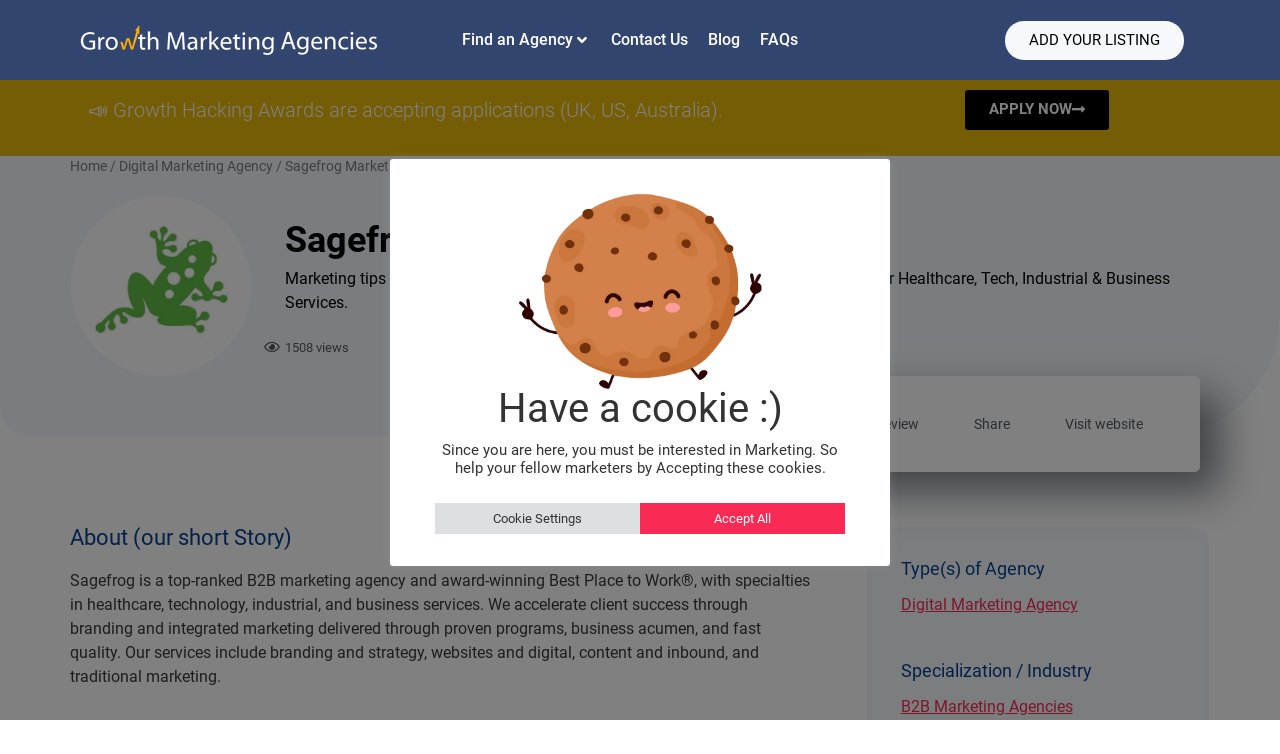

--- FILE ---
content_type: text/html; charset=UTF-8
request_url: https://growthmarketingagencies.com/sagefrog-marketing-group-llc/
body_size: 55306
content:
<!doctype html><html lang="en-US"><head><meta charset="UTF-8"><style id="litespeed-ccss">.screen-reader-text{clip:rect(1px,1px,1px,1px);height:1px;overflow:hidden;position:absolute!important;width:1px;word-wrap:normal!important}.jet-listing-dynamic-field{display:flex;align-items:center}.jet-listing-dynamic-field__content{display:block;max-width:100%}.jet-listing-dynamic-field__inline-wrap{display:inline-flex;align-items:center;max-width:100%}.jet-engine-gallery-slider__item{max-width:100%}.jet-engine-gallery-slider__item-wrap{display:block;height:100%;position:relative;overflow:hidden}.jet-engine-gallery-slider__item-wrap:after{content:"";position:absolute;left:0;right:0;top:0;bottom:0}.jet-engine-gallery-slider__item-wrap img{display:block;width:100%;height:auto}.jet-engine-gallery-slider:not(.slick-initialized) .jet-engine-gallery-slider__item{display:none}.jet-listing-dynamic-link{display:flex;flex-direction:column}.jet-listing-dynamic-link__link{display:inline-flex;justify-content:center;align-items:center;align-self:flex-start}.jet-listing-dynamic-link__icon{order:1}.jet-listing-dynamic-link__label{order:2}.jet-listing-dynamic-terms__link{display:inline-block}.meta-layout-inline .jet-listing-dynamic-meta__item{display:inline-block;margin-left:5px;margin-right:5px}.meta-layout-inline .jet-listing-dynamic-meta__item:first-child{margin-left:0}.meta-layout-inline .jet-listing-dynamic-meta__item:last-child{margin-right:0}.jet-listing-dynamic-meta__item-val,.jet-listing-dynamic-meta__prefix{display:inline-block}.jet-listing-dynamic-meta__prefix{margin-right:4px}.jet-listing-grid__items{display:flex;flex-wrap:wrap;margin:0 -10px;width:calc(100% + 20px)}.jet-listing-grid__items.grid-col-desk-1{--columns:1}@media (max-width:1024px){.jet-listing-grid__items.grid-col-tablet-1{--columns:1}}@media (max-width:767px){.jet-listing-grid__items.grid-col-mobile-1{--columns:1}}.jet-listing-grid__item{padding:10px;box-sizing:border-box}.jet-listing-grid__items>.jet-listing-grid__item{max-width:calc(100%/var(--columns));flex:0 0 calc(100%/var(--columns))}.jet-listing-grid__slider>.jet-listing-grid__items:not(.slick-initialized)>.jet-listing-grid__item{display:none}.jet-engine-listing-overlay-wrap{position:relative}.jet-engine-listing-overlay-link{position:absolute;left:0;right:0;top:0;bottom:0;z-index:-1;font-size:0!important}.jet-listing-grid__item.jet-equal-columns>*{height:100%}.jet-listing-grid__item.jet-equal-columns>.elementor{height:100%}.jet-listing-grid__item.jet-equal-columns>.elementor>:is(.elementor-section,.e-container,.e-con){height:100%}:root{--wp--preset--aspect-ratio--square:1;--wp--preset--aspect-ratio--4-3:4/3;--wp--preset--aspect-ratio--3-4:3/4;--wp--preset--aspect-ratio--3-2:3/2;--wp--preset--aspect-ratio--2-3:2/3;--wp--preset--aspect-ratio--16-9:16/9;--wp--preset--aspect-ratio--9-16:9/16;--wp--preset--color--black:#000;--wp--preset--color--cyan-bluish-gray:#abb8c3;--wp--preset--color--white:#fff;--wp--preset--color--pale-pink:#f78da7;--wp--preset--color--vivid-red:#cf2e2e;--wp--preset--color--luminous-vivid-orange:#ff6900;--wp--preset--color--luminous-vivid-amber:#fcb900;--wp--preset--color--light-green-cyan:#7bdcb5;--wp--preset--color--vivid-green-cyan:#00d084;--wp--preset--color--pale-cyan-blue:#8ed1fc;--wp--preset--color--vivid-cyan-blue:#0693e3;--wp--preset--color--vivid-purple:#9b51e0;--wp--preset--gradient--vivid-cyan-blue-to-vivid-purple:linear-gradient(135deg,rgba(6,147,227,1) 0%,#9b51e0 100%);--wp--preset--gradient--light-green-cyan-to-vivid-green-cyan:linear-gradient(135deg,#7adcb4 0%,#00d082 100%);--wp--preset--gradient--luminous-vivid-amber-to-luminous-vivid-orange:linear-gradient(135deg,rgba(252,185,0,1) 0%,rgba(255,105,0,1) 100%);--wp--preset--gradient--luminous-vivid-orange-to-vivid-red:linear-gradient(135deg,rgba(255,105,0,1) 0%,#cf2e2e 100%);--wp--preset--gradient--very-light-gray-to-cyan-bluish-gray:linear-gradient(135deg,#eee 0%,#a9b8c3 100%);--wp--preset--gradient--cool-to-warm-spectrum:linear-gradient(135deg,#4aeadc 0%,#9778d1 20%,#cf2aba 40%,#ee2c82 60%,#fb6962 80%,#fef84c 100%);--wp--preset--gradient--blush-light-purple:linear-gradient(135deg,#ffceec 0%,#9896f0 100%);--wp--preset--gradient--blush-bordeaux:linear-gradient(135deg,#fecda5 0%,#fe2d2d 50%,#6b003e 100%);--wp--preset--gradient--luminous-dusk:linear-gradient(135deg,#ffcb70 0%,#c751c0 50%,#4158d0 100%);--wp--preset--gradient--pale-ocean:linear-gradient(135deg,#fff5cb 0%,#b6e3d4 50%,#33a7b5 100%);--wp--preset--gradient--electric-grass:linear-gradient(135deg,#caf880 0%,#71ce7e 100%);--wp--preset--gradient--midnight:linear-gradient(135deg,#020381 0%,#2874fc 100%);--wp--preset--font-size--small:13px;--wp--preset--font-size--medium:20px;--wp--preset--font-size--large:36px;--wp--preset--font-size--x-large:42px;--wp--preset--spacing--20:.44rem;--wp--preset--spacing--30:.67rem;--wp--preset--spacing--40:1rem;--wp--preset--spacing--50:1.5rem;--wp--preset--spacing--60:2.25rem;--wp--preset--spacing--70:3.38rem;--wp--preset--spacing--80:5.06rem;--wp--preset--shadow--natural:6px 6px 9px rgba(0,0,0,.2);--wp--preset--shadow--deep:12px 12px 50px rgba(0,0,0,.4);--wp--preset--shadow--sharp:6px 6px 0px rgba(0,0,0,.2);--wp--preset--shadow--outlined:6px 6px 0px -3px rgba(255,255,255,1),6px 6px rgba(0,0,0,1);--wp--preset--shadow--crisp:6px 6px 0px rgba(0,0,0,1)}#cookie-law-info-bar{font-size:15px;margin:0 auto;padding:12px 10px;position:absolute;text-align:center;box-sizing:border-box;width:100%;z-index:9999;display:none;left:0;font-weight:300;box-shadow:0 -1px 10px 0 rgba(172,171,171,.3)}#cookie-law-info-again{font-size:10pt;margin:0;padding:5px 10px;text-align:center;z-index:9999;box-shadow:#161616 2px 2px 5px 2px}#cookie-law-info-bar span{vertical-align:middle}.cli-plugin-button,.cli-plugin-button:visited{display:inline-block;padding:9px 12px;color:#fff;text-decoration:none;position:relative;margin-left:5px;text-decoration:none}.cli-plugin-button,.cli-plugin-button:visited,.medium.cli-plugin-button,.medium.cli-plugin-button:visited{font-size:13px;font-weight:400;line-height:1}.cli-plugin-button{margin-top:5px}.cli-bar-popup{-moz-background-clip:padding;-webkit-background-clip:padding;background-clip:padding-box;-webkit-border-radius:30px;-moz-border-radius:30px;border-radius:30px;padding:20px}.cli-container-fluid{padding-right:15px;padding-left:15px;margin-right:auto;margin-left:auto}.cli-row{display:-ms-flexbox;display:flex;-ms-flex-wrap:wrap;flex-wrap:wrap;margin-right:-15px;margin-left:-15px}.cli-align-items-stretch{-ms-flex-align:stretch!important;align-items:stretch!important}.cli-px-0{padding-left:0;padding-right:0}.cli-btn{font-size:14px;display:inline-block;font-weight:400;text-align:center;white-space:nowrap;vertical-align:middle;border:1px solid transparent;padding:.5rem 1.25rem;line-height:1;border-radius:.25rem}.cli-modal-backdrop{position:fixed;top:0;right:0;bottom:0;left:0;z-index:1040;background-color:#000;display:none}.cli-modal-backdrop.cli-fade{opacity:0}.cli-modal a{text-decoration:none}.cli-modal .cli-modal-dialog{position:relative;width:auto;margin:.5rem;font-family:-apple-system,BlinkMacSystemFont,"Segoe UI",Roboto,"Helvetica Neue",Arial,sans-serif,"Apple Color Emoji","Segoe UI Emoji","Segoe UI Symbol";font-size:1rem;font-weight:400;line-height:1.5;color:#212529;text-align:left;display:-ms-flexbox;display:flex;-ms-flex-align:center;align-items:center;min-height:calc(100% - (.5rem*2))}@media (min-width:576px){.cli-modal .cli-modal-dialog{max-width:500px;margin:1.75rem auto;min-height:calc(100% - (1.75rem*2))}}@media (min-width:992px){.cli-modal .cli-modal-dialog{max-width:900px}}.cli-modal-content{position:relative;display:-ms-flexbox;display:flex;-ms-flex-direction:column;flex-direction:column;width:100%;background-color:#fff;background-clip:padding-box;border-radius:.3rem;outline:0}.cli-modal .cli-modal-close{position:absolute;right:10px;top:10px;z-index:1;padding:0;background-color:transparent!important;border:0;-webkit-appearance:none;font-size:1.5rem;font-weight:700;line-height:1;color:#000;text-shadow:0 1px 0 #fff}.cli-switch{display:inline-block;position:relative;min-height:1px;padding-left:70px;font-size:14px}.cli-switch input[type=checkbox]{display:none}.cli-switch .cli-slider{background-color:#e3e1e8;height:24px;width:50px;bottom:0;left:0;position:absolute;right:0;top:0}.cli-switch .cli-slider:before{background-color:#fff;bottom:2px;content:"";height:20px;left:2px;position:absolute;width:20px}.cli-switch .cli-slider{border-radius:34px}.cli-switch .cli-slider:before{border-radius:50%}.cli-tab-content{background:#fff}.cli-tab-content{width:100%;padding:30px}@media (max-width:767px){.cli-tab-content{padding:30px 10px}}.cli-container-fluid{padding-right:15px;padding-left:15px;margin-right:auto;margin-left:auto}.cli-row{display:-ms-flexbox;display:flex;-ms-flex-wrap:wrap;flex-wrap:wrap;margin-right:-15px;margin-left:-15px}.cli-align-items-stretch{-ms-flex-align:stretch!important;align-items:stretch!important}.cli-px-0{padding-left:0;padding-right:0}.cli-btn{font-size:14px;display:inline-block;font-weight:400;text-align:center;white-space:nowrap;vertical-align:middle;border:1px solid transparent;padding:.5rem 1.25rem;line-height:1;border-radius:.25rem}.cli-modal-backdrop{position:fixed;top:0;right:0;bottom:0;left:0;z-index:1040;background-color:#000;-webkit-transform:scale(0);transform:scale(0)}.cli-modal-backdrop.cli-fade{opacity:0}.cli-modal{position:fixed;top:0;right:0;bottom:0;left:0;z-index:99999;transform:scale(0);overflow:hidden;outline:0;display:none}.cli-modal a{text-decoration:none}.cli-modal .cli-modal-dialog{position:relative;width:auto;margin:.5rem;font-family:inherit;font-size:1rem;font-weight:400;line-height:1.5;color:#212529;text-align:left;display:-ms-flexbox;display:flex;-ms-flex-align:center;align-items:center;min-height:calc(100% - (.5rem*2))}@media (min-width:576px){.cli-modal .cli-modal-dialog{max-width:500px;margin:1.75rem auto;min-height:calc(100% - (1.75rem*2))}}.cli-modal-content{position:relative;display:-ms-flexbox;display:flex;-ms-flex-direction:column;flex-direction:column;width:100%;background-color:#fff;background-clip:padding-box;border-radius:.2rem;box-sizing:border-box;outline:0}.cli-switch{display:inline-block;position:relative;min-height:1px;padding-left:38px;font-size:14px}.cli-switch input[type=checkbox]{display:none}.cli-switch .cli-slider{background-color:#e3e1e8;height:20px;width:38px;bottom:0;left:0;position:absolute;right:0;top:0}.cli-switch .cli-slider:before{background-color:#fff;bottom:2px;content:"";height:15px;left:3px;position:absolute;width:15px}.cli-switch .cli-slider{border-radius:34px;font-size:0}.cli-switch .cli-slider:before{border-radius:50%}.cli-tab-content{background:#fff}.cli-tab-content{width:100%;padding:5px 30px 5px 5px;box-sizing:border-box}@media (max-width:767px){.cli-tab-content{padding:30px 10px}}.cli-tab-footer .cli-btn{background-color:#00acad;padding:10px 15px;text-decoration:none}.cli-tab-footer .wt-cli-privacy-accept-btn{background-color:#61a229;color:#fff;border-radius:0}.cli-tab-footer{width:100%;text-align:right;padding:20px 0}.cli-col-12{width:100%}.cli-tab-header{display:flex;justify-content:space-between}.cli-tab-header a:before{width:10px;height:2px;left:0;top:calc(50% - 1px)}.cli-tab-header a:after{width:2px;height:10px;left:4px;top:calc(50% - 5px);-webkit-transform:none;transform:none}.cli-tab-header a:before{width:7px;height:7px;border-right:1px solid #4a6e78;border-bottom:1px solid #4a6e78;content:" ";transform:rotate(-45deg);margin-right:10px}.cli-tab-header a.cli-nav-link{position:relative;display:flex;align-items:center;font-size:14px;color:#000;text-transform:capitalize}.cli-tab-header{border-radius:5px;padding:12px 15px;background-color:#f2f2f2}.cli-modal .cli-modal-close{position:absolute;right:0;top:0;z-index:1;-webkit-appearance:none;width:40px;height:40px;padding:0;border-radius:50%;padding:10px;background:0 0;border:none;min-width:40px}.cli-tab-container h4{font-family:inherit;font-size:16px;margin-bottom:15px;margin:10px 0}#cliSettingsPopup .cli-tab-section-container{padding-top:12px}.cli-privacy-content-text{font-size:14px;line-height:1.4;margin-top:0;padding:0;color:#000}.cli-tab-content{display:none}.cli-tab-section .cli-tab-content{padding:10px 20px 5px}.cli-tab-section{margin-top:5px}@media (min-width:992px){.cli-modal .cli-modal-dialog{max-width:645px}}.cli-switch .cli-slider:after{content:attr(data-cli-disable);position:absolute;right:50px;color:#000;font-size:12px;text-align:right;min-width:80px}.cli-privacy-overview:not(.cli-collapsed) .cli-privacy-content{max-height:60px;overflow:hidden}a.cli-privacy-readmore{font-size:12px;margin-top:12px;display:inline-block;padding-bottom:0;color:#000;text-decoration:underline}.cli-modal-footer{position:relative}a.cli-privacy-readmore:before{content:attr(data-readmore-text)}.cli-modal-close svg{fill:#000}span.cli-necessary-caption{color:#000;font-size:12px}.cli-tab-container .cli-row{max-height:500px;overflow-y:auto}.cli-tab-section .cookielawinfo-row-cat-table td,.cli-tab-section .cookielawinfo-row-cat-table th{font-size:12px}.wt-cli-sr-only{display:none;font-size:16px}.cli-bar-container{float:none;margin:0 auto;display:-webkit-box;display:-moz-box;display:-ms-flexbox;display:-webkit-flex;display:flex;justify-content:space-between;-webkit-box-align:center;-moz-box-align:center;-ms-flex-align:center;-webkit-align-items:center;align-items:center}.cli-bar-btn_container{margin-left:20px;display:-webkit-box;display:-moz-box;display:-ms-flexbox;display:-webkit-flex;display:flex;-webkit-box-align:center;-moz-box-align:center;-ms-flex-align:center;-webkit-align-items:center;align-items:center;flex-wrap:nowrap}.cli-bar-btn_container a{white-space:nowrap}.cli-style-v2{font-size:11pt;line-height:18px;font-weight:400}.cli-style-v2 .cli-bar-message{width:70%;text-align:left}.cli-style-v2 .cli-bar-btn_container .cli_action_button,.cli-style-v2 .cli-bar-btn_container .cli_settings_button{margin-left:5px}.cli-style-v2 .cli-bar-btn_container .cli-plugin-button{margin-top:5px;margin-bottom:5px}.wt-cli-necessary-checkbox{display:none!important}@media (max-width:985px){.cli-style-v2 .cli-bar-message{width:100%}.cli-style-v2.cli-bar-container{justify-content:left;flex-wrap:wrap}.cli-style-v2 .cli-bar-btn_container{margin-left:0;margin-top:10px}}.wt-cli-ckyes-brand-logo{display:flex;align-items:center;font-size:9px;color:#111;font-weight:400}.wt-cli-ckyes-brand-logo img{width:65px;margin-left:2px}.wt-cli-privacy-overview-actions{padding-bottom:0}@media only screen and (max-width:479px) and (min-width:320px){.cli-style-v2 .cli-bar-btn_container{flex-wrap:wrap}}.wt-cli-cookie-description{font-size:14px;line-height:1.4;margin-top:0;padding:0;color:#000}html{line-height:1.15;-webkit-text-size-adjust:100%}*,:after,:before{box-sizing:border-box}body{margin:0;font-family:-apple-system,BlinkMacSystemFont,Segoe UI,Roboto,Helvetica Neue,Arial,Noto Sans,sans-serif,Apple Color Emoji,Segoe UI Emoji,Segoe UI Symbol,Noto Color Emoji;font-size:1rem;font-weight:400;line-height:1.5;color:#333;background-color:#fff;-webkit-font-smoothing:antialiased;-moz-osx-font-smoothing:grayscale}h2,h4{margin-block-start:.5rem;margin-block-end:1rem;font-family:inherit;font-weight:500;line-height:1.2;color:inherit}h2{font-size:2rem}h4{font-size:1.5rem}p{margin-block-start:0;margin-block-end:.9rem}a{background-color:transparent;text-decoration:none;color:#c36}a:not([href]):not([tabindex]){color:inherit;text-decoration:none}img{border-style:none;height:auto;max-width:100%}label{display:inline-block;line-height:1;vertical-align:middle}button,input{font-family:inherit;font-size:1rem;line-height:1.5;margin:0}input[type=search]{width:100%;border:1px solid #666;border-radius:3px;padding:.5rem 1rem}button,input{overflow:visible}button{text-transform:none}[type=button],[type=submit],button{width:auto;-webkit-appearance:button}[type=button],[type=submit],button{display:inline-block;font-weight:400;color:#c36;text-align:center;white-space:nowrap;background-color:transparent;border:1px solid #c36;padding:.5rem 1rem;font-size:1rem;border-radius:3px}[type=checkbox]{box-sizing:border-box;padding:0}[type=search]{-webkit-appearance:textfield;outline-offset:-2px}[type=search]::-webkit-search-decoration{-webkit-appearance:none}::-webkit-file-upload-button{-webkit-appearance:button;font:inherit}table{background-color:transparent;width:100%;margin-block-end:15px;font-size:.9em;border-spacing:0;border-collapse:collapse}table td,table th{padding:15px;line-height:1.5;vertical-align:top;border:1px solid hsla(0,0%,50.2%,.5019607843)}table th{font-weight:700}table thead th{font-size:1em}table thead:first-child tr:first-child th{border-block-start:1px solid hsla(0,0%,50.2%,.5019607843)}table tbody>tr:nth-child(odd)>td{background-color:hsla(0,0%,50.2%,.0705882353)}li,ul{margin-block-start:0;margin-block-end:0;border:0;outline:0;font-size:100%;vertical-align:baseline;background:0 0}.jet-custom-nav{max-width:100%;position:relative;margin:0;padding:0;list-style:none;display:-webkit-box;display:-ms-flexbox;display:flex;-webkit-box-orient:vertical;-webkit-box-direction:normal;-ms-flex-flow:column nowrap;flex-flow:column nowrap;-webkit-box-pack:center;-ms-flex-pack:center;justify-content:center;-webkit-box-align:stretch;-ms-flex-align:stretch;align-items:stretch}.jet-custom-nav>.jet-custom-nav__item{position:relative;margin-bottom:1px}.jet-custom-nav>.jet-custom-nav__item>a{display:-webkit-box;display:-ms-flexbox;display:flex;-webkit-box-orient:horizontal;-webkit-box-direction:normal;-ms-flex-flow:row wrap;flex-flow:row wrap;-webkit-box-pack:start;-ms-flex-pack:start;justify-content:flex-start;padding:10px 15px;background-color:#54595f}.jet-custom-nav .jet-menu-link-text{display:-webkit-box;display:-ms-flexbox;display:flex;-webkit-box-orient:vertical;-webkit-box-direction:normal;-ms-flex-direction:column;flex-direction:column;-webkit-box-pack:start;-ms-flex-pack:start;justify-content:flex-start;-ms-flex-item-align:stretch;align-self:stretch;color:#fff;font-size:14px}.jet-custom-nav--dropdown-left-side>.jet-custom-nav__item>a{text-align:right}body:not(.rtl) .jet-custom-nav--dropdown-left-side>.jet-custom-nav__item>a{-webkit-box-orient:horizontal;-webkit-box-direction:reverse;-ms-flex-direction:row-reverse;flex-direction:row-reverse}.jet-mega-menu{position:relative;width:100%}.jet-mega-menu-toggle{display:-webkit-box;display:-ms-flexbox;display:flex;-webkit-box-pack:center;-ms-flex-pack:center;justify-content:center;-webkit-box-align:center;-ms-flex-align:center;align-items:center;font-size:var(--jmm-dropdown-toggle-icon-size,16px);width:var(--jmm-dropdown-toggle-size,36px);height:var(--jmm-dropdown-toggle-size,36px)}.jet-mega-menu-list{display:-webkit-box;display:-ms-flexbox;display:flex;position:relative;list-style:none;padding:0;margin:0}.jet-mega-menu-item{position:relative;-webkit-transform-origin:0;-ms-transform-origin:0;transform-origin:0}.jet-mega-menu-item__inner{display:-webkit-box;display:-ms-flexbox;display:flex;-ms-flex-wrap:nowrap;flex-wrap:nowrap;-webkit-box-pack:justify;-ms-flex-pack:justify;justify-content:space-between;-webkit-box-align:center;-ms-flex-align:center;align-items:center;gap:var(--jmm-items-dropdown-gap,5px)}.jet-mega-menu-item__link{display:-webkit-box;display:-ms-flexbox;display:flex;-webkit-box-pack:start;-ms-flex-pack:start;justify-content:flex-start;-webkit-box-align:center;-ms-flex-align:center;align-items:center;position:relative;gap:var(--jmm-items-icon-gap,10px)}.jet-mega-menu-item__dropdown{display:-webkit-box;display:-ms-flexbox;display:flex;-webkit-box-pack:center;-ms-flex-pack:center;justify-content:center;-webkit-box-align:center;-ms-flex-align:center;align-items:center;-ms-flex-item-align:center;align-self:center;min-width:18px;min-height:18px;font-size:var(--jmm-top-item-dropdown-icon-size)}.jet-mega-menu-item__title{display:-webkit-box;display:-ms-flexbox;display:flex;-webkit-box-orient:vertical;-webkit-box-direction:normal;-ms-flex-direction:column;flex-direction:column;-webkit-box-pack:center;-ms-flex-pack:center;justify-content:center;-webkit-box-align:start;-ms-flex-align:start;align-items:flex-start}.jet-mega-menu-item__label{white-space:nowrap}.jet-mega-menu-mega-container{width:100%;display:-webkit-box;display:-ms-flexbox;display:flex;-webkit-box-orient:vertical;-webkit-box-direction:normal;-ms-flex-direction:column;flex-direction:column;-webkit-box-pack:start;-ms-flex-pack:start;justify-content:flex-start;-webkit-box-align:stretch;-ms-flex-align:stretch;align-items:stretch;max-width:100vw}.jet-mega-menu.jet-mega-menu--layout-horizontal{max-width:100%}.jet-mega-menu.jet-mega-menu--layout-horizontal .jet-mega-menu-toggle{display:none}.jet-mega-menu.jet-mega-menu--layout-horizontal .jet-mega-menu-container{display:block}.jet-mega-menu.jet-mega-menu--layout-horizontal .jet-mega-menu-list{-webkit-box-orient:horizontal;-webkit-box-direction:normal;-ms-flex-direction:row;flex-direction:row;-ms-flex-wrap:wrap;flex-wrap:wrap;-webkit-box-pack:var(--jmm-top-items-hor-align,flex-start);-ms-flex-pack:var(--jmm-top-items-hor-align,flex-start);justify-content:var(--jmm-top-items-hor-align,flex-start);-webkit-box-align:stretch;-ms-flex-align:stretch;align-items:stretch;gap:var(--jmm-top-items-gap,0);padding-top:var(--jmm-top-menu-ver-padding,0);padding-left:var(--jmm-top-menu-hor-padding,0);padding-bottom:var(--jmm-top-menu-ver-padding,0);padding-right:var(--jmm-top-menu-hor-padding,0);background-color:var(--jmm-top-menu-bg-color,inherit)}.jet-mega-menu.jet-mega-menu--layout-horizontal .jet-mega-menu-item__inner{padding-top:var(--jmm-top-items-ver-padding,5px);padding-left:var(--jmm-top-items-hor-padding,10px);padding-bottom:var(--jmm-top-items-ver-padding,5px);padding-right:var(--jmm-top-items-hor-padding,10px);background-color:var(--jmm-top-item-bg-color,initial)}.jet-mega-menu.jet-mega-menu--layout-horizontal .jet-mega-menu-item__title{color:var(--jmm-top-item-title-color,inherit)}.jet-mega-menu.jet-mega-menu--layout-horizontal .jet-mega-menu-item__dropdown{color:var(--jmm-top-item-dropdown-icon-color,inherit)}.jet-mega-menu.jet-mega-menu--layout-horizontal .jet-mega-menu-mega-container{position:absolute;width:var(--jmm-submenu-width,100%);min-width:200px;top:100%;left:0;z-index:999}.jet-mega-menu.jet-mega-menu--layout-horizontal .jet-mega-menu-mega-container__inner{-webkit-transform:translateX(var(--jmm-submenu-delta-x-offset,0));-ms-transform:translateX(var(--jmm-submenu-delta-x-offset,0));transform:translateX(var(--jmm-submenu-delta-x-offset,0));background-color:var(--jmm-sub-menu-bg-color,#fff);margin-top:var(--jmm-sub-menu-offset,0);padding-top:var(--jmm-mega-container-ver-padding,10px);padding-left:var(--jmm-mega-container-hor-padding,20px);padding-bottom:var(--jmm-mega-container-ver-padding,10px);padding-right:var(--jmm-mega-container-hor-padding,20px)}.jet-mega-menu.jet-mega-menu--animation-none.jet-mega-menu--layout-horizontal .jet-mega-menu-list .jet-mega-menu-mega-container{opacity:0;visibility:hidden}.jet-mega-menu-location{overflow-x:hidden}.jet-reviews-advanced__refs{display:none}.screen-reader-text{position:absolute;top:-10000em;width:1px;height:1px;margin:-1px;padding:0;overflow:hidden;clip:rect(0,0,0,0);border:0}.elementor *,.elementor :after,.elementor :before{box-sizing:border-box}.elementor a{box-shadow:none;text-decoration:none}.elementor img{height:auto;max-width:100%;border:none;border-radius:0;box-shadow:none}.elementor .elementor-background-overlay{height:100%;width:100%;top:0;left:0;position:absolute}.elementor-widget-wrap>.elementor-element.elementor-absolute{position:absolute}.elementor-widget-wrap .elementor-element.elementor-widget__width-auto{max-width:100%}.elementor-element{--flex-direction:initial;--flex-wrap:initial;--justify-content:initial;--align-items:initial;--align-content:initial;--gap:initial;--flex-basis:initial;--flex-grow:initial;--flex-shrink:initial;--order:initial;--align-self:initial;flex-basis:var(--flex-basis);flex-grow:var(--flex-grow);flex-shrink:var(--flex-shrink);order:var(--order);align-self:var(--align-self)}.elementor-element.elementor-absolute{z-index:1}.elementor-element:where(.e-con-full,.elementor-widget){flex-direction:var(--flex-direction);flex-wrap:var(--flex-wrap);justify-content:var(--justify-content);align-items:var(--align-items);align-content:var(--align-content);gap:var(--gap)}.elementor-align-center{text-align:center}.elementor-align-center .elementor-button{width:auto}.elementor-align-left{text-align:left}@media (max-width:1024px){.elementor-tablet-align-center{text-align:center}.elementor-tablet-align-center .elementor-button{width:auto}}@media (max-width:767px){.elementor-mobile-align-center{text-align:center}.elementor-mobile-align-center .elementor-button{width:auto}}:root{--page-title-display:block}.elementor-section{position:relative}.elementor-section .elementor-container{display:flex;margin-right:auto;margin-left:auto;position:relative}@media (max-width:1024px){.elementor-section .elementor-container{flex-wrap:wrap}}.elementor-section.elementor-section-boxed>.elementor-container{max-width:1140px}.elementor-section.elementor-section-items-middle>.elementor-container{align-items:center}.elementor-widget-wrap{position:relative;width:100%;flex-wrap:wrap;align-content:flex-start}.elementor:not(.elementor-bc-flex-widget) .elementor-widget-wrap{display:flex}.elementor-widget-wrap>.elementor-element{width:100%}.elementor-widget{position:relative}.elementor-widget:not(:last-child){margin-bottom:20px}.elementor-widget:not(:last-child).elementor-widget__width-auto{margin-bottom:0}.elementor-column{position:relative;min-height:1px;display:flex}.elementor-column-gap-default>.elementor-column>.elementor-element-populated{padding:10px}.elementor-inner-section .elementor-column-gap-no .elementor-element-populated{padding:0}@media (min-width:768px){.elementor-column.elementor-col-33{width:33.333%}.elementor-column.elementor-col-50{width:50%}.elementor-column.elementor-col-100{width:100%}}@media (max-width:767px){.elementor-column{width:100%}}ul.elementor-icon-list-items.elementor-inline-items{display:flex;flex-wrap:wrap}ul.elementor-icon-list-items.elementor-inline-items .elementor-inline-item{word-break:break-word}.elementor-grid{display:grid;grid-column-gap:var(--grid-column-gap);grid-row-gap:var(--grid-row-gap)}.elementor-grid .elementor-grid-item{min-width:0}.elementor-grid-0 .elementor-grid{display:inline-block;width:100%;word-spacing:var(--grid-column-gap);margin-bottom:calc(-1*var(--grid-row-gap))}.elementor-grid-0 .elementor-grid .elementor-grid-item{display:inline-block;margin-bottom:var(--grid-row-gap);word-break:break-word}@media (prefers-reduced-motion:no-preference){html{scroll-behavior:smooth}}.e-con{--border-radius:0;--border-top-width:0px;--border-right-width:0px;--border-bottom-width:0px;--border-left-width:0px;--border-style:initial;--border-color:initial;--container-widget-width:100%;--container-widget-height:initial;--container-widget-flex-grow:0;--container-widget-align-self:initial;--content-width:min(100%,var(--container-max-width,1140px));--width:100%;--min-height:initial;--height:auto;--text-align:initial;--margin-top:0px;--margin-right:0px;--margin-bottom:0px;--margin-left:0px;--padding-top:var(--container-default-padding-top,10px);--padding-right:var(--container-default-padding-right,10px);--padding-bottom:var(--container-default-padding-bottom,10px);--padding-left:var(--container-default-padding-left,10px);--position:relative;--z-index:revert;--overflow:visible;--gap:var(--widgets-spacing,20px);--overlay-mix-blend-mode:initial;--overlay-opacity:1;--e-con-grid-template-columns:repeat(3,1fr);--e-con-grid-template-rows:repeat(2,1fr);position:var(--position);width:var(--width);min-width:0;min-height:var(--min-height);height:var(--height);border-radius:var(--border-radius);z-index:var(--z-index);overflow:var(--overflow);--flex-wrap-mobile:wrap;margin-block-start:var(--margin-block-start);margin-inline-end:var(--margin-inline-end);margin-block-end:var(--margin-block-end);margin-inline-start:var(--margin-inline-start);padding-inline-start:var(--padding-inline-start);padding-inline-end:var(--padding-inline-end);--margin-block-start:var(--margin-top);--margin-block-end:var(--margin-bottom);--margin-inline-start:var(--margin-left);--margin-inline-end:var(--margin-right);--padding-inline-start:var(--padding-left);--padding-inline-end:var(--padding-right);--padding-block-start:var(--padding-top);--padding-block-end:var(--padding-bottom);--border-block-start-width:var(--border-top-width);--border-block-end-width:var(--border-bottom-width);--border-inline-start-width:var(--border-left-width);--border-inline-end-width:var(--border-right-width)}.e-con.e-flex{--flex-direction:column;--flex-basis:auto;--flex-grow:0;--flex-shrink:1;flex:var(--flex-grow) var(--flex-shrink) var(--flex-basis)}.e-con-full,.e-con>.e-con-inner{text-align:var(--text-align);padding-block-start:var(--padding-block-start);padding-block-end:var(--padding-block-end)}.e-con-full.e-flex,.e-con.e-flex>.e-con-inner{flex-direction:var(--flex-direction)}.e-con,.e-con>.e-con-inner{display:var(--display)}.e-con-boxed.e-flex{flex-direction:column;flex-wrap:nowrap;justify-content:normal;align-items:normal;align-content:normal}.e-con-boxed{text-align:initial;gap:initial}.e-con.e-flex>.e-con-inner{flex-wrap:var(--flex-wrap);justify-content:var(--justify-content);align-items:var(--align-items);align-content:var(--align-content);flex-basis:auto;flex-grow:1;flex-shrink:1;align-self:auto}.e-con>.e-con-inner{gap:var(--gap);width:100%;max-width:var(--content-width);margin:0 auto;padding-inline-start:0;padding-inline-end:0;height:100%}:is(.elementor-section-wrap,[data-elementor-id])>.e-con{--margin-left:auto;--margin-right:auto;max-width:min(100%,var(--width))}.e-con .elementor-widget.elementor-widget{margin-block-end:0}.e-con:before{content:var(--background-overlay);display:block;position:absolute;mix-blend-mode:var(--overlay-mix-blend-mode);opacity:var(--overlay-opacity);border-radius:var(--border-radius);border-style:var(--border-style);border-color:var(--border-color);border-block-start-width:var(--border-block-start-width);border-inline-end-width:var(--border-inline-end-width);border-block-end-width:var(--border-block-end-width);border-inline-start-width:var(--border-inline-start-width);top:calc(0px - var(--border-top-width));left:calc(0px - var(--border-left-width));width:max(100% + var(--border-left-width) + var(--border-right-width),100%);height:max(100% + var(--border-top-width) + var(--border-bottom-width),100%)}.e-con .elementor-widget{min-width:0}.e-con>.e-con-inner>.elementor-widget>.elementor-widget-container,.e-con>.elementor-widget>.elementor-widget-container{height:100%}.e-con.e-con>.e-con-inner>.elementor-widget,.elementor.elementor .e-con>.elementor-widget{max-width:100%}@media (max-width:767px){.e-con.e-flex{--width:100%;--flex-wrap:var(--flex-wrap-mobile)}}.elementor-heading-title{padding:0;margin:0;line-height:1}.elementor-button{display:inline-block;line-height:1;background-color:#69727d;font-size:15px;padding:12px 24px;border-radius:3px;color:#fff;fill:#fff;text-align:center}.elementor-button:visited{color:#fff}.elementor-button-content-wrapper{display:flex;justify-content:center;flex-direction:row;gap:5px}.elementor-button-text{display:inline-block}.elementor-button.elementor-size-lg{font-size:18px;padding:20px 40px;border-radius:5px}.elementor-button.elementor-size-xl{font-size:20px;padding:25px 50px;border-radius:6px}.elementor-button span{text-decoration:inherit}.elementor-icon{display:inline-block;line-height:1;color:#69727d;font-size:50px;text-align:center}.elementor-icon i,.elementor-icon svg{width:1em;height:1em;position:relative;display:block}.elementor-icon i:before,.elementor-icon svg:before{position:absolute;left:50%;transform:translateX(-50%)}.e-transform .elementor-widget-container{transform:perspective(var(--e-transform-perspective,0)) rotate(var(--e-transform-rotateZ,0)) rotateX(var(--e-transform-rotateX,0)) rotateY(var(--e-transform-rotateY,0)) translate(var(--e-transform-translate,0)) translateX(var(--e-transform-translateX,0)) translateY(var(--e-transform-translateY,0)) scaleX(calc(var(--e-transform-flipX,1)*var(--e-transform-scaleX,var(--e-transform-scale,1)))) scaleY(calc(var(--e-transform-flipY,1)*var(--e-transform-scaleY,var(--e-transform-scale,1)))) skewX(var(--e-transform-skewX,0)) skewY(var(--e-transform-skewY,0));transform-origin:var(--e-transform-origin-y) var(--e-transform-origin-x)}.elementor .elementor-element ul.elementor-icon-list-items{padding:0}@media (max-width:767px){.elementor .elementor-hidden-mobile{display:none}}@media (min-width:768px) and (max-width:1024px){.elementor .elementor-hidden-tablet{display:none}}@media (min-width:1025px) and (max-width:99999px){.elementor .elementor-hidden-desktop{display:none}}.elementor-widget-image{text-align:center}.elementor-widget-image a{display:inline-block}.elementor-widget-image img{vertical-align:middle;display:inline-block}.elementor-column .elementor-spacer-inner{height:var(--spacer-size)}.e-con{--container-widget-width:100%}.elementor-widget-heading .elementor-heading-title[class*=elementor-size-]>a{color:inherit;font-size:inherit;line-height:inherit}.elementor-widget-heading .elementor-heading-title.elementor-size-small{font-size:15px}.elementor-widget.elementor-icon-list--layout-inline .elementor-widget-container{overflow:hidden}.elementor-widget .elementor-icon-list-items.elementor-inline-items{margin-right:-8px;margin-left:-8px}.elementor-widget .elementor-icon-list-items.elementor-inline-items .elementor-icon-list-item{margin-right:8px;margin-left:8px}.elementor-widget .elementor-icon-list-items.elementor-inline-items .elementor-icon-list-item:after{width:auto;left:auto;right:auto;position:relative;height:100%;border-top:0;border-bottom:0;border-right:0;border-left-width:1px;border-style:solid;right:-8px}.elementor-widget .elementor-icon-list-items{list-style-type:none;margin:0;padding:0}.elementor-widget .elementor-icon-list-item{margin:0;padding:0;position:relative}.elementor-widget .elementor-icon-list-item:after{position:absolute;bottom:0;width:100%}.elementor-widget .elementor-icon-list-item,.elementor-widget .elementor-icon-list-item a{display:flex;font-size:inherit;align-items:var(--icon-vertical-align,center)}.elementor-widget .elementor-icon-list-icon+.elementor-icon-list-text{align-self:center;padding-inline-start:5px}.elementor-widget .elementor-icon-list-icon{display:flex;position:relative;top:var(--icon-vertical-offset,initial)}.elementor-widget.elementor-widget-icon-list .elementor-icon-list-icon{text-align:var(--e-icon-list-icon-align)}.elementor-widget.elementor-list-item-link-full_width a{width:100%}.elementor-widget.elementor-align-center .elementor-icon-list-item,.elementor-widget.elementor-align-center .elementor-icon-list-item a{justify-content:center}.elementor-widget.elementor-align-center .elementor-icon-list-item:after{margin:auto}.elementor-widget.elementor-align-center .elementor-inline-items{justify-content:center}.elementor-widget:not(.elementor-align-right) .elementor-icon-list-item:after{left:0}.elementor-widget:not(.elementor-align-left) .elementor-icon-list-item:after{right:0}@media (min-width:-1){.elementor-widget:not(.elementor-widescreen-align-right) .elementor-icon-list-item:after{left:0}.elementor-widget:not(.elementor-widescreen-align-left) .elementor-icon-list-item:after{right:0}}@media (max-width:-1){.elementor-widget:not(.elementor-laptop-align-right) .elementor-icon-list-item:after{left:0}.elementor-widget:not(.elementor-laptop-align-left) .elementor-icon-list-item:after{right:0}}@media (max-width:-1){.elementor-widget:not(.elementor-tablet_extra-align-right) .elementor-icon-list-item:after{left:0}.elementor-widget:not(.elementor-tablet_extra-align-left) .elementor-icon-list-item:after{right:0}}@media (max-width:1024px){.elementor-widget:not(.elementor-tablet-align-right) .elementor-icon-list-item:after{left:0}.elementor-widget:not(.elementor-tablet-align-left) .elementor-icon-list-item:after{right:0}}@media (max-width:-1){.elementor-widget:not(.elementor-mobile_extra-align-right) .elementor-icon-list-item:after{left:0}.elementor-widget:not(.elementor-mobile_extra-align-left) .elementor-icon-list-item:after{right:0}}@media (max-width:767px){.elementor-widget:not(.elementor-mobile-align-right) .elementor-icon-list-item:after{left:0}.elementor-widget:not(.elementor-mobile-align-left) .elementor-icon-list-item:after{right:0}}.elementor-widget-breadcrumbs{font-size:.85em}.elementor-widget-breadcrumbs p{margin-bottom:0}.elementor-widget-icon-box .elementor-icon-box-wrapper{display:block;text-align:center}.elementor-widget-icon-box .elementor-icon-box-icon{margin-bottom:var(--icon-box-icon-margin,15px);margin-right:auto;margin-left:auto}@media (min-width:768px){.elementor-widget-icon-box.elementor-vertical-align-middle .elementor-icon-box-wrapper{align-items:center}}.elementor-widget-icon-box.elementor-position-left .elementor-icon-box-wrapper{display:flex}.elementor-widget-icon-box.elementor-position-left .elementor-icon-box-icon{display:inline-flex;flex:0 0 auto}.elementor-widget-icon-box.elementor-position-left .elementor-icon-box-wrapper{text-align:start;flex-direction:row}.elementor-widget-icon-box.elementor-position-left .elementor-icon-box-icon{margin-right:var(--icon-box-icon-margin,15px);margin-left:0;margin-bottom:unset}@media (max-width:767px){.elementor-widget-icon-box.elementor-mobile-position-top .elementor-icon-box-wrapper{display:block;text-align:center;flex-direction:unset}.elementor-widget-icon-box.elementor-mobile-position-top .elementor-icon-box-icon{margin-bottom:var(--icon-box-icon-margin,15px);margin-right:auto;margin-left:auto}.elementor-widget-icon-box.elementor-position-left .elementor-icon-box-icon{display:block;flex:unset}}.elementor-widget-icon-box .elementor-icon-box-content{flex-grow:1}.jet-blocks-icon{display:inline-block;line-height:1;text-align:center}.jet-search{position:relative}.jet-search__label{display:block;flex:1 1 auto;margin:0}.jet-search__form{display:flex;align-items:center;flex:1 1 auto}.jet-search__field{width:100%}.jet-search__field[type=search]{box-sizing:border-box;-webkit-appearance:none;appearance:none}.jet-search__submit{margin-left:10px;display:flex;align-items:center;border:none}:root{--swiper-theme-color:#007aff}:root{--swiper-navigation-size:44px}.elementor-element{--swiper-theme-color:#000;--swiper-navigation-size:44px;--swiper-pagination-bullet-size:6px;--swiper-pagination-bullet-horizontal-gap:6px}.elementor-kit-78443{--e-global-color-primary:#6ec1e4;--e-global-color-secondary:#54595f;--e-global-color-text:#7a7a7a;--e-global-color-accent:#61ce70;--e-global-color-2ec64dd6:#4054b2;--e-global-color-68db2bee:#23a455;--e-global-color-520edb78:#000;--e-global-color-1238a1a0:#fff;--e-global-color-6e17baa8:#020101;--e-global-color-2e4669e8:#f92a53;--e-global-color-10f7346c:#06408e;--e-global-color-278840a:#f7f8fb;--e-global-color-50a7ad39:#3a3a3a;--e-global-color-50f6e49:#646a7a;--e-global-color-b2d8437:#18387e;--e-global-color-ebac3bf:#373a36;--e-global-color-5473439:orange;--e-global-color-78745d2:#32456e;--e-global-color-7f2ef07:#a2adc7;--e-global-typography-primary-font-family:"Roboto";--e-global-typography-primary-font-weight:600;--e-global-typography-secondary-font-family:"Roboto Slab";--e-global-typography-secondary-font-weight:400;--e-global-typography-text-font-family:"Roboto";--e-global-typography-text-font-weight:400;--e-global-typography-accent-font-family:"Roboto";--e-global-typography-accent-font-weight:500}.elementor-section.elementor-section-boxed>.elementor-container{max-width:1140px}.e-con{--container-max-width:1140px}@media (max-width:1024px){.elementor-section.elementor-section-boxed>.elementor-container{max-width:1024px}.e-con{--container-max-width:1024px}}@media (max-width:767px){.elementor-section.elementor-section-boxed>.elementor-container{max-width:767px}.e-con{--container-max-width:767px}}[data-elementor-type=popup]:not(.elementor-edit-area){display:none}.elementor-75306 .elementor-element.elementor-element-2b4993a>.elementor-container>.elementor-column>.elementor-widget-wrap{align-content:center;align-items:center}.elementor-75306 .elementor-element.elementor-element-2b4993a:not(.elementor-motion-effects-element-type-background){background-color:#32456e}.elementor-75306 .elementor-element.elementor-element-2b4993a>.elementor-container{max-width:1125px;min-height:80px}.elementor-75306 .elementor-element.elementor-element-2b4993a{z-index:99999}.elementor-75306 .elementor-element.elementor-element-67dfb2f.elementor-column>.elementor-widget-wrap{justify-content:space-between}.elementor-75306 .elementor-element.elementor-element-69ffc24{width:auto;max-width:auto;text-align:left}.elementor-75306 .elementor-element.elementor-element-69ffc24 img{width:100%}.elementor-75306 .elementor-element.elementor-element-57f93b7.elementor-column>.elementor-widget-wrap{justify-content:space-between}.elementor-75306 .elementor-element.elementor-element-aeef442{z-index:999;--jmm-top-item-title-color:#fff;--jmm-top-item-dropdown-icon-color:#fff;--jmm-top-hover-item-title-color:var(--e-global-color-1238a1a0);--jmm-top-hover-item-dropdown-color:var(--e-global-color-1238a1a0)}.elementor-75306 .elementor-element.elementor-element-aeef442 .jet-mega-menu.jet-mega-menu--layout-horizontal .jet-mega-menu-item__link--top-level{font-weight:300}.elementor-75306 .elementor-element.elementor-element-e20df06.elementor-column>.elementor-widget-wrap{justify-content:space-between}.elementor-75306 .elementor-element.elementor-element-ca7a91f{--spacer-size:44px;width:auto;max-width:auto}.elementor-75306 .elementor-element.elementor-element-ca7a91f>.elementor-widget-container{padding:0 20px}.elementor-widget-button .elementor-button{background-color:var(--e-global-color-accent);font-family:var(--e-global-typography-accent-font-family),Sans-serif;font-weight:var(--e-global-typography-accent-font-weight)}.elementor-75306 .elementor-element.elementor-element-b096535 .elementor-button{background-color:var(--e-global-color-278840a);font-family:"Roboto",Sans-serif;font-size:15px;font-weight:500;fill:var(--e-global-color-520edb78);color:var(--e-global-color-520edb78);border-radius:20px}.elementor-75306 .elementor-element.elementor-element-b096535{width:auto;max-width:auto}.elementor-75306 .elementor-element.elementor-element-97befaf .elementor-button{background-color:#61CE7000;font-family:"Roboto",Sans-serif;font-size:24px;font-weight:500;padding:0}.elementor-75306 .elementor-element.elementor-element-97befaf{width:auto;max-width:auto}.elementor-widget-icon.elementor-view-default .elementor-icon{color:var(--e-global-color-primary);border-color:var(--e-global-color-primary)}.elementor-widget-icon.elementor-view-default .elementor-icon svg{fill:var(--e-global-color-primary)}.elementor-75306 .elementor-element.elementor-element-de717d4{width:auto;max-width:auto}.elementor-75306 .elementor-element.elementor-element-de717d4 .elementor-icon-wrapper{text-align:center}.elementor-75306 .elementor-element.elementor-element-de717d4.elementor-view-default .elementor-icon{color:var(--e-global-color-278840a);border-color:var(--e-global-color-278840a)}.elementor-75306 .elementor-element.elementor-element-de717d4.elementor-view-default .elementor-icon svg{fill:var(--e-global-color-278840a)}.elementor-75306 .elementor-element.elementor-element-de717d4 .elementor-icon{font-size:25px}.elementor-75306 .elementor-element.elementor-element-de717d4 .elementor-icon svg{height:25px}.elementor-75306 .elementor-element.elementor-element-55215c5{--display:flex;--min-height:76px;--flex-direction:row;--container-widget-width:calc((1 - var(--container-widget-flex-grow))*100%);--container-widget-height:100%;--container-widget-flex-grow:1;--container-widget-align-self:stretch;--flex-wrap-mobile:wrap;--align-items:stretch;--gap:0px 0px;--z-index:909}.elementor-75306 .elementor-element.elementor-element-55215c5:not(.elementor-motion-effects-element-type-background){background-color:#e7b809}.elementor-75306 .elementor-element.elementor-element-3a5a4ab{--display:flex;--justify-content:center}.elementor-widget-heading .elementor-heading-title{color:var(--e-global-color-primary);font-family:var(--e-global-typography-primary-font-family),Sans-serif;font-weight:var(--e-global-typography-primary-font-weight)}.elementor-75306 .elementor-element.elementor-element-91d44fc .elementor-heading-title{color:var(--e-global-color-1238a1a0);font-family:"Roboto",Sans-serif;font-size:20px;font-weight:200}.elementor-75306 .elementor-element.elementor-element-72e1c43{--display:flex;--justify-content:center;--margin-top:0px;--margin-bottom:0px;--margin-left:0px;--margin-right:0px;--padding-top:0px;--padding-bottom:0px;--padding-left:0px;--padding-right:0px}.elementor-75306 .elementor-element.elementor-element-b4d0f40 .elementor-button{background-color:var(--e-global-color-520edb78);font-family:"Roboto",Sans-serif;font-weight:700}.elementor-75306 .elementor-element.elementor-element-b4d0f40 .elementor-button-content-wrapper{flex-direction:row-reverse}.elementor-location-header:before{content:"";display:table;clear:both}@media (min-width:768px){.elementor-75306 .elementor-element.elementor-element-57f93b7{width:42.044%}.elementor-75306 .elementor-element.elementor-element-e20df06{width:22.98%}.elementor-75306 .elementor-element.elementor-element-55215c5{--content-width:1125px}.elementor-75306 .elementor-element.elementor-element-72e1c43{--width:42.044%}}@media (max-width:1024px){.elementor-75306 .elementor-element.elementor-element-2b4993a{padding:30px 20px}.elementor-75306 .elementor-element.elementor-element-67dfb2f.elementor-column.elementor-element[data-element_type="column"]>.elementor-widget-wrap.elementor-element-populated{align-content:center;align-items:center}.elementor-75306 .elementor-element.elementor-element-e20df06.elementor-column>.elementor-widget-wrap{justify-content:flex-end}.elementor-75306 .elementor-element.elementor-element-55215c5{--padding-top:30px;--padding-bottom:30px;--padding-left:20px;--padding-right:20px}.elementor-75306 .elementor-element.elementor-element-3a5a4ab{--justify-content:center}}@media (max-width:767px){.elementor-75306 .elementor-element.elementor-element-2b4993a{padding:20px}.elementor-75306 .elementor-element.elementor-element-67dfb2f{width:80%}.elementor-75306 .elementor-element.elementor-element-69ffc24 img{width:80%}.elementor-75306 .elementor-element.elementor-element-e20df06{width:20%}.elementor-75306 .elementor-element.elementor-element-e20df06.elementor-column>.elementor-widget-wrap{justify-content:flex-end}.elementor-75306 .elementor-element.elementor-element-55215c5{--padding-top:20px;--padding-bottom:20px;--padding-left:20px;--padding-right:20px}.elementor-75306 .elementor-element.elementor-element-3a5a4ab{--width:80%}}@media (max-width:1024px) and (min-width:768px){.elementor-75306 .elementor-element.elementor-element-67dfb2f{width:50%}.elementor-75306 .elementor-element.elementor-element-e20df06{width:50%}.elementor-75306 .elementor-element.elementor-element-3a5a4ab{--width:100%}.elementor-75306 .elementor-element.elementor-element-72e1c43{--width:528px}}.elementor-75306 .elementor-element.elementor-element-97befaf .elementor-button-wrapper a{display:block;width:30px;height:30px}.mobiletogglemenu .elementor-button-wrapper a{background:url(https://growthmarketingagencies.com/wp-content/uploads/2022/11/stream-solid-white.png) no-repeat center;width:50px;height:50px;background-size:30px!important}.elementor-widget-text-editor{color:var(--e-global-color-text);font-family:var(--e-global-typography-text-font-family),Sans-serif;font-weight:var(--e-global-typography-text-font-weight)}.elementor-widget-icon-list .elementor-icon-list-item:not(:last-child):after{border-color:var(--e-global-color-text)}.elementor-widget-icon-list .elementor-icon-list-item>a{font-family:var(--e-global-typography-text-font-family),Sans-serif;font-weight:var(--e-global-typography-text-font-weight)}.elementor-widget-icon-list .elementor-icon-list-text{color:var(--e-global-color-secondary)}.elementor-location-header:before{content:"";display:table;clear:both}.elementor-84132 .elementor-element.elementor-element-6e786fb>.elementor-container>.elementor-column>.elementor-widget-wrap{align-content:center;align-items:center}.elementor-84132 .elementor-element.elementor-element-6e786fb{margin-top:0;margin-bottom:-40px;z-index:25}.elementor-widget-breadcrumbs{font-family:var(--e-global-typography-secondary-font-family),Sans-serif;font-weight:var(--e-global-typography-secondary-font-weight)}.elementor-84132 .elementor-element.elementor-element-07cbe59>.elementor-widget-container{margin:0}.elementor-84132 .elementor-element.elementor-element-07cbe59{font-family:"Roboto",Sans-serif;font-weight:500;color:var(--e-global-color-text)}.elementor-84132 .elementor-element.elementor-element-07cbe59 a{color:var(--e-global-color-text)}.elementor-84132 .elementor-element.elementor-element-5d1f27d:not(.elementor-motion-effects-element-type-background){background-color:#f4f7fc}.elementor-84132 .elementor-element.elementor-element-5d1f27d>.elementor-container{min-height:220px}.elementor-84132 .elementor-element.elementor-element-5d1f27d,.elementor-84132 .elementor-element.elementor-element-5d1f27d>.elementor-background-overlay{border-radius:0 0 120px 30px}.elementor-84132 .elementor-element.elementor-element-5d1f27d{padding:40px 0;z-index:5}.elementor-84132 .elementor-element.elementor-element-2404c2d.elementor-column.elementor-element[data-element_type="column"]>.elementor-widget-wrap.elementor-element-populated{align-content:center;align-items:center}.elementor-84132 .elementor-element.elementor-element-2404c2d>.elementor-element-populated{padding:0}.elementor-84132 .elementor-element.elementor-element-a2650a6>.elementor-container{max-width:180px;min-height:180px}.elementor-84132 .elementor-element.elementor-element-a2650a6{border-radius:999px}.elementor-84132 .elementor-element.elementor-element-a2650a6{margin-top:0;margin-bottom:0;padding:0}.elementor-84132 .elementor-element.elementor-element-2558c88:not(.elementor-motion-effects-element-type-background)>.elementor-widget-wrap{background-color:var(--e-global-color-1238a1a0)}.elementor-84132 .elementor-element.elementor-element-2558c88.elementor-column.elementor-element[data-element_type="column"]>.elementor-widget-wrap.elementor-element-populated{align-content:center;align-items:center}.elementor-84132 .elementor-element.elementor-element-2558c88.elementor-column>.elementor-widget-wrap{justify-content:center}.elementor-84132 .elementor-element.elementor-element-2558c88>.elementor-element-populated{border-radius:999px}.elementor-84132 .elementor-element.elementor-element-2558c88>.elementor-element-populated{margin:0 0 0 -6px;--e-column-margin-right:0px;--e-column-margin-left:-6px;padding:0}.elementor-84132 .elementor-element.elementor-element-7eeb96e img{width:100%;max-width:175px;height:175px;object-fit:contain;object-position:center center;border-radius:99px}.elementor-84132 .elementor-element.elementor-element-8337222.elementor-column.elementor-element[data-element_type="column"]>.elementor-widget-wrap.elementor-element-populated{align-content:center;align-items:center}.elementor-84132 .elementor-element.elementor-element-e1a06e1{width:auto;max-width:auto}.elementor-84132 .elementor-element.elementor-element-e1a06e1>.elementor-widget-container{padding:0 0 0 20px}.elementor-84132 .elementor-element.elementor-element-e1a06e1 .jet-listing-dynamic-field__content{color:#000;font-family:"Roboto",Sans-serif;font-size:36px;font-weight:600;text-align:left}.elementor-84132 .elementor-element.elementor-element-e1a06e1 .jet-listing-dynamic-field .jet-listing-dynamic-field__inline-wrap{width:auto}.elementor-84132 .elementor-element.elementor-element-e1a06e1 .jet-listing-dynamic-field .jet-listing-dynamic-field__content{width:auto}.elementor-84132 .elementor-element.elementor-element-e1a06e1 .jet-listing-dynamic-field{justify-content:flex-start}.elementor-84132 .elementor-element.elementor-element-e9883f5>.elementor-widget-container{padding:0 0 0 20px}.elementor-84132 .elementor-element.elementor-element-e9883f5 .jet-listing-dynamic-field__content{color:#000;text-align:left}.elementor-84132 .elementor-element.elementor-element-e9883f5 .jet-listing-dynamic-field .jet-listing-dynamic-field__inline-wrap{width:auto}.elementor-84132 .elementor-element.elementor-element-e9883f5 .jet-listing-dynamic-field .jet-listing-dynamic-field__content{width:auto}.elementor-84132 .elementor-element.elementor-element-e9883f5 .jet-listing-dynamic-field{justify-content:flex-start}.elementor-widget-icon-box.elementor-view-default .elementor-icon{fill:var(--e-global-color-primary);color:var(--e-global-color-primary);border-color:var(--e-global-color-primary)}.elementor-widget-icon-box .elementor-icon-box-title{color:var(--e-global-color-primary)}.elementor-widget-icon-box .elementor-icon-box-title{font-family:var(--e-global-typography-primary-font-family),Sans-serif;font-weight:var(--e-global-typography-primary-font-weight)}.elementor-84132 .elementor-element.elementor-element-3512554 .elementor-icon-box-wrapper{text-align:left}.elementor-84132 .elementor-element.elementor-element-3512554{--icon-box-icon-margin:6px}.elementor-84132 .elementor-element.elementor-element-3512554 .elementor-icon-box-title{margin-bottom:0;color:var(--e-global-color-secondary)}.elementor-84132 .elementor-element.elementor-element-3512554.elementor-view-default .elementor-icon{fill:var(--e-global-color-secondary);color:var(--e-global-color-secondary);border-color:var(--e-global-color-secondary)}.elementor-84132 .elementor-element.elementor-element-3512554 .elementor-icon{font-size:14px}.elementor-84132 .elementor-element.elementor-element-3512554 .elementor-icon-box-title{font-family:"Roboto",Sans-serif;font-size:13px;font-weight:400}.elementor-84132 .elementor-element.elementor-element-8dd781e{margin-top:-70px;margin-bottom:0;z-index:20}.elementor-84132 .elementor-element.elementor-element-9c45c14{margin-top:0;margin-bottom:-55px;z-index:99}.elementor-84132 .elementor-element.elementor-element-550cbd3:not(.elementor-motion-effects-element-type-background)>.elementor-widget-wrap{background-color:#fff}.elementor-84132 .elementor-element.elementor-element-550cbd3.elementor-column>.elementor-widget-wrap{justify-content:space-evenly}.elementor-84132 .elementor-element.elementor-element-550cbd3>.elementor-element-populated{border-radius:5px}.elementor-84132 .elementor-element.elementor-element-550cbd3>.elementor-element-populated{box-shadow:20px 20px 40px 0px rgba(2.000000000000001,8.000000000000025,22,.5);padding:37px 0}.elementor-84132 .elementor-element.elementor-element-a04e4b4{width:auto;max-width:auto}.elementor-84132 .elementor-element.elementor-element-a04e4b4 .jet-listing-dynamic-link__link{align-self:flex-start;font-size:14px;color:#54595f;flex-direction:row}.elementor-84132 .elementor-element.elementor-element-a04e4b4 .jet-listing-dynamic-link__icon{color:#06408e;order:1;font-size:22px}body:not(.rtl) .elementor-84132 .elementor-element.elementor-element-a04e4b4 .jet-listing-dynamic-link__icon{margin-right:10px}.elementor-widget-icon-list .elementor-icon-list-item:not(:last-child):after{border-color:var(--e-global-color-text)}.elementor-widget-icon-list .elementor-icon-list-item>a{font-family:var(--e-global-typography-text-font-family),Sans-serif;font-weight:var(--e-global-typography-text-font-weight)}.elementor-widget-icon-list .elementor-icon-list-text{color:var(--e-global-color-secondary)}.elementor-84132 .elementor-element.elementor-element-47d4176{width:auto;max-width:auto;z-index:25;--e-icon-list-icon-size:22px;--e-icon-list-icon-align:center;--e-icon-list-icon-margin:0 calc(var(--e-icon-list-icon-size,1em)*0.125);--icon-vertical-offset:0px}.elementor-84132 .elementor-element.elementor-element-47d4176>.elementor-widget-container{padding:5px 0 0}.elementor-84132 .elementor-element.elementor-element-47d4176 .elementor-icon-list-items.elementor-inline-items .elementor-icon-list-item{margin-right:calc(50px/2);margin-left:calc(50px/2)}.elementor-84132 .elementor-element.elementor-element-47d4176 .elementor-icon-list-items.elementor-inline-items{margin-right:calc(-50px/2);margin-left:calc(-50px/2)}body:not(.rtl) .elementor-84132 .elementor-element.elementor-element-47d4176 .elementor-icon-list-items.elementor-inline-items .elementor-icon-list-item:after{right:calc(-50px/2)}.elementor-84132 .elementor-element.elementor-element-47d4176 .elementor-icon-list-item>a{font-size:14px;line-height:.9em}.elementor-84132 .elementor-element.elementor-element-47d4176 .elementor-icon-list-text{color:#54595f}.elementor-84132 .elementor-element.elementor-element-51eb334{padding:100px 0}.elementor-84132 .elementor-element.elementor-element-0713f8b>.elementor-element-populated{padding:0 15px 0 0}.elementor-widget-heading .elementor-heading-title{color:var(--e-global-color-primary);font-family:var(--e-global-typography-primary-font-family),Sans-serif;font-weight:var(--e-global-typography-primary-font-weight)}.elementor-84132 .elementor-element.elementor-element-d39c670 .elementor-heading-title{color:#06408e;font-size:22px;font-weight:400}.elementor-widget-theme-post-content{color:var(--e-global-color-text);font-family:var(--e-global-typography-text-font-family),Sans-serif;font-weight:var(--e-global-typography-text-font-weight)}.elementor-84132 .elementor-element.elementor-element-769a534>.elementor-widget-container{padding:0 5% 0 0}.elementor-84132 .elementor-element.elementor-element-769a534{color:var(--e-global-color-ebac3bf)}.elementor-84132 .elementor-element.elementor-element-2ab9407 .elementor-heading-title{color:#06408e;font-size:22px;font-weight:400}.elementor-84132 .elementor-element.elementor-element-6915348>.elementor-widget-container{padding:0 5% 0 0}.elementor-84132 .elementor-element.elementor-element-6915348 .jet-listing-dynamic-field__content{color:var(--e-global-color-ebac3bf);text-align:left}.elementor-84132 .elementor-element.elementor-element-6915348 .jet-listing-dynamic-field .jet-listing-dynamic-field__inline-wrap{width:auto}.elementor-84132 .elementor-element.elementor-element-6915348 .jet-listing-dynamic-field .jet-listing-dynamic-field__content{width:auto}.elementor-84132 .elementor-element.elementor-element-6915348 .jet-listing-dynamic-field{justify-content:flex-start}.elementor-84132 .elementor-element.elementor-element-fd72660 .jet-listing-dynamic-field .jet-engine-gallery-slider__item{padding:0 calc(26px/2)}.elementor-84132 .elementor-element.elementor-element-7918da6>.elementor-element-populated{margin:0;--e-column-margin-right:0px;--e-column-margin-left:0px;padding:0}.elementor-84132 .elementor-element.elementor-element-e1e9ed5{border-style:solid;border-color:#f4f7fc}.elementor-84132 .elementor-element.elementor-element-e1e9ed5{border-radius:20px}.elementor-84132 .elementor-element.elementor-element-442bb95:not(.elementor-motion-effects-element-type-background)>.elementor-widget-wrap{background-color:#f7f8fb}.elementor-84132 .elementor-element.elementor-element-442bb95.elementor-column>.elementor-widget-wrap{justify-content:flex-start}.elementor-84132 .elementor-element.elementor-element-442bb95>.elementor-widget-wrap>.elementor-widget:not(.elementor-widget__width-auto):not(.elementor-widget__width-initial):not(:last-child):not(.elementor-absolute){margin-bottom:15px}.elementor-84132 .elementor-element.elementor-element-442bb95>.elementor-element-populated{padding:9%}.elementor-84132 .elementor-element.elementor-element-3f8090a>.elementor-widget-container{margin:0}.elementor-84132 .elementor-element.elementor-element-3f8090a .elementor-heading-title{color:#06408e;font-size:18px;font-weight:500}.elementor-84132 .elementor-element.elementor-element-da91b2e .jet-listing-dynamic-terms{text-align:left}.elementor-84132 .elementor-element.elementor-element-da91b2e .jet-listing-dynamic-terms__link{text-decoration:underline;color:#f92a53}.elementor-84132 .elementor-element.elementor-element-e126faf>.elementor-widget-container{margin:30px 0 0}.elementor-84132 .elementor-element.elementor-element-e126faf .elementor-heading-title{color:#06408e;font-size:18px;font-weight:500}.elementor-84132 .elementor-element.elementor-element-09f2564 .jet-listing-dynamic-terms{text-align:left}.elementor-84132 .elementor-element.elementor-element-09f2564 .jet-listing-dynamic-terms__link{text-decoration:underline;color:#f92a53}.elementor-84132 .elementor-element.elementor-element-0897fb6>.elementor-widget-container{margin:30px 0 0}.elementor-84132 .elementor-element.elementor-element-0897fb6 .elementor-heading-title{color:#06408e;font-size:18px;font-weight:500}.elementor-84132 .elementor-element.elementor-element-8582ca0 .jet-listing-dynamic-terms{text-align:left}.elementor-84132 .elementor-element.elementor-element-8582ca0 .jet-listing-dynamic-terms__link{text-decoration:underline;color:#f92a53}@media (max-width:1024px){.elementor-84132 .elementor-element.elementor-element-6e786fb{padding:0 0 0 5%}.elementor-84132 .elementor-element.elementor-element-5d1f27d>.elementor-container{min-height:350px}.elementor-84132 .elementor-element.elementor-element-5d1f27d{padding:2% 5% 3%}.elementor-84132 .elementor-element.elementor-element-2404c2d>.elementor-element-populated{padding:5px}.elementor-84132 .elementor-element.elementor-element-8dd781e{margin-top:-40px;margin-bottom:0}.elementor-84132 .elementor-element.elementor-element-51eb334{padding:50px 20px}.elementor-84132 .elementor-element.elementor-element-0713f8b>.elementor-element-populated{padding:0 10px 0 0}}@media (max-width:767px){.elementor-84132 .elementor-element.elementor-element-5d1f27d>.elementor-container{min-height:280px}.elementor-84132 .elementor-element.elementor-element-5d1f27d{padding:10% 5% 9%}.elementor-84132 .elementor-element.elementor-element-8337222.elementor-column>.elementor-widget-wrap{justify-content:center}.elementor-84132 .elementor-element.elementor-element-e1a06e1>.elementor-widget-container{padding:0}.elementor-84132 .elementor-element.elementor-element-e1a06e1 .jet-listing-dynamic-field__content{font-size:28px;line-height:1em;text-align:center}.elementor-84132 .elementor-element.elementor-element-e1a06e1 .jet-listing-dynamic-field{justify-content:center}.elementor-84132 .elementor-element.elementor-element-e9883f5>.elementor-widget-container{padding:0}.elementor-84132 .elementor-element.elementor-element-e9883f5 .jet-listing-dynamic-field__content{text-align:center}.elementor-84132 .elementor-element.elementor-element-8dd781e{margin-top:-40px;margin-bottom:0}.elementor-84132 .elementor-element.elementor-element-9c45c14{margin-top:0;margin-bottom:0;padding:0}.elementor-84132 .elementor-element.elementor-element-550cbd3>.elementor-element-populated{margin:0;--e-column-margin-right:0px;--e-column-margin-left:0px;padding:10px}.elementor-84132 .elementor-element.elementor-element-47d4176 .elementor-icon-list-items.elementor-inline-items .elementor-icon-list-item{margin-right:calc(50px/2);margin-left:calc(50px/2)}.elementor-84132 .elementor-element.elementor-element-47d4176 .elementor-icon-list-items.elementor-inline-items{margin-right:calc(-50px/2);margin-left:calc(-50px/2)}body:not(.rtl) .elementor-84132 .elementor-element.elementor-element-47d4176 .elementor-icon-list-items.elementor-inline-items .elementor-icon-list-item:after{right:calc(-50px/2)}.elementor-84132 .elementor-element.elementor-element-47d4176 .elementor-icon-list-item>a{line-height:2.5em}.elementor-84132 .elementor-element.elementor-element-51eb334{padding:30px 16px 50px}.elementor-84132 .elementor-element.elementor-element-0713f8b>.elementor-element-populated{padding:0}}@media (min-width:768px){.elementor-84132 .elementor-element.elementor-element-2404c2d{width:17.103%}.elementor-84132 .elementor-element.elementor-element-8337222{width:82.897%}.elementor-84132 .elementor-element.elementor-element-5354392{width:45%}.elementor-84132 .elementor-element.elementor-element-550cbd3{width:55%}.elementor-84132 .elementor-element.elementor-element-0713f8b{width:69.956%}.elementor-84132 .elementor-element.elementor-element-7918da6{width:30%}}@media (max-width:1024px) and (min-width:768px){.elementor-84132 .elementor-element.elementor-element-5354392{width:19%}.elementor-84132 .elementor-element.elementor-element-550cbd3{width:81%}.elementor-84132 .elementor-element.elementor-element-0713f8b{width:60%}.elementor-84132 .elementor-element.elementor-element-7918da6{width:40%}}.elementor-84591 .elementor-element.elementor-element-2bd8f58>.elementor-container>.elementor-column>.elementor-widget-wrap{align-content:flex-end;align-items:flex-end}.elementor-84591 .elementor-element.elementor-element-2bd8f58:not(.elementor-motion-effects-element-type-background){background-color:#fff}.elementor-84591 .elementor-element.elementor-element-2bd8f58{border-style:solid;border-width:1px;border-color:#fff;box-shadow:0px 0px 10px 0px rgba(0,0,0,.2);margin-top:0;margin-bottom:0;padding:0}.elementor-84591 .elementor-element.elementor-element-2bd8f58{border-radius:9px}.elementor-84591 .elementor-element.elementor-element-2b81bc8e.elementor-column.elementor-element[data-element_type="column"]>.elementor-widget-wrap.elementor-element-populated{align-content:flex-end;align-items:flex-end}.elementor-84591 .elementor-element.elementor-element-2b81bc8e.elementor-column>.elementor-widget-wrap{justify-content:center}.elementor-84591 .elementor-element.elementor-element-2b81bc8e>.elementor-widget-wrap>.elementor-widget:not(.elementor-widget__width-auto):not(.elementor-widget__width-initial):not(:last-child):not(.elementor-absolute){margin-bottom:5px}.elementor-84591 .elementor-element.elementor-element-2b81bc8e>.elementor-element-populated{border-radius:9px}.elementor-84591 .elementor-element.elementor-element-2b81bc8e>.elementor-element-populated{padding:0}.elementor-84591 .elementor-element.elementor-element-3398ebfb{width:100%;max-width:100%;align-self:center;text-align:center}.elementor-84591 .elementor-element.elementor-element-3398ebfb>.elementor-widget-container{margin:0}.elementor-84591 .elementor-element.elementor-element-3398ebfb img{width:100%;max-width:100%;filter:brightness(100%) contrast(100%) saturate(100%) blur(0px) hue-rotate(0deg);border-radius:0}.elementor-84591 .elementor-element.elementor-element-245d599f>.elementor-widget-container{padding:0 0 5px}.elementor-84591 .elementor-element.elementor-element-245d599f .jet-listing-dynamic-meta{text-align:center}.elementor-84591 .elementor-element.elementor-element-245d599f .jet-listing-dynamic-meta__item,.elementor-84591 .elementor-element.elementor-element-245d599f .jet-listing-dynamic-meta__item-val{font-family:"Roboto",Sans-serif;font-size:13px;font-weight:400;text-transform:uppercase}.elementor-84591 .elementor-element.elementor-element-245d599f .jet-listing-dynamic-meta__item{color:#aaa}.elementor-84591 .elementor-element.elementor-element-245d599f .jet-listing-dynamic-meta__item-val{color:#777}.elementor-widget-heading .elementor-heading-title{color:var(--e-global-color-primary);font-family:var(--e-global-typography-primary-font-family),Sans-serif;font-weight:var(--e-global-typography-primary-font-weight)}.elementor-84591 .elementor-element.elementor-element-682b284f>.elementor-widget-container{padding:15px 10px 0}.elementor-84591 .elementor-element.elementor-element-682b284f{text-align:center}.elementor-84591 .elementor-element.elementor-element-682b284f .elementor-heading-title{color:#3a3a3a;font-family:"Roboto",Sans-serif;font-size:20px;font-weight:400;text-transform:uppercase}.elementor-84591 .elementor-element.elementor-element-d37055e>.elementor-widget-container{padding:0 22px}.elementor-84591 .elementor-element.elementor-element-d37055e .jet-listing-dynamic-field__content{color:var(--e-global-color-50f6e49);font-size:14px;text-align:left}.elementor-84591 .elementor-element.elementor-element-d37055e .jet-listing-dynamic-field .jet-listing-dynamic-field__inline-wrap{width:auto}.elementor-84591 .elementor-element.elementor-element-d37055e .jet-listing-dynamic-field .jet-listing-dynamic-field__content{width:auto}.elementor-84591 .elementor-element.elementor-element-d37055e .jet-listing-dynamic-field{justify-content:center}.elementor-widget-text-editor{color:var(--e-global-color-text);font-family:var(--e-global-typography-text-font-family),Sans-serif;font-weight:var(--e-global-typography-text-font-weight)}.elementor-84591 .elementor-element.elementor-element-25f7f9c6>.elementor-widget-container{margin:0 10px}.elementor-84591 .elementor-element.elementor-element-25f7f9c6{text-align:center;color:#06408e;font-weight:300;text-transform:capitalize}.elementor-84591 .elementor-element.elementor-element-5b09651e{width:auto;max-width:auto}.elementor-84591 .elementor-element.elementor-element-5b09651e>.elementor-widget-container{margin:10px}.elementor-84591 .elementor-element.elementor-element-5b09651e .jet-listing-dynamic-link__link{align-self:center;flex-direction:row}.elementor-84591 .elementor-element.elementor-element-5b09651e .jet-listing-dynamic-link__icon{color:#06408e;order:1;font-size:20px}.elementor-84591 .elementor-element.elementor-element-3921e079{width:auto;max-width:auto}.elementor-84591 .elementor-element.elementor-element-3921e079>.elementor-widget-container{margin:10px}.elementor-84591 .elementor-element.elementor-element-3921e079 .jet-listing-dynamic-link__link{align-self:center;flex-direction:row}.elementor-84591 .elementor-element.elementor-element-3921e079 .jet-listing-dynamic-link__icon{color:#06408e;order:1;font-size:20px}.elementor-84591 .elementor-element.elementor-element-531f91e9{width:auto;max-width:auto}.elementor-84591 .elementor-element.elementor-element-531f91e9>.elementor-widget-container{margin:10px}.elementor-84591 .elementor-element.elementor-element-531f91e9 .jet-listing-dynamic-link__link{align-self:center;flex-direction:row}.elementor-84591 .elementor-element.elementor-element-531f91e9 .jet-listing-dynamic-link__icon{color:#06408e;order:1;font-size:20px}.elementor-84591 .elementor-element.elementor-element-387ba34b{width:auto;max-width:auto}.elementor-84591 .elementor-element.elementor-element-387ba34b>.elementor-widget-container{margin:10px}.elementor-84591 .elementor-element.elementor-element-387ba34b .jet-listing-dynamic-link__link{align-self:center;flex-direction:row}.elementor-84591 .elementor-element.elementor-element-387ba34b .jet-listing-dynamic-link__icon{color:#06408e;order:1;font-size:20px}.elementor-84591 .elementor-element.elementor-element-637ac644 .jet-listing-dynamic-terms__link{background-color:rgba(249,42,83,.7);font-size:13px;color:#f7f8fb;padding:2px 10px 0;border-style:solid;border-width:1px;border-color:#f7f8fb;border-radius:20px}body:not(.rtl) .elementor-84591 .elementor-element.elementor-element-637ac644{left:15px}.elementor-84591 .elementor-element.elementor-element-637ac644{top:15px}.elementor-84591 .elementor-element.elementor-element-637ac644 .jet-listing-dynamic-terms{text-align:left}.fab,.far,.fas{-moz-osx-font-smoothing:grayscale;-webkit-font-smoothing:antialiased;display:inline-block;font-style:normal;font-variant:normal;text-rendering:auto;line-height:1}.fa-angle-down:before{content:"\f107"}.fa-bars:before{content:"\f0c9"}.fa-chevron-left:before{content:"\f053"}.fa-chevron-right:before{content:"\f054"}.fa-comment:before{content:"\f075"}.fa-envelope:before{content:"\f0e0"}.fa-external-link-alt:before{content:"\f35d"}.fa-eye:before{content:"\f06e"}.fa-facebook:before{content:"\f09a"}.fa-facebook-f:before{content:"\f39e"}.fa-heart:before{content:"\f004"}.fa-linkedin:before{content:"\f08c"}.fa-linkedin-in:before{content:"\f0e1"}.fa-long-arrow-alt-right:before{content:"\f30b"}.fa-pen:before{content:"\f304"}.fa-reply:before{content:"\f3e5"}.fa-search:before{content:"\f002"}.fa-star:before{content:"\f005"}.fa-thumbs-down:before{content:"\f165"}.fa-thumbs-up:before{content:"\f164"}.fa-thumbtack:before{content:"\f08d"}.fa-times:before{content:"\f00d"}.fa-twitter:before{content:"\f099"}.fas{font-family:"Font Awesome 5 Free";font-weight:900}.far{font-family:"Font Awesome 5 Free";font-weight:400}.fab{font-family:"Font Awesome 5 Brands";font-weight:400}@media screen and (max-height:1024px){.e-con.e-parent:nth-of-type(n+3):not(.e-lazyloaded):not(.e-no-lazyload),.e-con.e-parent:nth-of-type(n+3):not(.e-lazyloaded):not(.e-no-lazyload) *{background-image:none!important}}@media screen and (max-height:640px){.e-con.e-parent:nth-of-type(n+2):not(.e-lazyloaded):not(.e-no-lazyload),.e-con.e-parent:nth-of-type(n+2):not(.e-lazyloaded):not(.e-no-lazyload) *{background-image:none!important}}.cli-bar-message{text-align:center!important}.cli-h2-class{padding:5px;font-size:40px!important}.cli-bar-btn_container{width:100%!important}.cli-style-v2 .cli-bar-btn_container .cli-plugin-button{margin:0 auto!important;width:100%}.elementor-94684 .elementor-element.elementor-element-ee7c13b{--display:flex;--flex-direction:row;--container-widget-width:initial;--container-widget-height:100%;--container-widget-flex-grow:1;--container-widget-align-self:stretch;--flex-wrap-mobile:wrap}.elementor-94684 .elementor-element.elementor-element-7841682{--display:flex}.elementor-widget-heading .elementor-heading-title{color:var(--e-global-color-primary);font-family:var(--e-global-typography-primary-font-family),Sans-serif;font-weight:var(--e-global-typography-primary-font-weight)}.elementor-94684 .elementor-element.elementor-element-195ad93 .elementor-heading-title{color:var(--e-global-color-520edb78)}.elementor-94684 .elementor-element.elementor-element-a0369cb>.elementor-widget-container>.jet-listing-grid>.jet-listing-grid__items{--columns:1}:is(.elementor-94684 .elementor-element.elementor-element-a0369cb>.elementor-widget-container>.jet-listing-grid>.jet-listing-grid__items,.elementor-94684 .elementor-element.elementor-element-a0369cb>.elementor-widget-container>.jet-listing-grid>.jet-listing-grid__slider>.jet-listing-grid__items>.slick-list>.slick-track,.elementor-94684 .elementor-element.elementor-element-a0369cb>.elementor-widget-container>.jet-listing-grid>.jet-listing-grid__scroll-slider>.jet-listing-grid__items)>.jet-listing-grid__item{padding-left:calc(0px/2);padding-right:calc(0px/2);padding-top:calc(0px/2);padding-bottom:calc(0px/2)}:is(.elementor-94684 .elementor-element.elementor-element-a0369cb>.elementor-widget-container>.jet-listing-grid,.elementor-94684 .elementor-element.elementor-element-a0369cb>.elementor-widget-container>.jet-listing-grid>.jet-listing-grid__slider,.elementor-94684 .elementor-element.elementor-element-a0369cb>.elementor-widget-container>.jet-listing-grid>.jet-listing-grid__scroll-slider)>.jet-listing-grid__items{margin-left:calc(0px/-2);margin-right:calc(0px/-2);width:calc(100% + 0px)}.elementor-94684 .elementor-element.elementor-element-0caa339{text-align:left}.elementor-94684 .elementor-element.elementor-element-0caa339 .elementor-heading-title{color:var(--e-global-color-text);font-family:"Poppins",Sans-serif;font-size:15px;font-weight:400;font-style:italic;text-decoration:underline}.elementor-94684 .elementor-element.elementor-element-1fc396e{--display:flex}.elementor-94684 .elementor-element.elementor-element-7267e56 .elementor-heading-title{color:var(--e-global-color-520edb78)}.elementor-94684 .elementor-element.elementor-element-f02d813>.elementor-widget-container>.jet-listing-grid>.jet-listing-grid__items{--columns:1}:is(.elementor-94684 .elementor-element.elementor-element-f02d813>.elementor-widget-container>.jet-listing-grid>.jet-listing-grid__items,.elementor-94684 .elementor-element.elementor-element-f02d813>.elementor-widget-container>.jet-listing-grid>.jet-listing-grid__slider>.jet-listing-grid__items>.slick-list>.slick-track,.elementor-94684 .elementor-element.elementor-element-f02d813>.elementor-widget-container>.jet-listing-grid>.jet-listing-grid__scroll-slider>.jet-listing-grid__items)>.jet-listing-grid__item{padding-left:calc(0px/2);padding-right:calc(0px/2);padding-top:calc(0px/2);padding-bottom:calc(0px/2)}:is(.elementor-94684 .elementor-element.elementor-element-f02d813>.elementor-widget-container>.jet-listing-grid,.elementor-94684 .elementor-element.elementor-element-f02d813>.elementor-widget-container>.jet-listing-grid>.jet-listing-grid__slider,.elementor-94684 .elementor-element.elementor-element-f02d813>.elementor-widget-container>.jet-listing-grid>.jet-listing-grid__scroll-slider)>.jet-listing-grid__items{margin-left:calc(0px/-2);margin-right:calc(0px/-2);width:calc(100% + 0px)}.elementor-94684 .elementor-element.elementor-element-11596ad{text-align:left}.elementor-94684 .elementor-element.elementor-element-11596ad .elementor-heading-title{color:var(--e-global-color-text);font-family:"Poppins",Sans-serif;font-size:15px;font-weight:400;font-style:italic;text-decoration:underline}.elementor-94684 .elementor-element.elementor-element-f8130d7{--display:flex}.elementor-94684 .elementor-element.elementor-element-874fc9b .elementor-heading-title{color:var(--e-global-color-520edb78)}.elementor-94684 .elementor-element.elementor-element-b3f04c5>.elementor-widget-container>.jet-listing-grid>.jet-listing-grid__items{--columns:1}:is(.elementor-94684 .elementor-element.elementor-element-b3f04c5>.elementor-widget-container>.jet-listing-grid>.jet-listing-grid__items,.elementor-94684 .elementor-element.elementor-element-b3f04c5>.elementor-widget-container>.jet-listing-grid>.jet-listing-grid__slider>.jet-listing-grid__items>.slick-list>.slick-track,.elementor-94684 .elementor-element.elementor-element-b3f04c5>.elementor-widget-container>.jet-listing-grid>.jet-listing-grid__scroll-slider>.jet-listing-grid__items)>.jet-listing-grid__item{padding-left:calc(0px/2);padding-right:calc(0px/2);padding-top:calc(0px/2);padding-bottom:calc(0px/2)}:is(.elementor-94684 .elementor-element.elementor-element-b3f04c5>.elementor-widget-container>.jet-listing-grid,.elementor-94684 .elementor-element.elementor-element-b3f04c5>.elementor-widget-container>.jet-listing-grid>.jet-listing-grid__slider,.elementor-94684 .elementor-element.elementor-element-b3f04c5>.elementor-widget-container>.jet-listing-grid>.jet-listing-grid__scroll-slider)>.jet-listing-grid__items{margin-left:calc(0px/-2);margin-right:calc(0px/-2);width:calc(100% + 0px)}.elementor-94684 .elementor-element.elementor-element-bc9b090{text-align:left}.elementor-94684 .elementor-element.elementor-element-bc9b090 .elementor-heading-title{color:var(--e-global-color-text);font-family:"Poppins",Sans-serif;font-size:15px;font-weight:400;font-style:italic;text-decoration:underline}@media (max-width:767px){.elementor-94684 .elementor-element.elementor-element-ee7c13b{--content-width:100%}.elementor-94684 .elementor-element.elementor-element-7841682{--flex-direction:row;--container-widget-width:initial;--container-widget-height:100%;--container-widget-flex-grow:1;--container-widget-align-self:stretch;--flex-wrap-mobile:wrap}.elementor-94684 .elementor-element.elementor-element-1fc396e{--flex-direction:row;--container-widget-width:initial;--container-widget-height:100%;--container-widget-flex-grow:1;--container-widget-align-self:stretch;--flex-wrap-mobile:wrap}.elementor-94684 .elementor-element.elementor-element-f8130d7{--flex-direction:row;--container-widget-width:initial;--container-widget-height:100%;--container-widget-flex-grow:1;--container-widget-align-self:stretch;--flex-wrap-mobile:wrap}}.elementor-94684 .elementor-element.elementor-element-ee7c13b{--display:flex;--flex-direction:row;--container-widget-width:initial;--container-widget-height:100%;--container-widget-flex-grow:1;--container-widget-align-self:stretch;--flex-wrap-mobile:wrap}.elementor-94684 .elementor-element.elementor-element-7841682{--display:flex}.elementor-widget-heading .elementor-heading-title{color:var(--e-global-color-primary);font-family:var(--e-global-typography-primary-font-family),Sans-serif;font-weight:var(--e-global-typography-primary-font-weight)}.elementor-94684 .elementor-element.elementor-element-195ad93 .elementor-heading-title{color:var(--e-global-color-520edb78)}.elementor-94684 .elementor-element.elementor-element-a0369cb>.elementor-widget-container>.jet-listing-grid>.jet-listing-grid__items{--columns:1}:is(.elementor-94684 .elementor-element.elementor-element-a0369cb>.elementor-widget-container>.jet-listing-grid>.jet-listing-grid__items,.elementor-94684 .elementor-element.elementor-element-a0369cb>.elementor-widget-container>.jet-listing-grid>.jet-listing-grid__slider>.jet-listing-grid__items>.slick-list>.slick-track,.elementor-94684 .elementor-element.elementor-element-a0369cb>.elementor-widget-container>.jet-listing-grid>.jet-listing-grid__scroll-slider>.jet-listing-grid__items)>.jet-listing-grid__item{padding-left:calc(0px/2);padding-right:calc(0px/2);padding-top:calc(0px/2);padding-bottom:calc(0px/2)}:is(.elementor-94684 .elementor-element.elementor-element-a0369cb>.elementor-widget-container>.jet-listing-grid,.elementor-94684 .elementor-element.elementor-element-a0369cb>.elementor-widget-container>.jet-listing-grid>.jet-listing-grid__slider,.elementor-94684 .elementor-element.elementor-element-a0369cb>.elementor-widget-container>.jet-listing-grid>.jet-listing-grid__scroll-slider)>.jet-listing-grid__items{margin-left:calc(0px/-2);margin-right:calc(0px/-2);width:calc(100% + 0px)}.elementor-94684 .elementor-element.elementor-element-0caa339{text-align:left}.elementor-94684 .elementor-element.elementor-element-0caa339 .elementor-heading-title{color:var(--e-global-color-text);font-family:"Poppins",Sans-serif;font-size:15px;font-weight:400;font-style:italic;text-decoration:underline}.elementor-94684 .elementor-element.elementor-element-1fc396e{--display:flex}.elementor-94684 .elementor-element.elementor-element-7267e56 .elementor-heading-title{color:var(--e-global-color-520edb78)}.elementor-94684 .elementor-element.elementor-element-f02d813>.elementor-widget-container>.jet-listing-grid>.jet-listing-grid__items{--columns:1}:is(.elementor-94684 .elementor-element.elementor-element-f02d813>.elementor-widget-container>.jet-listing-grid>.jet-listing-grid__items,.elementor-94684 .elementor-element.elementor-element-f02d813>.elementor-widget-container>.jet-listing-grid>.jet-listing-grid__slider>.jet-listing-grid__items>.slick-list>.slick-track,.elementor-94684 .elementor-element.elementor-element-f02d813>.elementor-widget-container>.jet-listing-grid>.jet-listing-grid__scroll-slider>.jet-listing-grid__items)>.jet-listing-grid__item{padding-left:calc(0px/2);padding-right:calc(0px/2);padding-top:calc(0px/2);padding-bottom:calc(0px/2)}:is(.elementor-94684 .elementor-element.elementor-element-f02d813>.elementor-widget-container>.jet-listing-grid,.elementor-94684 .elementor-element.elementor-element-f02d813>.elementor-widget-container>.jet-listing-grid>.jet-listing-grid__slider,.elementor-94684 .elementor-element.elementor-element-f02d813>.elementor-widget-container>.jet-listing-grid>.jet-listing-grid__scroll-slider)>.jet-listing-grid__items{margin-left:calc(0px/-2);margin-right:calc(0px/-2);width:calc(100% + 0px)}.elementor-94684 .elementor-element.elementor-element-11596ad{text-align:left}.elementor-94684 .elementor-element.elementor-element-11596ad .elementor-heading-title{color:var(--e-global-color-text);font-family:"Poppins",Sans-serif;font-size:15px;font-weight:400;font-style:italic;text-decoration:underline}.elementor-94684 .elementor-element.elementor-element-f8130d7{--display:flex}.elementor-94684 .elementor-element.elementor-element-874fc9b .elementor-heading-title{color:var(--e-global-color-520edb78)}.elementor-94684 .elementor-element.elementor-element-b3f04c5>.elementor-widget-container>.jet-listing-grid>.jet-listing-grid__items{--columns:1}:is(.elementor-94684 .elementor-element.elementor-element-b3f04c5>.elementor-widget-container>.jet-listing-grid>.jet-listing-grid__items,.elementor-94684 .elementor-element.elementor-element-b3f04c5>.elementor-widget-container>.jet-listing-grid>.jet-listing-grid__slider>.jet-listing-grid__items>.slick-list>.slick-track,.elementor-94684 .elementor-element.elementor-element-b3f04c5>.elementor-widget-container>.jet-listing-grid>.jet-listing-grid__scroll-slider>.jet-listing-grid__items)>.jet-listing-grid__item{padding-left:calc(0px/2);padding-right:calc(0px/2);padding-top:calc(0px/2);padding-bottom:calc(0px/2)}:is(.elementor-94684 .elementor-element.elementor-element-b3f04c5>.elementor-widget-container>.jet-listing-grid,.elementor-94684 .elementor-element.elementor-element-b3f04c5>.elementor-widget-container>.jet-listing-grid>.jet-listing-grid__slider,.elementor-94684 .elementor-element.elementor-element-b3f04c5>.elementor-widget-container>.jet-listing-grid>.jet-listing-grid__scroll-slider)>.jet-listing-grid__items{margin-left:calc(0px/-2);margin-right:calc(0px/-2);width:calc(100% + 0px)}.elementor-94684 .elementor-element.elementor-element-bc9b090{text-align:left}.elementor-94684 .elementor-element.elementor-element-bc9b090 .elementor-heading-title{color:var(--e-global-color-text);font-family:"Poppins",Sans-serif;font-size:15px;font-weight:400;font-style:italic;text-decoration:underline}@media (max-width:767px){.elementor-94684 .elementor-element.elementor-element-ee7c13b{--content-width:100%}.elementor-94684 .elementor-element.elementor-element-7841682{--flex-direction:row;--container-widget-width:initial;--container-widget-height:100%;--container-widget-flex-grow:1;--container-widget-align-self:stretch;--flex-wrap-mobile:wrap}.elementor-94684 .elementor-element.elementor-element-1fc396e{--flex-direction:row;--container-widget-width:initial;--container-widget-height:100%;--container-widget-flex-grow:1;--container-widget-align-self:stretch;--flex-wrap-mobile:wrap}.elementor-94684 .elementor-element.elementor-element-f8130d7{--flex-direction:row;--container-widget-width:initial;--container-widget-height:100%;--container-widget-flex-grow:1;--container-widget-align-self:stretch;--flex-wrap-mobile:wrap}}.elementor-94684 .elementor-element.elementor-element-ee7c13b{--display:flex;--flex-direction:row;--container-widget-width:initial;--container-widget-height:100%;--container-widget-flex-grow:1;--container-widget-align-self:stretch;--flex-wrap-mobile:wrap}.elementor-94684 .elementor-element.elementor-element-7841682{--display:flex}.elementor-widget-heading .elementor-heading-title{color:var(--e-global-color-primary);font-family:var(--e-global-typography-primary-font-family),Sans-serif;font-weight:var(--e-global-typography-primary-font-weight)}.elementor-94684 .elementor-element.elementor-element-195ad93 .elementor-heading-title{color:var(--e-global-color-520edb78)}.elementor-94684 .elementor-element.elementor-element-a0369cb>.elementor-widget-container>.jet-listing-grid>.jet-listing-grid__items{--columns:1}:is(.elementor-94684 .elementor-element.elementor-element-a0369cb>.elementor-widget-container>.jet-listing-grid>.jet-listing-grid__items,.elementor-94684 .elementor-element.elementor-element-a0369cb>.elementor-widget-container>.jet-listing-grid>.jet-listing-grid__slider>.jet-listing-grid__items>.slick-list>.slick-track,.elementor-94684 .elementor-element.elementor-element-a0369cb>.elementor-widget-container>.jet-listing-grid>.jet-listing-grid__scroll-slider>.jet-listing-grid__items)>.jet-listing-grid__item{padding-left:calc(0px/2);padding-right:calc(0px/2);padding-top:calc(0px/2);padding-bottom:calc(0px/2)}:is(.elementor-94684 .elementor-element.elementor-element-a0369cb>.elementor-widget-container>.jet-listing-grid,.elementor-94684 .elementor-element.elementor-element-a0369cb>.elementor-widget-container>.jet-listing-grid>.jet-listing-grid__slider,.elementor-94684 .elementor-element.elementor-element-a0369cb>.elementor-widget-container>.jet-listing-grid>.jet-listing-grid__scroll-slider)>.jet-listing-grid__items{margin-left:calc(0px/-2);margin-right:calc(0px/-2);width:calc(100% + 0px)}.elementor-94684 .elementor-element.elementor-element-0caa339{text-align:left}.elementor-94684 .elementor-element.elementor-element-0caa339 .elementor-heading-title{color:var(--e-global-color-text);font-family:"Poppins",Sans-serif;font-size:15px;font-weight:400;font-style:italic;text-decoration:underline}.elementor-94684 .elementor-element.elementor-element-1fc396e{--display:flex}.elementor-94684 .elementor-element.elementor-element-7267e56 .elementor-heading-title{color:var(--e-global-color-520edb78)}.elementor-94684 .elementor-element.elementor-element-f02d813>.elementor-widget-container>.jet-listing-grid>.jet-listing-grid__items{--columns:1}:is(.elementor-94684 .elementor-element.elementor-element-f02d813>.elementor-widget-container>.jet-listing-grid>.jet-listing-grid__items,.elementor-94684 .elementor-element.elementor-element-f02d813>.elementor-widget-container>.jet-listing-grid>.jet-listing-grid__slider>.jet-listing-grid__items>.slick-list>.slick-track,.elementor-94684 .elementor-element.elementor-element-f02d813>.elementor-widget-container>.jet-listing-grid>.jet-listing-grid__scroll-slider>.jet-listing-grid__items)>.jet-listing-grid__item{padding-left:calc(0px/2);padding-right:calc(0px/2);padding-top:calc(0px/2);padding-bottom:calc(0px/2)}:is(.elementor-94684 .elementor-element.elementor-element-f02d813>.elementor-widget-container>.jet-listing-grid,.elementor-94684 .elementor-element.elementor-element-f02d813>.elementor-widget-container>.jet-listing-grid>.jet-listing-grid__slider,.elementor-94684 .elementor-element.elementor-element-f02d813>.elementor-widget-container>.jet-listing-grid>.jet-listing-grid__scroll-slider)>.jet-listing-grid__items{margin-left:calc(0px/-2);margin-right:calc(0px/-2);width:calc(100% + 0px)}.elementor-94684 .elementor-element.elementor-element-11596ad{text-align:left}.elementor-94684 .elementor-element.elementor-element-11596ad .elementor-heading-title{color:var(--e-global-color-text);font-family:"Poppins",Sans-serif;font-size:15px;font-weight:400;font-style:italic;text-decoration:underline}.elementor-94684 .elementor-element.elementor-element-f8130d7{--display:flex}.elementor-94684 .elementor-element.elementor-element-874fc9b .elementor-heading-title{color:var(--e-global-color-520edb78)}.elementor-94684 .elementor-element.elementor-element-b3f04c5>.elementor-widget-container>.jet-listing-grid>.jet-listing-grid__items{--columns:1}:is(.elementor-94684 .elementor-element.elementor-element-b3f04c5>.elementor-widget-container>.jet-listing-grid>.jet-listing-grid__items,.elementor-94684 .elementor-element.elementor-element-b3f04c5>.elementor-widget-container>.jet-listing-grid>.jet-listing-grid__slider>.jet-listing-grid__items>.slick-list>.slick-track,.elementor-94684 .elementor-element.elementor-element-b3f04c5>.elementor-widget-container>.jet-listing-grid>.jet-listing-grid__scroll-slider>.jet-listing-grid__items)>.jet-listing-grid__item{padding-left:calc(0px/2);padding-right:calc(0px/2);padding-top:calc(0px/2);padding-bottom:calc(0px/2)}:is(.elementor-94684 .elementor-element.elementor-element-b3f04c5>.elementor-widget-container>.jet-listing-grid,.elementor-94684 .elementor-element.elementor-element-b3f04c5>.elementor-widget-container>.jet-listing-grid>.jet-listing-grid__slider,.elementor-94684 .elementor-element.elementor-element-b3f04c5>.elementor-widget-container>.jet-listing-grid>.jet-listing-grid__scroll-slider)>.jet-listing-grid__items{margin-left:calc(0px/-2);margin-right:calc(0px/-2);width:calc(100% + 0px)}.elementor-94684 .elementor-element.elementor-element-bc9b090{text-align:left}.elementor-94684 .elementor-element.elementor-element-bc9b090 .elementor-heading-title{color:var(--e-global-color-text);font-family:"Poppins",Sans-serif;font-size:15px;font-weight:400;font-style:italic;text-decoration:underline}@media (max-width:767px){.elementor-94684 .elementor-element.elementor-element-ee7c13b{--content-width:100%}.elementor-94684 .elementor-element.elementor-element-7841682{--flex-direction:row;--container-widget-width:initial;--container-widget-height:100%;--container-widget-flex-grow:1;--container-widget-align-self:stretch;--flex-wrap-mobile:wrap}.elementor-94684 .elementor-element.elementor-element-1fc396e{--flex-direction:row;--container-widget-width:initial;--container-widget-height:100%;--container-widget-flex-grow:1;--container-widget-align-self:stretch;--flex-wrap-mobile:wrap}.elementor-94684 .elementor-element.elementor-element-f8130d7{--flex-direction:row;--container-widget-width:initial;--container-widget-height:100%;--container-widget-flex-grow:1;--container-widget-align-self:stretch;--flex-wrap-mobile:wrap}}.elementor-94684 .elementor-element.elementor-element-ee7c13b{--display:flex;--flex-direction:row;--container-widget-width:initial;--container-widget-height:100%;--container-widget-flex-grow:1;--container-widget-align-self:stretch;--flex-wrap-mobile:wrap}.elementor-94684 .elementor-element.elementor-element-7841682{--display:flex}.elementor-widget-heading .elementor-heading-title{color:var(--e-global-color-primary);font-family:var(--e-global-typography-primary-font-family),Sans-serif;font-weight:var(--e-global-typography-primary-font-weight)}.elementor-94684 .elementor-element.elementor-element-195ad93 .elementor-heading-title{color:var(--e-global-color-520edb78)}.elementor-94684 .elementor-element.elementor-element-a0369cb>.elementor-widget-container>.jet-listing-grid>.jet-listing-grid__items{--columns:1}:is(.elementor-94684 .elementor-element.elementor-element-a0369cb>.elementor-widget-container>.jet-listing-grid>.jet-listing-grid__items,.elementor-94684 .elementor-element.elementor-element-a0369cb>.elementor-widget-container>.jet-listing-grid>.jet-listing-grid__slider>.jet-listing-grid__items>.slick-list>.slick-track,.elementor-94684 .elementor-element.elementor-element-a0369cb>.elementor-widget-container>.jet-listing-grid>.jet-listing-grid__scroll-slider>.jet-listing-grid__items)>.jet-listing-grid__item{padding-left:calc(0px/2);padding-right:calc(0px/2);padding-top:calc(0px/2);padding-bottom:calc(0px/2)}:is(.elementor-94684 .elementor-element.elementor-element-a0369cb>.elementor-widget-container>.jet-listing-grid,.elementor-94684 .elementor-element.elementor-element-a0369cb>.elementor-widget-container>.jet-listing-grid>.jet-listing-grid__slider,.elementor-94684 .elementor-element.elementor-element-a0369cb>.elementor-widget-container>.jet-listing-grid>.jet-listing-grid__scroll-slider)>.jet-listing-grid__items{margin-left:calc(0px/-2);margin-right:calc(0px/-2);width:calc(100% + 0px)}.elementor-94684 .elementor-element.elementor-element-0caa339{text-align:left}.elementor-94684 .elementor-element.elementor-element-0caa339 .elementor-heading-title{color:var(--e-global-color-text);font-family:"Poppins",Sans-serif;font-size:15px;font-weight:400;font-style:italic;text-decoration:underline}.elementor-94684 .elementor-element.elementor-element-1fc396e{--display:flex}.elementor-94684 .elementor-element.elementor-element-7267e56 .elementor-heading-title{color:var(--e-global-color-520edb78)}.elementor-94684 .elementor-element.elementor-element-f02d813>.elementor-widget-container>.jet-listing-grid>.jet-listing-grid__items{--columns:1}:is(.elementor-94684 .elementor-element.elementor-element-f02d813>.elementor-widget-container>.jet-listing-grid>.jet-listing-grid__items,.elementor-94684 .elementor-element.elementor-element-f02d813>.elementor-widget-container>.jet-listing-grid>.jet-listing-grid__slider>.jet-listing-grid__items>.slick-list>.slick-track,.elementor-94684 .elementor-element.elementor-element-f02d813>.elementor-widget-container>.jet-listing-grid>.jet-listing-grid__scroll-slider>.jet-listing-grid__items)>.jet-listing-grid__item{padding-left:calc(0px/2);padding-right:calc(0px/2);padding-top:calc(0px/2);padding-bottom:calc(0px/2)}:is(.elementor-94684 .elementor-element.elementor-element-f02d813>.elementor-widget-container>.jet-listing-grid,.elementor-94684 .elementor-element.elementor-element-f02d813>.elementor-widget-container>.jet-listing-grid>.jet-listing-grid__slider,.elementor-94684 .elementor-element.elementor-element-f02d813>.elementor-widget-container>.jet-listing-grid>.jet-listing-grid__scroll-slider)>.jet-listing-grid__items{margin-left:calc(0px/-2);margin-right:calc(0px/-2);width:calc(100% + 0px)}.elementor-94684 .elementor-element.elementor-element-11596ad{text-align:left}.elementor-94684 .elementor-element.elementor-element-11596ad .elementor-heading-title{color:var(--e-global-color-text);font-family:"Poppins",Sans-serif;font-size:15px;font-weight:400;font-style:italic;text-decoration:underline}.elementor-94684 .elementor-element.elementor-element-f8130d7{--display:flex}.elementor-94684 .elementor-element.elementor-element-874fc9b .elementor-heading-title{color:var(--e-global-color-520edb78)}.elementor-94684 .elementor-element.elementor-element-b3f04c5>.elementor-widget-container>.jet-listing-grid>.jet-listing-grid__items{--columns:1}:is(.elementor-94684 .elementor-element.elementor-element-b3f04c5>.elementor-widget-container>.jet-listing-grid>.jet-listing-grid__items,.elementor-94684 .elementor-element.elementor-element-b3f04c5>.elementor-widget-container>.jet-listing-grid>.jet-listing-grid__slider>.jet-listing-grid__items>.slick-list>.slick-track,.elementor-94684 .elementor-element.elementor-element-b3f04c5>.elementor-widget-container>.jet-listing-grid>.jet-listing-grid__scroll-slider>.jet-listing-grid__items)>.jet-listing-grid__item{padding-left:calc(0px/2);padding-right:calc(0px/2);padding-top:calc(0px/2);padding-bottom:calc(0px/2)}:is(.elementor-94684 .elementor-element.elementor-element-b3f04c5>.elementor-widget-container>.jet-listing-grid,.elementor-94684 .elementor-element.elementor-element-b3f04c5>.elementor-widget-container>.jet-listing-grid>.jet-listing-grid__slider,.elementor-94684 .elementor-element.elementor-element-b3f04c5>.elementor-widget-container>.jet-listing-grid>.jet-listing-grid__scroll-slider)>.jet-listing-grid__items{margin-left:calc(0px/-2);margin-right:calc(0px/-2);width:calc(100% + 0px)}.elementor-94684 .elementor-element.elementor-element-bc9b090{text-align:left}.elementor-94684 .elementor-element.elementor-element-bc9b090 .elementor-heading-title{color:var(--e-global-color-text);font-family:"Poppins",Sans-serif;font-size:15px;font-weight:400;font-style:italic;text-decoration:underline}@media (max-width:767px){.elementor-94684 .elementor-element.elementor-element-ee7c13b{--content-width:100%}.elementor-94684 .elementor-element.elementor-element-7841682{--flex-direction:row;--container-widget-width:initial;--container-widget-height:100%;--container-widget-flex-grow:1;--container-widget-align-self:stretch;--flex-wrap-mobile:wrap}.elementor-94684 .elementor-element.elementor-element-1fc396e{--flex-direction:row;--container-widget-width:initial;--container-widget-height:100%;--container-widget-flex-grow:1;--container-widget-align-self:stretch;--flex-wrap-mobile:wrap}.elementor-94684 .elementor-element.elementor-element-f8130d7{--flex-direction:row;--container-widget-width:initial;--container-widget-height:100%;--container-widget-flex-grow:1;--container-widget-align-self:stretch;--flex-wrap-mobile:wrap}}.elementor-94707 .elementor-element.elementor-element-9e12af5{--display:flex;--gap:0px 0px;--padding-top:0px;--padding-bottom:0px;--padding-left:0px;--padding-right:0px}.elementor-widget-heading .elementor-heading-title{color:var(--e-global-color-primary);font-family:var(--e-global-typography-primary-font-family),Sans-serif;font-weight:var(--e-global-typography-primary-font-weight)}.elementor-94707 .elementor-element.elementor-element-452e92b>.elementor-widget-container{margin:0;padding:0;border-radius:0 9px 9px 0}.elementor-94707 .elementor-element.elementor-element-452e92b{text-align:left}.elementor-94707 .elementor-element.elementor-element-452e92b .elementor-heading-title{color:var(--e-global-color-text);font-family:"Poppins",Sans-serif;font-size:14px;font-weight:500}@media (max-width:767px){.elementor-94707 .elementor-element.elementor-element-9e12af5{--gap:0px 0px;--padding-top:0px;--padding-bottom:0px;--padding-left:0px;--padding-right:0px}}.elementor-94732 .elementor-element.elementor-element-650a05f{--display:flex;--padding-top:0px;--padding-bottom:0px;--padding-left:0px;--padding-right:0px}.elementor-widget-heading .elementor-heading-title{color:var(--e-global-color-primary);font-family:var(--e-global-typography-primary-font-family),Sans-serif;font-weight:var(--e-global-typography-primary-font-weight)}.elementor-94732 .elementor-element.elementor-element-7dd61a8>.elementor-widget-container{margin:0;padding:0;border-radius:0 9px 9px 0}.elementor-94732 .elementor-element.elementor-element-7dd61a8{text-align:left}.elementor-94732 .elementor-element.elementor-element-7dd61a8 .elementor-heading-title{color:var(--e-global-color-text);font-family:"Poppins",Sans-serif;font-size:14px;font-weight:500}@media (max-width:767px){.elementor-94732 .elementor-element.elementor-element-650a05f{--gap:0px 0px;--padding-top:0px;--padding-bottom:0px;--padding-left:0px;--padding-right:0px}}.elementor-94728 .elementor-element.elementor-element-85b00de{--display:flex;--padding-top:0px;--padding-bottom:0px;--padding-left:0px;--padding-right:0px}.elementor-widget-heading .elementor-heading-title{color:var(--e-global-color-primary);font-family:var(--e-global-typography-primary-font-family),Sans-serif;font-weight:var(--e-global-typography-primary-font-weight)}.elementor-94728 .elementor-element.elementor-element-0bcb3ea>.elementor-widget-container{margin:0;padding:0;border-radius:0 9px 9px 0}.elementor-94728 .elementor-element.elementor-element-0bcb3ea{text-align:left}.elementor-94728 .elementor-element.elementor-element-0bcb3ea .elementor-heading-title{color:var(--e-global-color-text);font-family:"Poppins",Sans-serif;font-size:14px;font-weight:500}@media (max-width:767px){.elementor-94728 .elementor-element.elementor-element-85b00de{--gap:0px 0px;--padding-top:0px;--padding-bottom:0px;--padding-left:0px;--padding-right:0px}}.cookielawinfo-column-1{width:25%}.cookielawinfo-column-3{width:15%}.cookielawinfo-column-4{width:50%}table.cookielawinfo-winter{font:85% "Lucida Grande","Lucida Sans Unicode","Trebuchet MS",sans-serif;padding:0;margin:10px 0 20px;border-collapse:collapse;color:#333;background:#f3f5f7}table.cookielawinfo-winter thead th{background:#3a4856;padding:15px 10px;color:#fff;text-align:left;font-weight:400}table.cookielawinfo-winter tbody{border-left:1px solid #eaecee;border-right:1px solid #eaecee}table.cookielawinfo-winter tbody{border-bottom:1px solid #eaecee}table.cookielawinfo-winter tbody td{padding:10px;background:url("/wp-content/plugins/cookie-law-info/legacy/images/td_back.gif") repeat-x;text-align:left}table.cookielawinfo-winter tbody tr{background:#f3f5f7}@media (max-width:800px){table.cookielawinfo-row-cat-table td,table.cookielawinfo-row-cat-table th{width:23%;font-size:12px;word-wrap:break-word}table.cookielawinfo-row-cat-table .cookielawinfo-column-4,table.cookielawinfo-row-cat-table .cookielawinfo-column-4{width:45%}}.cookielawinfo-row-cat-table{width:99%;margin-left:5px}.elementor-91272 .elementor-element.elementor-element-2cf792a8:not(.elementor-motion-effects-element-type-background){background-color:#4054B200}.elementor-91272 .elementor-element.elementor-element-2cf792a8>.elementor-container{min-height:100vh}.elementor-91272 .elementor-element.elementor-element-55a89d52:not(.elementor-motion-effects-element-type-background)>.elementor-widget-wrap{background-color:#fff}.elementor-91272 .elementor-element.elementor-element-55a89d52.elementor-column.elementor-element[data-element_type="column"]>.elementor-widget-wrap.elementor-element-populated{align-content:flex-start;align-items:flex-start}.elementor-91272 .elementor-element.elementor-element-55a89d52>.elementor-widget-wrap>.elementor-widget:not(.elementor-widget__width-auto):not(.elementor-widget__width-initial):not(:last-child):not(.elementor-absolute){margin-bottom:10px}.elementor-91272 .elementor-element.elementor-element-55a89d52>.elementor-element-populated{padding:5%}.elementor-91272 .elementor-element.elementor-element-8cf4be3 .jet-search__field{padding:30px;margin:0;border-radius:99px}.elementor-91272 .elementor-element.elementor-element-8cf4be3 .jet-search__submit-icon{font-size:36px}.elementor-91272 .elementor-element.elementor-element-8cf4be3 .jet-search__submit{background-color:var(--e-global-color-10f7346c);color:var(--e-global-color-1238a1a0);padding:20px;margin:0 0 0 -80px;border-radius:99px}.elementor-widget-jet-custom-menu>.elementor-widget-container>div>.jet-custom-nav>.jet-custom-nav__item>a{background-color:var(--e-global-color-text)}.elementor-widget-jet-custom-menu>.elementor-widget-container>div>.jet-custom-nav>.jet-custom-nav__item>a .jet-custom-item-label.top-level-label{font-family:var(--e-global-typography-accent-font-family),Sans-serif;font-weight:var(--e-global-typography-accent-font-weight)}.elementor-91272 .elementor-element.elementor-element-feeb41b>.elementor-widget-container>div>.jet-custom-nav>.jet-custom-nav__item>a{background-color:#F7F8FB00;border-style:solid;border-color:#cfcfcf}.elementor-91272 .elementor-element.elementor-element-feeb41b>.elementor-widget-container>div>.jet-custom-nav{width:250px}.elementor-91272 .elementor-element.elementor-element-feeb41b>.elementor-widget-container>div>.jet-custom-nav>.jet-custom-nav__item>a .jet-custom-item-label.top-level-label{color:var(--e-global-color-520edb78)}.elementor-91272 .elementor-element.elementor-element-feeb41b>.elementor-widget-container>div>.jet-custom-nav>.jet-custom-nav__item>a .jet-custom-item-label.top-level-label{font-family:"Roboto",Sans-serif;font-weight:500}.elementor-widget-button .elementor-button{background-color:var(--e-global-color-accent);font-family:var(--e-global-typography-accent-font-family),Sans-serif;font-weight:var(--e-global-typography-accent-font-weight)}.elementor-91272 .elementor-element.elementor-element-436b519 .elementor-button{background-color:var(--e-global-color-2ec64dd6);font-family:"Roboto",Sans-serif;font-size:15px;font-weight:500;fill:var(--e-global-color-1238a1a0);color:var(--e-global-color-1238a1a0);border-radius:99px}.elementor-91272 .elementor-element.elementor-element-436b519{width:auto;max-width:auto}@media (max-width:1024px){.elementor-91272 .elementor-element.elementor-element-55a89d52.elementor-column.elementor-element[data-element_type="column"]>.elementor-widget-wrap.elementor-element-populated{align-content:center;align-items:center}.elementor-91272 .elementor-element.elementor-element-55a89d52>.elementor-element-populated{margin:0;--e-column-margin-right:0px;--e-column-margin-left:0px}.elementor-91272 .elementor-element.elementor-element-feeb41b>.elementor-widget-container>div>.jet-custom-nav{margin-left:auto;margin-right:auto}.elementor-91272 .elementor-element.elementor-element-feeb41b>.elementor-widget-container>div>.jet-custom-nav>.jet-custom-nav__item>a .jet-custom-item-label.top-level-label{font-size:20px}.elementor-91272 .elementor-element.elementor-element-feeb41b>.elementor-widget-container>div>.jet-custom-nav>.jet-custom-nav__item>a{border-width:0 0 1px}.elementor-91272 .elementor-element.elementor-element-436b519{width:100%;max-width:100%}}@media (max-width:767px){.elementor-91272 .elementor-element.elementor-element-2cf792a8>.elementor-container{min-height:750px}.elementor-91272 .elementor-element.elementor-element-55a89d52>.elementor-element-populated{padding:5% 5% 15%}.elementor-91272 .elementor-element.elementor-element-8cf4be3 .jet-search__field{padding:20px}.elementor-91272 .elementor-element.elementor-element-8cf4be3 .jet-search__submit-icon{font-size:21px}.elementor-91272 .elementor-element.elementor-element-8cf4be3 .jet-search__submit{margin:0 0 0 -65px}.elementor-91272 .elementor-element.elementor-element-feeb41b>.elementor-widget-container>div>.jet-custom-nav{margin-left:auto;margin-right:auto}.elementor-91272 .elementor-element.elementor-element-feeb41b>.elementor-widget-container>div>.jet-custom-nav>.jet-custom-nav__item>a .jet-custom-item-label.top-level-label{font-size:15px}.elementor-91272 .elementor-element.elementor-element-feeb41b>.elementor-widget-container>div>.jet-custom-nav>.jet-custom-nav__item>a{border-width:0 0 1px}.elementor-91272 .elementor-element.elementor-element-436b519{width:100%;max-width:100%}}.elementor-91272 .elementor-element.elementor-element-feeb41b .jet-custom-nav__item>a{display:inline-block;text-align:center;width:100%}.elementor-84583 .elementor-element.elementor-element-79d4e52{--alignment:center;--grid-side-margin:10px;--grid-column-gap:10px;--grid-row-gap:10px;--grid-bottom-margin:10px}@media (max-width:1024px){.elementor-84583 .elementor-element.elementor-element-79d4e52{--grid-side-margin:10px;--grid-column-gap:10px;--grid-row-gap:10px;--grid-bottom-margin:10px}}@media (max-width:767px){.elementor-84583 .elementor-element.elementor-element-79d4e52{--grid-side-margin:10px;--grid-column-gap:10px;--grid-row-gap:10px;--grid-bottom-margin:10px}}.elementor-share-buttons--color-official.elementor-share-buttons--skin-gradient .elementor-share-btn_facebook{background-color:#3b5998}.elementor-share-buttons--color-official.elementor-share-buttons--skin-gradient .elementor-share-btn_linkedin{background-color:#0077b5}.elementor-share-buttons--color-official.elementor-share-buttons--skin-gradient .elementor-share-btn_twitter{background-color:#1da1f2}.elementor-share-buttons--skin-gradient .elementor-share-btn__text{background-image:linear-gradient(90deg,rgba(0,0,0,.12),transparent)}.elementor-share-buttons--skin-gradient .elementor-share-btn__text{padding-inline-start:.9em}.elementor-share-buttons--skin-gradient .elementor-share-btn{background-color:var(--e-share-buttons-primary-color,#ea4335)}.elementor-share-buttons--skin-gradient .elementor-share-btn__icon,.elementor-share-buttons--skin-gradient .elementor-share-btn__text{color:var(--e-share-buttons-secondary-color,#fff)}.elementor-share-btn{align-items:center;display:flex;font-size:10px;height:4.5em;justify-content:flex-start;overflow:hidden}.elementor-share-btn__icon{align-items:center;align-self:stretch;display:flex;justify-content:center;position:relative;width:4.5em}.elementor-share-btn__icon i{font-size:var(--e-share-buttons-icon-size,1.7em)}.elementor-share-btn__text{align-items:center;align-self:stretch;display:flex;flex-grow:1;font-size:1.5em;font-weight:100;padding-inline-end:1em}.elementor-share-btn__title{flex-shrink:0;font-weight:700}.elementor-widget-share-buttons{text-align:var(--alignment,inherit);-moz-text-align-last:var(--alignment,inherit);text-align-last:var(--alignment,inherit)}.elementor-widget-share-buttons.elementor-grid-0 .elementor-widget-container{font-size:0}}</style><link rel="preload" data-asynced="1" data-optimized="2" as="style" onload="this.onload=null;this.rel='stylesheet'" href="https://growthmarketingagencies.com/wp-content/litespeed/css/4ae77202afd5560d28ab95acae5da61e.css?ver=85635" /><script src="[data-uri]" defer></script> <meta name="viewport" content="width=device-width, initial-scale=1"><link rel="profile" href="https://gmpg.org/xfn/11"><meta name='robots' content='index, follow, max-image-preview:large, max-snippet:-1, max-video-preview:-1' /><style>img:is([sizes="auto" i], [sizes^="auto," i]) { contain-intrinsic-size: 3000px 1500px }</style> <script data-cfasync="false" data-pagespeed-no-defer>var gtm4wp_datalayer_name = "dataLayer";
	var dataLayer = dataLayer || [];</script> <title>Sagefrog Marketing Group, LLC - Growth Marketing Agencies</title><link rel='preload' href='https://growthmarketingagencies.com/wp-content/plugins/cookie-law-info/public/js/cookie-law-info-public.js?ver=2.1.2' as='script'><link rel='preload' href='https://growthmarketingagencies.com/wp-includes/js/jquery/jquery.min.js?ver=3.6.0' as='script'><link rel='preload' href='https://growthmarketingagencies.com/wp-includes/js/jquery/jquery.min.js' as='script'><meta name="description" content="Marketing tips via Sagefrog Marketing Group, a Top Ranked B2B Marketing Agency for Healthcare, Tech, Industrial &amp; Business Services. Tags:" /><link rel="canonical" href="https://growthmarketingagencies.com/sagefrog-marketing-group-llc/" /><meta property="og:locale" content="en_US" /><meta property="og:type" content="article" /><meta property="og:title" content="Sagefrog Marketing Group, LLC - Growth Marketing Agencies" /><meta property="og:description" content="Marketing tips via Sagefrog Marketing Group, a Top Ranked B2B Marketing Agency for Healthcare, Tech, Industrial &amp; Business Services. Tags:" /><meta property="og:url" content="https://growthmarketingagencies.com/sagefrog-marketing-group-llc/" /><meta property="og:site_name" content="Growth Marketing Agencies" /><meta property="article:published_time" content="2022-11-09T16:46:00+00:00" /><meta property="article:modified_time" content="2022-11-09T16:46:01+00:00" /><meta name="author" content="john dimitrakopoulos" /><meta name="twitter:card" content="summary_large_image" /><meta name="twitter:label1" content="Written by" /><meta name="twitter:data1" content="john dimitrakopoulos" /> <script type="application/ld+json" class="yoast-schema-graph">{"@context":"https://schema.org","@graph":[{"@type":"Article","@id":"https://growthmarketingagencies.com/sagefrog-marketing-group-llc/#article","isPartOf":{"@id":"https://growthmarketingagencies.com/sagefrog-marketing-group-llc/"},"author":{"name":"john dimitrakopoulos","@id":"https://growthmarketingagencies.com/#/schema/person/016c0f42d5838008022662924618da22"},"headline":"Sagefrog Marketing Group, LLC","datePublished":"2022-11-09T16:46:00+00:00","dateModified":"2022-11-09T16:46:01+00:00","mainEntityOfPage":{"@id":"https://growthmarketingagencies.com/sagefrog-marketing-group-llc/"},"wordCount":60,"publisher":{"@id":"https://growthmarketingagencies.com/#organization"},"articleSection":["Digital Marketing Agency"],"inLanguage":"en-US"},{"@type":"WebPage","@id":"https://growthmarketingagencies.com/sagefrog-marketing-group-llc/","url":"https://growthmarketingagencies.com/sagefrog-marketing-group-llc/","name":"Sagefrog Marketing Group, LLC - Growth Marketing Agencies","isPartOf":{"@id":"https://growthmarketingagencies.com/#website"},"datePublished":"2022-11-09T16:46:00+00:00","dateModified":"2022-11-09T16:46:01+00:00","description":"Marketing tips via Sagefrog Marketing Group, a Top Ranked B2B Marketing Agency for Healthcare, Tech, Industrial &amp; Business Services. Tags:","breadcrumb":{"@id":"https://growthmarketingagencies.com/sagefrog-marketing-group-llc/#breadcrumb"},"inLanguage":"en-US","potentialAction":[{"@type":"ReadAction","target":["https://growthmarketingagencies.com/sagefrog-marketing-group-llc/"]}]},{"@type":"BreadcrumbList","@id":"https://growthmarketingagencies.com/sagefrog-marketing-group-llc/#breadcrumb","itemListElement":[{"@type":"ListItem","position":1,"name":"Home","item":"https://growthmarketingagencies.com/"},{"@type":"ListItem","position":2,"name":"Digital Marketing Agency","item":"https://growthmarketingagencies.com/category/digital-marketing-agency/"},{"@type":"ListItem","position":3,"name":"Sagefrog Marketing Group, LLC"}]},{"@type":"WebSite","@id":"https://growthmarketingagencies.com/#website","url":"https://growthmarketingagencies.com/","name":"Growth Marketing Agencies","description":"The most complete Growth Marketing Directory","publisher":{"@id":"https://growthmarketingagencies.com/#organization"},"potentialAction":[{"@type":"SearchAction","target":{"@type":"EntryPoint","urlTemplate":"https://growthmarketingagencies.com/?s={search_term_string}"},"query-input":{"@type":"PropertyValueSpecification","valueRequired":true,"valueName":"search_term_string"}}],"inLanguage":"en-US"},{"@type":"Organization","@id":"https://growthmarketingagencies.com/#organization","name":"Growth Marketing Agencies","url":"https://growthmarketingagencies.com/","logo":{"@type":"ImageObject","inLanguage":"en-US","@id":"https://growthmarketingagencies.com/#/schema/logo/image/","url":"https://growthmarketingagencies.com/wp-content/uploads/2022/10/GrowthClaps-logo-black.png","contentUrl":"https://growthmarketingagencies.com/wp-content/uploads/2022/10/GrowthClaps-logo-black.png","width":1984,"height":227,"caption":"Growth Marketing Agencies"},"image":{"@id":"https://growthmarketingagencies.com/#/schema/logo/image/"}},{"@type":"Person","@id":"https://growthmarketingagencies.com/#/schema/person/016c0f42d5838008022662924618da22","name":"john dimitrakopoulos","image":{"@type":"ImageObject","inLanguage":"en-US","@id":"https://growthmarketingagencies.com/#/schema/person/image/","url":"https://secure.gravatar.com/avatar/5c4bac70dec017d61ac8320603a86b52?s=96&d=mm&r=g","contentUrl":"https://secure.gravatar.com/avatar/5c4bac70dec017d61ac8320603a86b52?s=96&d=mm&r=g","caption":"john dimitrakopoulos"},"url":"https://growthmarketingagencies.com/author/john/"}]}</script> <link rel='dns-prefetch' href='//player.vimeo.com' /><link rel='dns-prefetch' href='//w.soundcloud.com' /><link rel="alternate" type="application/rss+xml" title="Growth Marketing Agencies &raquo; Feed" href="https://growthmarketingagencies.com/feed/" /><link rel="alternate" type="application/rss+xml" title="Growth Marketing Agencies &raquo; Comments Feed" href="https://growthmarketingagencies.com/comments/feed/" /><style id='classic-theme-styles-inline-css'>/*! This file is auto-generated */
.wp-block-button__link{color:#fff;background-color:#32373c;border-radius:9999px;box-shadow:none;text-decoration:none;padding:calc(.667em + 2px) calc(1.333em + 2px);font-size:1.125em}.wp-block-file__button{background:#32373c;color:#fff;text-decoration:none}</style><style id='global-styles-inline-css'>:root{--wp--preset--aspect-ratio--square: 1;--wp--preset--aspect-ratio--4-3: 4/3;--wp--preset--aspect-ratio--3-4: 3/4;--wp--preset--aspect-ratio--3-2: 3/2;--wp--preset--aspect-ratio--2-3: 2/3;--wp--preset--aspect-ratio--16-9: 16/9;--wp--preset--aspect-ratio--9-16: 9/16;--wp--preset--color--black: #000000;--wp--preset--color--cyan-bluish-gray: #abb8c3;--wp--preset--color--white: #ffffff;--wp--preset--color--pale-pink: #f78da7;--wp--preset--color--vivid-red: #cf2e2e;--wp--preset--color--luminous-vivid-orange: #ff6900;--wp--preset--color--luminous-vivid-amber: #fcb900;--wp--preset--color--light-green-cyan: #7bdcb5;--wp--preset--color--vivid-green-cyan: #00d084;--wp--preset--color--pale-cyan-blue: #8ed1fc;--wp--preset--color--vivid-cyan-blue: #0693e3;--wp--preset--color--vivid-purple: #9b51e0;--wp--preset--gradient--vivid-cyan-blue-to-vivid-purple: linear-gradient(135deg,rgba(6,147,227,1) 0%,rgb(155,81,224) 100%);--wp--preset--gradient--light-green-cyan-to-vivid-green-cyan: linear-gradient(135deg,rgb(122,220,180) 0%,rgb(0,208,130) 100%);--wp--preset--gradient--luminous-vivid-amber-to-luminous-vivid-orange: linear-gradient(135deg,rgba(252,185,0,1) 0%,rgba(255,105,0,1) 100%);--wp--preset--gradient--luminous-vivid-orange-to-vivid-red: linear-gradient(135deg,rgba(255,105,0,1) 0%,rgb(207,46,46) 100%);--wp--preset--gradient--very-light-gray-to-cyan-bluish-gray: linear-gradient(135deg,rgb(238,238,238) 0%,rgb(169,184,195) 100%);--wp--preset--gradient--cool-to-warm-spectrum: linear-gradient(135deg,rgb(74,234,220) 0%,rgb(151,120,209) 20%,rgb(207,42,186) 40%,rgb(238,44,130) 60%,rgb(251,105,98) 80%,rgb(254,248,76) 100%);--wp--preset--gradient--blush-light-purple: linear-gradient(135deg,rgb(255,206,236) 0%,rgb(152,150,240) 100%);--wp--preset--gradient--blush-bordeaux: linear-gradient(135deg,rgb(254,205,165) 0%,rgb(254,45,45) 50%,rgb(107,0,62) 100%);--wp--preset--gradient--luminous-dusk: linear-gradient(135deg,rgb(255,203,112) 0%,rgb(199,81,192) 50%,rgb(65,88,208) 100%);--wp--preset--gradient--pale-ocean: linear-gradient(135deg,rgb(255,245,203) 0%,rgb(182,227,212) 50%,rgb(51,167,181) 100%);--wp--preset--gradient--electric-grass: linear-gradient(135deg,rgb(202,248,128) 0%,rgb(113,206,126) 100%);--wp--preset--gradient--midnight: linear-gradient(135deg,rgb(2,3,129) 0%,rgb(40,116,252) 100%);--wp--preset--font-size--small: 13px;--wp--preset--font-size--medium: 20px;--wp--preset--font-size--large: 36px;--wp--preset--font-size--x-large: 42px;--wp--preset--spacing--20: 0.44rem;--wp--preset--spacing--30: 0.67rem;--wp--preset--spacing--40: 1rem;--wp--preset--spacing--50: 1.5rem;--wp--preset--spacing--60: 2.25rem;--wp--preset--spacing--70: 3.38rem;--wp--preset--spacing--80: 5.06rem;--wp--preset--shadow--natural: 6px 6px 9px rgba(0, 0, 0, 0.2);--wp--preset--shadow--deep: 12px 12px 50px rgba(0, 0, 0, 0.4);--wp--preset--shadow--sharp: 6px 6px 0px rgba(0, 0, 0, 0.2);--wp--preset--shadow--outlined: 6px 6px 0px -3px rgba(255, 255, 255, 1), 6px 6px rgba(0, 0, 0, 1);--wp--preset--shadow--crisp: 6px 6px 0px rgba(0, 0, 0, 1);}:where(.is-layout-flex){gap: 0.5em;}:where(.is-layout-grid){gap: 0.5em;}body .is-layout-flex{display: flex;}.is-layout-flex{flex-wrap: wrap;align-items: center;}.is-layout-flex > :is(*, div){margin: 0;}body .is-layout-grid{display: grid;}.is-layout-grid > :is(*, div){margin: 0;}:where(.wp-block-columns.is-layout-flex){gap: 2em;}:where(.wp-block-columns.is-layout-grid){gap: 2em;}:where(.wp-block-post-template.is-layout-flex){gap: 1.25em;}:where(.wp-block-post-template.is-layout-grid){gap: 1.25em;}.has-black-color{color: var(--wp--preset--color--black) !important;}.has-cyan-bluish-gray-color{color: var(--wp--preset--color--cyan-bluish-gray) !important;}.has-white-color{color: var(--wp--preset--color--white) !important;}.has-pale-pink-color{color: var(--wp--preset--color--pale-pink) !important;}.has-vivid-red-color{color: var(--wp--preset--color--vivid-red) !important;}.has-luminous-vivid-orange-color{color: var(--wp--preset--color--luminous-vivid-orange) !important;}.has-luminous-vivid-amber-color{color: var(--wp--preset--color--luminous-vivid-amber) !important;}.has-light-green-cyan-color{color: var(--wp--preset--color--light-green-cyan) !important;}.has-vivid-green-cyan-color{color: var(--wp--preset--color--vivid-green-cyan) !important;}.has-pale-cyan-blue-color{color: var(--wp--preset--color--pale-cyan-blue) !important;}.has-vivid-cyan-blue-color{color: var(--wp--preset--color--vivid-cyan-blue) !important;}.has-vivid-purple-color{color: var(--wp--preset--color--vivid-purple) !important;}.has-black-background-color{background-color: var(--wp--preset--color--black) !important;}.has-cyan-bluish-gray-background-color{background-color: var(--wp--preset--color--cyan-bluish-gray) !important;}.has-white-background-color{background-color: var(--wp--preset--color--white) !important;}.has-pale-pink-background-color{background-color: var(--wp--preset--color--pale-pink) !important;}.has-vivid-red-background-color{background-color: var(--wp--preset--color--vivid-red) !important;}.has-luminous-vivid-orange-background-color{background-color: var(--wp--preset--color--luminous-vivid-orange) !important;}.has-luminous-vivid-amber-background-color{background-color: var(--wp--preset--color--luminous-vivid-amber) !important;}.has-light-green-cyan-background-color{background-color: var(--wp--preset--color--light-green-cyan) !important;}.has-vivid-green-cyan-background-color{background-color: var(--wp--preset--color--vivid-green-cyan) !important;}.has-pale-cyan-blue-background-color{background-color: var(--wp--preset--color--pale-cyan-blue) !important;}.has-vivid-cyan-blue-background-color{background-color: var(--wp--preset--color--vivid-cyan-blue) !important;}.has-vivid-purple-background-color{background-color: var(--wp--preset--color--vivid-purple) !important;}.has-black-border-color{border-color: var(--wp--preset--color--black) !important;}.has-cyan-bluish-gray-border-color{border-color: var(--wp--preset--color--cyan-bluish-gray) !important;}.has-white-border-color{border-color: var(--wp--preset--color--white) !important;}.has-pale-pink-border-color{border-color: var(--wp--preset--color--pale-pink) !important;}.has-vivid-red-border-color{border-color: var(--wp--preset--color--vivid-red) !important;}.has-luminous-vivid-orange-border-color{border-color: var(--wp--preset--color--luminous-vivid-orange) !important;}.has-luminous-vivid-amber-border-color{border-color: var(--wp--preset--color--luminous-vivid-amber) !important;}.has-light-green-cyan-border-color{border-color: var(--wp--preset--color--light-green-cyan) !important;}.has-vivid-green-cyan-border-color{border-color: var(--wp--preset--color--vivid-green-cyan) !important;}.has-pale-cyan-blue-border-color{border-color: var(--wp--preset--color--pale-cyan-blue) !important;}.has-vivid-cyan-blue-border-color{border-color: var(--wp--preset--color--vivid-cyan-blue) !important;}.has-vivid-purple-border-color{border-color: var(--wp--preset--color--vivid-purple) !important;}.has-vivid-cyan-blue-to-vivid-purple-gradient-background{background: var(--wp--preset--gradient--vivid-cyan-blue-to-vivid-purple) !important;}.has-light-green-cyan-to-vivid-green-cyan-gradient-background{background: var(--wp--preset--gradient--light-green-cyan-to-vivid-green-cyan) !important;}.has-luminous-vivid-amber-to-luminous-vivid-orange-gradient-background{background: var(--wp--preset--gradient--luminous-vivid-amber-to-luminous-vivid-orange) !important;}.has-luminous-vivid-orange-to-vivid-red-gradient-background{background: var(--wp--preset--gradient--luminous-vivid-orange-to-vivid-red) !important;}.has-very-light-gray-to-cyan-bluish-gray-gradient-background{background: var(--wp--preset--gradient--very-light-gray-to-cyan-bluish-gray) !important;}.has-cool-to-warm-spectrum-gradient-background{background: var(--wp--preset--gradient--cool-to-warm-spectrum) !important;}.has-blush-light-purple-gradient-background{background: var(--wp--preset--gradient--blush-light-purple) !important;}.has-blush-bordeaux-gradient-background{background: var(--wp--preset--gradient--blush-bordeaux) !important;}.has-luminous-dusk-gradient-background{background: var(--wp--preset--gradient--luminous-dusk) !important;}.has-pale-ocean-gradient-background{background: var(--wp--preset--gradient--pale-ocean) !important;}.has-electric-grass-gradient-background{background: var(--wp--preset--gradient--electric-grass) !important;}.has-midnight-gradient-background{background: var(--wp--preset--gradient--midnight) !important;}.has-small-font-size{font-size: var(--wp--preset--font-size--small) !important;}.has-medium-font-size{font-size: var(--wp--preset--font-size--medium) !important;}.has-large-font-size{font-size: var(--wp--preset--font-size--large) !important;}.has-x-large-font-size{font-size: var(--wp--preset--font-size--x-large) !important;}
:where(.wp-block-post-template.is-layout-flex){gap: 1.25em;}:where(.wp-block-post-template.is-layout-grid){gap: 1.25em;}
:where(.wp-block-columns.is-layout-flex){gap: 2em;}:where(.wp-block-columns.is-layout-grid){gap: 2em;}
:root :where(.wp-block-pullquote){font-size: 1.5em;line-height: 1.6;}</style><style id='toc-screen-inline-css'>div#toc_container {width: 100%;}</style> <script src="https://growthmarketingagencies.com/wp-includes/js/jquery/jquery.min.js" id="jquery-core-js"></script> <script data-optimized="1" id="cookie-law-info-js-extra" src="[data-uri]" defer></script> <script data-optimized="1" src="https://growthmarketingagencies.com/wp-content/litespeed/js/854fc458366f62ac688c1b7585e8992e.js?ver=8992e" id="cookie-law-info-js" defer data-deferred="1"></script> <script data-optimized="1" id="likebtn_frontend-js-extra" src="[data-uri]" defer></script> <script data-optimized="1" src="https://growthmarketingagencies.com/wp-content/litespeed/js/bde23dcfd213705d56683bade86bb478.js?ver=bb478" id="likebtn_frontend-js" defer data-deferred="1"></script> <link rel="https://api.w.org/" href="https://growthmarketingagencies.com/wp-json/" /><link rel="alternate" title="JSON" type="application/json" href="https://growthmarketingagencies.com/wp-json/wp/v2/posts/96611" /><link rel='shortlink' href='https://growthmarketingagencies.com/?p=96611' /> <script data-cfasync="false" data-pagespeed-no-defer type="text/javascript">var dataLayer_content = {"siteID":0,"siteName":"","visitorEmail":"","visitorEmailHash":"","pageTitle":"Sagefrog Marketing Group, LLC - Growth Marketing Agencies","pagePostType":"post","pagePostType2":"single-post","pageCategory":["digital-marketing-agency"],"pagePostAuthorID":84,"pagePostAuthor":"john dimitrakopoulos","pagePostDate":"November 9, 2022","pagePostDateYear":2022,"pagePostDateMonth":11,"pagePostDateDay":9,"pagePostDateDayName":"Wednesday","pagePostDateHour":16,"pagePostDateMinute":46,"pagePostDateIso":"2022-11-09T16:46:00+00:00","pagePostDateUnix":1668012360,"pagePostTerms":{"category":["Digital Marketing Agency"],"languages":["English"],"location":["Philadelphia","US"],"services":["Inbound Marketing","Marketing Strategy","Paid Ads","Social Media Strategy","UX Optimisations (CRO)"],"specialization":["B2B Marketing Agencies"],"meta":{"hefo_before":0,"hefo_after":0,"website-link":"https:\/\/www.sagefrog.com\/","about":"","highlight":"","screenshots":"96614,96615,96616","logo":96613,"favicon":96612,"h1-tagline":"Marketing tips via Sagefrog Marketing Group, a Top Ranked B2B Marketing Agency for Healthcare, Tech, Industrial &amp; Business Services.","short-description-":"Marketing tips via Sagefrog Marketing Group, a Top Ranked B2B Marketing Agency for Healthcare, Tech, Industrial &amp; Business Services.","email":"","facebook---page-":"https:\/\/www.facebook.com\/pages\/Doylestown-PA\/Sagefrog-Marketing-Group-LLC\/27300328392","instagram-page---link-":"https:\/\/www.instagram.com\/sagefrog","pinterest---link-":"","twitter-link-":"https:\/\/twitter.com\/sagefrog","post-count":1508,"badges_accordion":"","badges":"","badge-new":"false","badge-featured":"false","linkedin-url":"https:\/\/www.linkedin.com\/company\/256976","features":"<p>These are some indicative services offered by Sagefrog:<\/p>\n<ul>\n<li><a href=\"https:\/\/www.sagefrog.com\/services\/b2b-inbound-marketing-strategy\/\">Inbound Marketing<\/a><\/li>\n<li><a href=\"https:\/\/www.sagefrog.com\/services\/b2b-social-media-marketing\/\">Social Media Marketing<\/a><\/li>\n<li><a href=\"https:\/\/www.sagefrog.com\/services\/b2b-advertising-campaigns\/\">Advertising<\/a><\/li>\n<li><a title=\"HubSpot Marketing Services\" href=\"https:\/\/www.sagefrog.com\/services\/hubspot-partner\/\">HubSpot Marketing Services<\/a><\/li>\n<li><a href=\"https:\/\/www.sagefrog.com\/services\/b2b-content-marketing\/\">Content Marketing<\/a><\/li>\n<li><a title=\"B2B Websites &amp; Digital\" href=\"https:\/\/www.sagefrog.com\/services\/b2b-digital-marketing\/\">B2B Websites &amp; Digital<\/a><\/li>\n<li><a title=\"B2B Branding &amp; Strategy\" href=\"https:\/\/www.sagefrog.com\/services\/b2b-branding\/\">B2B Branding &amp; Strategy<\/a><\/li>\n<\/ul>\n","pricing":"<p>N\/A<\/p>\n","video-url":"","youtube":"","acquired-by":"","jet-review-title":"","jet-review-items":"","jet-review-summary-title":"","jet-review-summary-text":"","jet-review-summary-legend":"","jet-review-data-name":"","jet-review-data-image":"","jet-review-data-desc":"","jet-review-data-author-name":"","jet_engine_store_count_recently-viewed":65}},"browserName":"","browserVersion":"","browserEngineName":"","browserEngineVersion":"","osName":"","osVersion":"","deviceType":"bot","deviceManufacturer":"","deviceModel":"","postCountOnPage":1,"postCountTotal":1,"postID":96611,"postFormat":"standard","weatherCategory":"(no weather data available)","weatherDescription":"(no weather data available)","weatherTemp":0,"weatherPressure":0,"weatherWindSpeed":0,"weatherWindDeg":0,"weatherDataStatus":"No weather data in cache (47.128.96.193)"};
	dataLayer.push( dataLayer_content );</script> <script data-optimized="1" src="[data-uri]" defer></script> <meta name="generator" content="Elementor 3.25.10; features: additional_custom_breakpoints, e_optimized_control_loading; settings: css_print_method-external, google_font-enabled, font_display-block"><style>.e-con.e-parent:nth-of-type(n+4):not(.e-lazyloaded):not(.e-no-lazyload),
				.e-con.e-parent:nth-of-type(n+4):not(.e-lazyloaded):not(.e-no-lazyload) * {
					background-image: none !important;
				}
				@media screen and (max-height: 1024px) {
					.e-con.e-parent:nth-of-type(n+3):not(.e-lazyloaded):not(.e-no-lazyload),
					.e-con.e-parent:nth-of-type(n+3):not(.e-lazyloaded):not(.e-no-lazyload) * {
						background-image: none !important;
					}
				}
				@media screen and (max-height: 640px) {
					.e-con.e-parent:nth-of-type(n+2):not(.e-lazyloaded):not(.e-no-lazyload),
					.e-con.e-parent:nth-of-type(n+2):not(.e-lazyloaded):not(.e-no-lazyload) * {
						background-image: none !important;
					}
				}</style> <script>(function(w,d,s,l,i){w[l]=w[l]||[];w[l].push({'gtm.start':
new Date().getTime(),event:'gtm.js'});var f=d.getElementsByTagName(s)[0],
j=d.createElement(s),dl=l!='dataLayer'?'&l='+l:'';j.async=true;j.src=
'https://www.googletagmanager.com/gtm.js?id='+i+dl;f.parentNode.insertBefore(j,f);
})(window,document,'script','dataLayer','GTM-MMVSCXL');</script> <link rel="icon" href="https://growthmarketingagencies.com/wp-content/uploads/2022/10/favicon-100x100-1.png" sizes="32x32" /><link rel="icon" href="https://growthmarketingagencies.com/wp-content/uploads/2022/10/favicon-100x100-1.png" sizes="192x192" /><link rel="apple-touch-icon" href="https://growthmarketingagencies.com/wp-content/uploads/2022/10/favicon-100x100-1.png" /><meta name="msapplication-TileImage" content="https://growthmarketingagencies.com/wp-content/uploads/2022/10/favicon-100x100-1.png" /><style id="wp-custom-css">.cli-bar-message{
	text-align: center!important;
}

.cli-h2-class{ 
	padding: 5px;
	font-size: 40px!important;
}

.cli-bar-btn_container{
	width: 100%!important;
}

.cli-style-v2 .cli-bar-btn_container .cli-plugin-button {
    margin: 0 auto!important;
    width: 100%;
}

@media (max-width: 767px){
	/* fix the mobile heignt to not be fixed on the homepage curated news widget */
	.elementor-81464 .elementor-element.elementor-element-c8376e8
	{
		height:auto !important;
	}
}

/* blog widget css */

.elementor-post__text
{
    padding: 15px;
}

.elementor-post__title
{
    margin-bottom: 15px !important;
}

.elementor-post__read-more
{
        background-color: #F92A53;
    text-decoration: none;
    padding: 12px 22px 12px 22px;
    border-radius: 4px;
    float:right;
    margin-bottom: 10px;
    margin-top: 10px;
}

.elementor-post__text .likebtn_container
{
    display: none !important;
}

/* blog widget css ends*/

.loginwrap .elementor-field-group
{
    margin-bottom: 20px;
}

/* Elementor menu speed custom css*/
/* Remove E-Icons from header menu */
.dropdown-menu-toggle, .ast-icon.icon-arrow  {
    display: none;
}

/* Source & Dimensions for Replacement Hamburger Icon*/
.elementor-menu-toggle i {
    width: 70px;
    height: 70px;
    content: url(https://growthmarketingagencies.com/wp-content/uploads/2022/07/bars-solid.svg);
}
/* Source & Dimensions for Replacement Chevron Icon*/
selector span.sub-arrow {
    width: 20px;
    content: url(https://growthmarketingagencies.com/wp-content/uploads/2022/07/chevron-down-solid.svg)
}

/* Source & Dimensions for Replacement Hamburger Icon*/
.elementor-menu-toggle.elementor-active i {
    width: 70px;
    height: 70px;
    content: url(https://growthmarketingagencies.com/wp-content/uploads/2022/07/xmark-solid.svg);
}

/* Change the hamburger, hamburger active icon colors. Use the hex code to CSS filter tool to get this filter's value. */
.elementor-menu-toggle.elementor-active i, .elementor-menu-toggle i {
filter: invert(0%) sepia(100%) saturate(38%) hue-rotate(254deg) brightness(110%) contrast(110%); 
}

/* Change menu chevron color for desktop only (mobile is below), left separate in case it needs to differ from the hamburger */
span.sub-arrow {
    filter: invert(0%) sepia(97%) saturate(0%) hue-rotate(62deg) brightness(104%) contrast(104%);
  
}

/* Set Chevron size & color separately on tablet and mobile if desired */
@media screen and (max-width: 1024px) {
span.sub-arrow {
    filter: invert(0%) sepia(0%) saturate(0%) hue-rotate(0deg) brightness(0%) contrast(100%);
    width:22px !important;
}
}
This code here replaces the chevrons for the slider and carousel widgets at the same time, if you use those.

.elementor-swiper-button-prev {
    content:url(https://growthmarketingagencies.com/wp-content/uploads/2022/07/chevron-left-solid.svg);
    width:15px;
    margin-left: 20px;
    filter: invert(0%) sepia(5%) saturate(0%) hue-rotate(121deg) brightness(113%) contrast(100%);
}

.elementor-swiper-button-next {
    content:url(https://growthmarketingagencies.com/wp-content/uploads/2022/07/chevron-right-solid.svg);
    width: 15px;
    margin-right: 20px;
    filter: invert(0%) sepia(5%) saturate(0%) hue-rotate(121deg) brightness(113%) contrast(100%); 
}
/* Elementor menu speed custom css Ends */

/* lightbox color white and keeps it small on popup */
.elementor-lightbox .elementor-swiper-button-next
{
	width:15px;
	filter: invert(1);
}
/* /lightbox color white and keeps it small on popup */</style></head><body class="post-template-default single single-post postid-96611 single-format-standard wp-custom-logo jet-mega-menu-location elementor-default elementor-kit-78443 elementor-page-84132"><noscript><iframe src="https://www.googletagmanager.com/ns.html?id=GTM-MMVSCXL"
height="0" width="0" style="display:none;visibility:hidden"></iframe></noscript><a class="skip-link screen-reader-text" href="#content">Skip to content</a><div data-elementor-type="header" data-elementor-id="75306" class="elementor elementor-75306 elementor-location-header" data-elementor-post-type="elementor_library"><header class="elementor-section elementor-top-section elementor-element elementor-element-2b4993a elementor-section-content-middle elementor-section-height-min-height elementor-section-boxed elementor-section-height-default elementor-section-items-middle" data-id="2b4993a" data-element_type="section" data-settings="{&quot;background_background&quot;:&quot;classic&quot;}"><div class="elementor-container elementor-column-gap-no"><div class="elementor-column elementor-col-33 elementor-top-column elementor-element elementor-element-67dfb2f" data-id="67dfb2f" data-element_type="column"><div class="elementor-widget-wrap elementor-element-populated"><div class="elementor-element elementor-element-69ffc24 elementor-widget__width-auto elementor-widget elementor-widget-image" data-id="69ffc24" data-element_type="widget" data-widget_type="image.default"><div class="elementor-widget-container">
<a href="https://growthmarketingagencies.com">
<img width="300" height="34" src="https://growthmarketingagencies.com/wp-content/uploads/2022/10/GrowthClaps-logo-black-withtagline-copy.png.webp" class="attachment-large size-large wp-image-93843" alt="" />								</a></div></div></div></div><div class="elementor-column elementor-col-33 elementor-top-column elementor-element elementor-element-57f93b7 elementor-hidden-tablet elementor-hidden-mobile" data-id="57f93b7" data-element_type="column"><div class="elementor-widget-wrap elementor-element-populated"><div class="elementor-element elementor-element-aeef442 elementor-hidden-tablet elementor-hidden-mobile elementor-widget elementor-widget-jet-mega-menu" data-id="aeef442" data-element_type="widget" data-widget_type="jet-mega-menu.default"><div class="elementor-widget-container"><div class="jet-mega-menu jet-mega-menu--layout-horizontal jet-mega-menu--sub-position-right jet-mega-menu--dropdown-layout-default jet-mega-menu--dropdown-position-right jet-mega-menu--animation-none jet-mega-menu--location-elementor   jet-mega-menu--iphone-mode jet-mega-menu--fill-svg-icons" data-settings='{"menuId":"141","menuUniqId":"6978315295ef6","rollUp":false,"megaAjaxLoad":false,"layout":"horizontal","subEvent":"hover","mouseLeaveDelay":500,"subTrigger":"item","subPosition":"right","megaWidthType":"container","megaWidthSelector":"","breakpoint":768}'><div class="jet-mega-menu-toggle" role="button" tabindex="0" aria-label="Open/Close Menu"><div class="jet-mega-menu-toggle-icon jet-mega-menu-toggle-icon--default-state"><i class="fas fa-bars"></i></div><div class="jet-mega-menu-toggle-icon jet-mega-menu-toggle-icon--opened-state"><i class="fas fa-times"></i></div></div><nav class="jet-mega-menu-container" aria-label="Main nav"><ul class="jet-mega-menu-list"><li id="jet-mega-menu-item-94683" class="jet-mega-menu-item jet-mega-menu-item-type-custom jet-mega-menu-item-object-custom jet-mega-menu-item--mega jet-mega-menu-item-has-children jet-mega-menu-item--top-level jet-mega-menu-item-94683"><div class="jet-mega-menu-item__inner" tabindex="0" aria-label="Find an Agency"><a href="/categories/" class="jet-mega-menu-item__link jet-mega-menu-item__link--top-level"><div class="jet-mega-menu-item__title"><div class="jet-mega-menu-item__label">Find an Agency</div></div></a><div class="jet-mega-menu-item__dropdown"><i class="fas fa-angle-down"></i></div></div><div class="jet-mega-menu-mega-container" data-template-id="94684" data-template-content="elementor" data-position="default"><div class="jet-mega-menu-mega-container__inner"><style>.elementor-94684 .elementor-element.elementor-element-ee7c13b{--display:flex;--flex-direction:row;--container-widget-width:initial;--container-widget-height:100%;--container-widget-flex-grow:1;--container-widget-align-self:stretch;--flex-wrap-mobile:wrap;--background-transition:0.3s;}.elementor-94684 .elementor-element.elementor-element-7841682{--display:flex;--background-transition:0.3s;}.elementor-widget-heading .elementor-heading-title{color:var( --e-global-color-primary );font-family:var( --e-global-typography-primary-font-family ), Sans-serif;font-weight:var( --e-global-typography-primary-font-weight );}.elementor-94684 .elementor-element.elementor-element-195ad93 .elementor-heading-title{color:var( --e-global-color-520edb78 );}.elementor-94684 .elementor-element.elementor-element-a0369cb > .elementor-widget-container > .jet-listing-grid > .jet-listing-grid__items{--columns:1;}:is( .elementor-94684 .elementor-element.elementor-element-a0369cb > .elementor-widget-container > .jet-listing-grid > .jet-listing-grid__items, .elementor-94684 .elementor-element.elementor-element-a0369cb > .elementor-widget-container > .jet-listing-grid > .jet-listing-grid__slider > .jet-listing-grid__items > .slick-list > .slick-track, .elementor-94684 .elementor-element.elementor-element-a0369cb > .elementor-widget-container > .jet-listing-grid > .jet-listing-grid__scroll-slider > .jet-listing-grid__items ) > .jet-listing-grid__item{padding-left:calc(0px / 2);padding-right:calc(0px / 2);padding-top:calc(0px / 2);padding-bottom:calc(0px / 2);}:is( .elementor-94684 .elementor-element.elementor-element-a0369cb > .elementor-widget-container > .jet-listing-grid, .elementor-94684 .elementor-element.elementor-element-a0369cb > .elementor-widget-container > .jet-listing-grid > .jet-listing-grid__slider, .elementor-94684 .elementor-element.elementor-element-a0369cb > .elementor-widget-container > .jet-listing-grid > .jet-listing-grid__scroll-slider ) > .jet-listing-grid__items{margin-left:calc( 0px / -2);margin-right:calc( 0px / -2);width:calc(100% + 0px);}:is( .elementor-94684 .elementor-element.elementor-element-a0369cb > .elementor-widget-container > .jet-listing-grid, .elementor-94684 .elementor-element.elementor-element-a0369cb > .elementor-widget-container > .jet-listing-grid > .jet-listing-grid__slider, .elementor-94684 .elementor-element.elementor-element-a0369cb > .elementor-widget-container > .jet-listing-grid > .jet-listing-grid__scroll-slider ) > .jet-listing-grid__items.grid-collapse-gap{margin-top:calc( 0px / -2);margin-bottom:calc( 0px / -2);}.elementor-94684 .elementor-element.elementor-element-0caa339{text-align:left;}.elementor-94684 .elementor-element.elementor-element-0caa339 .elementor-heading-title{color:var( --e-global-color-text );font-family:"Poppins", Sans-serif;font-size:15px;font-weight:400;font-style:italic;text-decoration:underline;}.elementor-94684 .elementor-element.elementor-element-1fc396e{--display:flex;--background-transition:0.3s;}.elementor-94684 .elementor-element.elementor-element-7267e56 .elementor-heading-title{color:var( --e-global-color-520edb78 );}.elementor-94684 .elementor-element.elementor-element-f02d813 > .elementor-widget-container > .jet-listing-grid > .jet-listing-grid__items{--columns:1;}:is( .elementor-94684 .elementor-element.elementor-element-f02d813 > .elementor-widget-container > .jet-listing-grid > .jet-listing-grid__items, .elementor-94684 .elementor-element.elementor-element-f02d813 > .elementor-widget-container > .jet-listing-grid > .jet-listing-grid__slider > .jet-listing-grid__items > .slick-list > .slick-track, .elementor-94684 .elementor-element.elementor-element-f02d813 > .elementor-widget-container > .jet-listing-grid > .jet-listing-grid__scroll-slider > .jet-listing-grid__items ) > .jet-listing-grid__item{padding-left:calc(0px / 2);padding-right:calc(0px / 2);padding-top:calc(0px / 2);padding-bottom:calc(0px / 2);}:is( .elementor-94684 .elementor-element.elementor-element-f02d813 > .elementor-widget-container > .jet-listing-grid, .elementor-94684 .elementor-element.elementor-element-f02d813 > .elementor-widget-container > .jet-listing-grid > .jet-listing-grid__slider, .elementor-94684 .elementor-element.elementor-element-f02d813 > .elementor-widget-container > .jet-listing-grid > .jet-listing-grid__scroll-slider ) > .jet-listing-grid__items{margin-left:calc( 0px / -2);margin-right:calc( 0px / -2);width:calc(100% + 0px);}:is( .elementor-94684 .elementor-element.elementor-element-f02d813 > .elementor-widget-container > .jet-listing-grid, .elementor-94684 .elementor-element.elementor-element-f02d813 > .elementor-widget-container > .jet-listing-grid > .jet-listing-grid__slider, .elementor-94684 .elementor-element.elementor-element-f02d813 > .elementor-widget-container > .jet-listing-grid > .jet-listing-grid__scroll-slider ) > .jet-listing-grid__items.grid-collapse-gap{margin-top:calc( 0px / -2);margin-bottom:calc( 0px / -2);}.elementor-94684 .elementor-element.elementor-element-11596ad{text-align:left;}.elementor-94684 .elementor-element.elementor-element-11596ad .elementor-heading-title{color:var( --e-global-color-text );font-family:"Poppins", Sans-serif;font-size:15px;font-weight:400;font-style:italic;text-decoration:underline;}.elementor-94684 .elementor-element.elementor-element-f8130d7{--display:flex;--background-transition:0.3s;}.elementor-94684 .elementor-element.elementor-element-874fc9b .elementor-heading-title{color:var( --e-global-color-520edb78 );}.elementor-94684 .elementor-element.elementor-element-b3f04c5 > .elementor-widget-container > .jet-listing-grid > .jet-listing-grid__items{--columns:1;}:is( .elementor-94684 .elementor-element.elementor-element-b3f04c5 > .elementor-widget-container > .jet-listing-grid > .jet-listing-grid__items, .elementor-94684 .elementor-element.elementor-element-b3f04c5 > .elementor-widget-container > .jet-listing-grid > .jet-listing-grid__slider > .jet-listing-grid__items > .slick-list > .slick-track, .elementor-94684 .elementor-element.elementor-element-b3f04c5 > .elementor-widget-container > .jet-listing-grid > .jet-listing-grid__scroll-slider > .jet-listing-grid__items ) > .jet-listing-grid__item{padding-left:calc(0px / 2);padding-right:calc(0px / 2);padding-top:calc(0px / 2);padding-bottom:calc(0px / 2);}:is( .elementor-94684 .elementor-element.elementor-element-b3f04c5 > .elementor-widget-container > .jet-listing-grid, .elementor-94684 .elementor-element.elementor-element-b3f04c5 > .elementor-widget-container > .jet-listing-grid > .jet-listing-grid__slider, .elementor-94684 .elementor-element.elementor-element-b3f04c5 > .elementor-widget-container > .jet-listing-grid > .jet-listing-grid__scroll-slider ) > .jet-listing-grid__items{margin-left:calc( 0px / -2);margin-right:calc( 0px / -2);width:calc(100% + 0px);}:is( .elementor-94684 .elementor-element.elementor-element-b3f04c5 > .elementor-widget-container > .jet-listing-grid, .elementor-94684 .elementor-element.elementor-element-b3f04c5 > .elementor-widget-container > .jet-listing-grid > .jet-listing-grid__slider, .elementor-94684 .elementor-element.elementor-element-b3f04c5 > .elementor-widget-container > .jet-listing-grid > .jet-listing-grid__scroll-slider ) > .jet-listing-grid__items.grid-collapse-gap{margin-top:calc( 0px / -2);margin-bottom:calc( 0px / -2);}.elementor-94684 .elementor-element.elementor-element-bc9b090{text-align:left;}.elementor-94684 .elementor-element.elementor-element-bc9b090 .elementor-heading-title{color:var( --e-global-color-text );font-family:"Poppins", Sans-serif;font-size:15px;font-weight:400;font-style:italic;text-decoration:underline;}@media(max-width:767px){.elementor-94684 .elementor-element.elementor-element-ee7c13b{--content-width:100%;}.elementor-94684 .elementor-element.elementor-element-7841682{--flex-direction:row;--container-widget-width:initial;--container-widget-height:100%;--container-widget-flex-grow:1;--container-widget-align-self:stretch;--flex-wrap-mobile:wrap;}.elementor-94684 .elementor-element.elementor-element-1fc396e{--flex-direction:row;--container-widget-width:initial;--container-widget-height:100%;--container-widget-flex-grow:1;--container-widget-align-self:stretch;--flex-wrap-mobile:wrap;}.elementor-94684 .elementor-element.elementor-element-f8130d7{--flex-direction:row;--container-widget-width:initial;--container-widget-height:100%;--container-widget-flex-grow:1;--container-widget-align-self:stretch;--flex-wrap-mobile:wrap;}}</style><div data-elementor-type="wp-post" data-elementor-id="94684" class="elementor elementor-94684" data-elementor-post-type="jet-menu"><div class="elementor-element elementor-element-ee7c13b e-flex e-con-boxed e-con e-parent" data-id="ee7c13b" data-element_type="container"><div class="e-con-inner"><div class="elementor-element elementor-element-7841682 e-flex e-con-boxed e-con e-parent" data-id="7841682" data-element_type="container"><div class="e-con-inner"><div class="elementor-element elementor-element-195ad93 elementor-widget elementor-widget-heading" data-id="195ad93" data-element_type="widget" data-widget_type="heading.default"><div class="elementor-widget-container">
<span class="elementor-heading-title elementor-size-default">BY CATEGORY</span></div></div><div class="elementor-element elementor-element-a0369cb elementor-widget elementor-widget-jet-listing-grid" data-id="a0369cb" data-element_type="widget" data-settings="{&quot;columns&quot;:&quot;1&quot;}" data-widget_type="jet-listing-grid.default"><div class="elementor-widget-container"><div class="jet-listing-grid jet-listing"><div class="jet-listing-grid__items grid-col-desk-1 grid-col-tablet-1 grid-col-mobile-1 jet-listing-grid--94707" data-queried-id="96611|WP_Post" data-nav="{&quot;enabled&quot;:false,&quot;type&quot;:null,&quot;more_el&quot;:null,&quot;query&quot;:[],&quot;widget_settings&quot;:{&quot;lisitng_id&quot;:94707,&quot;posts_num&quot;:6,&quot;columns&quot;:1,&quot;columns_tablet&quot;:1,&quot;columns_mobile&quot;:1,&quot;is_archive_template&quot;:&quot;&quot;,&quot;post_status&quot;:[&quot;publish&quot;],&quot;use_random_posts_num&quot;:&quot;&quot;,&quot;max_posts_num&quot;:9,&quot;not_found_message&quot;:&quot;No data was found&quot;,&quot;is_masonry&quot;:false,&quot;equal_columns_height&quot;:&quot;&quot;,&quot;use_load_more&quot;:&quot;&quot;,&quot;load_more_id&quot;:&quot;&quot;,&quot;load_more_type&quot;:&quot;click&quot;,&quot;load_more_offset&quot;:{&quot;unit&quot;:&quot;px&quot;,&quot;size&quot;:0,&quot;sizes&quot;:[]},&quot;use_custom_post_types&quot;:&quot;&quot;,&quot;custom_post_types&quot;:[],&quot;hide_widget_if&quot;:&quot;&quot;,&quot;carousel_enabled&quot;:&quot;&quot;,&quot;slides_to_scroll&quot;:&quot;1&quot;,&quot;arrows&quot;:&quot;true&quot;,&quot;arrow_icon&quot;:&quot;fa fa-angle-left&quot;,&quot;dots&quot;:&quot;&quot;,&quot;autoplay&quot;:&quot;true&quot;,&quot;pause_on_hover&quot;:&quot;true&quot;,&quot;autoplay_speed&quot;:5000,&quot;infinite&quot;:&quot;true&quot;,&quot;center_mode&quot;:&quot;&quot;,&quot;effect&quot;:&quot;slide&quot;,&quot;speed&quot;:500,&quot;inject_alternative_items&quot;:&quot;&quot;,&quot;injection_items&quot;:[],&quot;scroll_slider_enabled&quot;:&quot;&quot;,&quot;scroll_slider_on&quot;:[&quot;desktop&quot;,&quot;tablet&quot;,&quot;mobile&quot;],&quot;custom_query&quot;:false,&quot;custom_query_id&quot;:&quot;&quot;,&quot;_element_id&quot;:&quot;&quot;}}" data-page="1" data-pages="1" data-listing-source="terms" data-listing-id="94707" data-query-id=""><div class="jet-listing-grid__item jet-listing-dynamic-post-1427" data-post-id="1427" ><div class="jet-engine-listing-overlay-wrap" data-url="https://growthmarketingagencies.com/category/crypto-marketing-agency/"><div data-elementor-type="jet-listing-items" data-elementor-id="94707" class="elementor elementor-94707" data-elementor-post-type="jet-engine"><div class="elementor-element elementor-element-9e12af5 e-flex e-con-boxed e-con e-parent" data-id="9e12af5" data-element_type="container"><div class="e-con-inner"><div class="elementor-element elementor-element-452e92b elementor-widget elementor-widget-heading" data-id="452e92b" data-element_type="widget" data-widget_type="heading.default"><div class="elementor-widget-container">
<span class="elementor-heading-title elementor-size-small">Web3|Crypto Marketing Agency</span></div></div></div></div></div>
<a href="https://growthmarketingagencies.com/category/crypto-marketing-agency/" class="jet-engine-listing-overlay-link"></a></div></div><div class="jet-listing-grid__item jet-listing-dynamic-post-1363" data-post-id="1363" ><div class="jet-engine-listing-overlay-wrap" data-url="https://growthmarketingagencies.com/category/web-development-agency/"><div data-elementor-type="jet-listing-items" data-elementor-id="94707" class="elementor elementor-94707" data-elementor-post-type="jet-engine"><div class="elementor-element elementor-element-9e12af5 e-flex e-con-boxed e-con e-parent" data-id="9e12af5" data-element_type="container"><div class="e-con-inner"><div class="elementor-element elementor-element-452e92b elementor-widget elementor-widget-heading" data-id="452e92b" data-element_type="widget" data-widget_type="heading.default"><div class="elementor-widget-container">
<span class="elementor-heading-title elementor-size-small">Web Development Agency</span></div></div></div></div></div>
<a href="https://growthmarketingagencies.com/category/web-development-agency/" class="jet-engine-listing-overlay-link"></a></div></div><div class="jet-listing-grid__item jet-listing-dynamic-post-1413" data-post-id="1413" ><div class="jet-engine-listing-overlay-wrap" data-url="https://growthmarketingagencies.com/category/social-media-agency/"><div data-elementor-type="jet-listing-items" data-elementor-id="94707" class="elementor elementor-94707" data-elementor-post-type="jet-engine"><div class="elementor-element elementor-element-9e12af5 e-flex e-con-boxed e-con e-parent" data-id="9e12af5" data-element_type="container"><div class="e-con-inner"><div class="elementor-element elementor-element-452e92b elementor-widget elementor-widget-heading" data-id="452e92b" data-element_type="widget" data-widget_type="heading.default"><div class="elementor-widget-container">
<span class="elementor-heading-title elementor-size-small">Social Media Agency</span></div></div></div></div></div>
<a href="https://growthmarketingagencies.com/category/social-media-agency/" class="jet-engine-listing-overlay-link"></a></div></div><div class="jet-listing-grid__item jet-listing-dynamic-post-1428" data-post-id="1428" ><div class="jet-engine-listing-overlay-wrap" data-url="https://growthmarketingagencies.com/category/pr-firm/"><div data-elementor-type="jet-listing-items" data-elementor-id="94707" class="elementor elementor-94707" data-elementor-post-type="jet-engine"><div class="elementor-element elementor-element-9e12af5 e-flex e-con-boxed e-con e-parent" data-id="9e12af5" data-element_type="container"><div class="e-con-inner"><div class="elementor-element elementor-element-452e92b elementor-widget elementor-widget-heading" data-id="452e92b" data-element_type="widget" data-widget_type="heading.default"><div class="elementor-widget-container">
<span class="elementor-heading-title elementor-size-small">PR Firm</span></div></div></div></div></div>
<a href="https://growthmarketingagencies.com/category/pr-firm/" class="jet-engine-listing-overlay-link"></a></div></div><div class="jet-listing-grid__item jet-listing-dynamic-post-1362" data-post-id="1362" ><div class="jet-engine-listing-overlay-wrap" data-url="https://growthmarketingagencies.com/category/performance-marketing-agencies/"><div data-elementor-type="jet-listing-items" data-elementor-id="94707" class="elementor elementor-94707" data-elementor-post-type="jet-engine"><div class="elementor-element elementor-element-9e12af5 e-flex e-con-boxed e-con e-parent" data-id="9e12af5" data-element_type="container"><div class="e-con-inner"><div class="elementor-element elementor-element-452e92b elementor-widget elementor-widget-heading" data-id="452e92b" data-element_type="widget" data-widget_type="heading.default"><div class="elementor-widget-container">
<span class="elementor-heading-title elementor-size-small">Performance Marketing Agencies</span></div></div></div></div></div>
<a href="https://growthmarketingagencies.com/category/performance-marketing-agencies/" class="jet-engine-listing-overlay-link"></a></div></div><div class="jet-listing-grid__item jet-listing-dynamic-post-1346" data-post-id="1346" ><div class="jet-engine-listing-overlay-wrap" data-url="https://growthmarketingagencies.com/category/growth-hacking-agencies/"><div data-elementor-type="jet-listing-items" data-elementor-id="94707" class="elementor elementor-94707" data-elementor-post-type="jet-engine"><div class="elementor-element elementor-element-9e12af5 e-flex e-con-boxed e-con e-parent" data-id="9e12af5" data-element_type="container"><div class="e-con-inner"><div class="elementor-element elementor-element-452e92b elementor-widget elementor-widget-heading" data-id="452e92b" data-element_type="widget" data-widget_type="heading.default"><div class="elementor-widget-container">
<span class="elementor-heading-title elementor-size-small">Growth Hacking Agencies</span></div></div></div></div></div>
<a href="https://growthmarketingagencies.com/category/growth-hacking-agencies/" class="jet-engine-listing-overlay-link"></a></div></div></div></div></div></div><div class="elementor-element elementor-element-0caa339 elementor-widget elementor-widget-heading" data-id="0caa339" data-element_type="widget" data-widget_type="heading.default"><div class="elementor-widget-container">
<span class="elementor-heading-title elementor-size-default"><a href="/categories">See All</a></span></div></div></div></div><div class="elementor-element elementor-element-1fc396e e-flex e-con-boxed e-con e-parent" data-id="1fc396e" data-element_type="container"><div class="e-con-inner"><div class="elementor-element elementor-element-7267e56 elementor-widget elementor-widget-heading" data-id="7267e56" data-element_type="widget" data-widget_type="heading.default"><div class="elementor-widget-container">
<span class="elementor-heading-title elementor-size-default">BY SPECIALIZATION</span></div></div><div class="elementor-element elementor-element-f02d813 elementor-widget elementor-widget-jet-listing-grid" data-id="f02d813" data-element_type="widget" data-settings="{&quot;columns&quot;:&quot;1&quot;}" data-widget_type="jet-listing-grid.default"><div class="elementor-widget-container"><div class="jet-listing-grid jet-listing"><div class="jet-listing-grid__items grid-col-desk-1 grid-col-tablet-1 grid-col-mobile-1 jet-listing-grid--94732" data-queried-id="96611|WP_Post" data-nav="{&quot;enabled&quot;:false,&quot;type&quot;:null,&quot;more_el&quot;:null,&quot;query&quot;:[],&quot;widget_settings&quot;:{&quot;lisitng_id&quot;:94732,&quot;posts_num&quot;:6,&quot;columns&quot;:1,&quot;columns_tablet&quot;:1,&quot;columns_mobile&quot;:1,&quot;is_archive_template&quot;:&quot;&quot;,&quot;post_status&quot;:[&quot;publish&quot;],&quot;use_random_posts_num&quot;:&quot;&quot;,&quot;max_posts_num&quot;:9,&quot;not_found_message&quot;:&quot;No data was found&quot;,&quot;is_masonry&quot;:false,&quot;equal_columns_height&quot;:&quot;&quot;,&quot;use_load_more&quot;:&quot;&quot;,&quot;load_more_id&quot;:&quot;&quot;,&quot;load_more_type&quot;:&quot;click&quot;,&quot;load_more_offset&quot;:{&quot;unit&quot;:&quot;px&quot;,&quot;size&quot;:0,&quot;sizes&quot;:[]},&quot;use_custom_post_types&quot;:&quot;&quot;,&quot;custom_post_types&quot;:[],&quot;hide_widget_if&quot;:&quot;&quot;,&quot;carousel_enabled&quot;:&quot;&quot;,&quot;slides_to_scroll&quot;:&quot;1&quot;,&quot;arrows&quot;:&quot;true&quot;,&quot;arrow_icon&quot;:&quot;fa fa-angle-left&quot;,&quot;dots&quot;:&quot;&quot;,&quot;autoplay&quot;:&quot;true&quot;,&quot;pause_on_hover&quot;:&quot;true&quot;,&quot;autoplay_speed&quot;:5000,&quot;infinite&quot;:&quot;true&quot;,&quot;center_mode&quot;:&quot;&quot;,&quot;effect&quot;:&quot;slide&quot;,&quot;speed&quot;:500,&quot;inject_alternative_items&quot;:&quot;&quot;,&quot;injection_items&quot;:[],&quot;scroll_slider_enabled&quot;:&quot;&quot;,&quot;scroll_slider_on&quot;:[&quot;desktop&quot;,&quot;tablet&quot;,&quot;mobile&quot;],&quot;custom_query&quot;:false,&quot;custom_query_id&quot;:&quot;&quot;,&quot;_element_id&quot;:&quot;&quot;}}" data-page="1" data-pages="1" data-listing-source="terms" data-listing-id="94732" data-query-id=""><div class="jet-listing-grid__item jet-listing-dynamic-post-1351" data-post-id="1351" ><div data-elementor-type="jet-listing-items" data-elementor-id="94732" class="elementor elementor-94732" data-elementor-post-type="jet-engine"><div class="elementor-element elementor-element-650a05f e-flex e-con-boxed e-con e-parent" data-id="650a05f" data-element_type="container"><div class="e-con-inner"><div class="elementor-element elementor-element-7dd61a8 elementor-widget elementor-widget-heading" data-id="7dd61a8" data-element_type="widget" data-widget_type="heading.default"><div class="elementor-widget-container">
<span class="elementor-heading-title elementor-size-default"><a href="https://growthmarketingagencies.com/specialization/saas/">SaaS</a></span></div></div></div></div></div></div><div class="jet-listing-grid__item jet-listing-dynamic-post-1352" data-post-id="1352" ><div data-elementor-type="jet-listing-items" data-elementor-id="94732" class="elementor elementor-94732" data-elementor-post-type="jet-engine"><div class="elementor-element elementor-element-650a05f e-flex e-con-boxed e-con e-parent" data-id="650a05f" data-element_type="container"><div class="e-con-inner"><div class="elementor-element elementor-element-7dd61a8 elementor-widget elementor-widget-heading" data-id="7dd61a8" data-element_type="widget" data-widget_type="heading.default"><div class="elementor-widget-container">
<span class="elementor-heading-title elementor-size-default"><a href="https://growthmarketingagencies.com/specialization/marketplaces/">Marketplaces</a></span></div></div></div></div></div></div><div class="jet-listing-grid__item jet-listing-dynamic-post-1353" data-post-id="1353" ><div data-elementor-type="jet-listing-items" data-elementor-id="94732" class="elementor elementor-94732" data-elementor-post-type="jet-engine"><div class="elementor-element elementor-element-650a05f e-flex e-con-boxed e-con e-parent" data-id="650a05f" data-element_type="container"><div class="e-con-inner"><div class="elementor-element elementor-element-7dd61a8 elementor-widget elementor-widget-heading" data-id="7dd61a8" data-element_type="widget" data-widget_type="heading.default"><div class="elementor-widget-container">
<span class="elementor-heading-title elementor-size-default"><a href="https://growthmarketingagencies.com/specialization/infoproducts/">Infoproducts</a></span></div></div></div></div></div></div><div class="jet-listing-grid__item jet-listing-dynamic-post-1354" data-post-id="1354" ><div data-elementor-type="jet-listing-items" data-elementor-id="94732" class="elementor elementor-94732" data-elementor-post-type="jet-engine"><div class="elementor-element elementor-element-650a05f e-flex e-con-boxed e-con e-parent" data-id="650a05f" data-element_type="container"><div class="e-con-inner"><div class="elementor-element elementor-element-7dd61a8 elementor-widget elementor-widget-heading" data-id="7dd61a8" data-element_type="widget" data-widget_type="heading.default"><div class="elementor-widget-container">
<span class="elementor-heading-title elementor-size-default"><a href="https://growthmarketingagencies.com/specialization/ecommerce/">ecommerce</a></span></div></div></div></div></div></div><div class="jet-listing-grid__item jet-listing-dynamic-post-1350" data-post-id="1350" ><div data-elementor-type="jet-listing-items" data-elementor-id="94732" class="elementor elementor-94732" data-elementor-post-type="jet-engine"><div class="elementor-element elementor-element-650a05f e-flex e-con-boxed e-con e-parent" data-id="650a05f" data-element_type="container"><div class="e-con-inner"><div class="elementor-element elementor-element-7dd61a8 elementor-widget elementor-widget-heading" data-id="7dd61a8" data-element_type="widget" data-widget_type="heading.default"><div class="elementor-widget-container">
<span class="elementor-heading-title elementor-size-default"><a href="https://growthmarketingagencies.com/specialization/b2c/">b2c</a></span></div></div></div></div></div></div><div class="jet-listing-grid__item jet-listing-dynamic-post-1404" data-post-id="1404" ><div data-elementor-type="jet-listing-items" data-elementor-id="94732" class="elementor elementor-94732" data-elementor-post-type="jet-engine"><div class="elementor-element elementor-element-650a05f e-flex e-con-boxed e-con e-parent" data-id="650a05f" data-element_type="container"><div class="e-con-inner"><div class="elementor-element elementor-element-7dd61a8 elementor-widget elementor-widget-heading" data-id="7dd61a8" data-element_type="widget" data-widget_type="heading.default"><div class="elementor-widget-container">
<span class="elementor-heading-title elementor-size-default"><a href="https://growthmarketingagencies.com/specialization/b2b-saas-marketing-agencies/">B2B SaaS Marketing Agencies</a></span></div></div></div></div></div></div></div></div></div></div><div class="elementor-element elementor-element-11596ad elementor-widget elementor-widget-heading" data-id="11596ad" data-element_type="widget" data-widget_type="heading.default"><div class="elementor-widget-container">
<span class="elementor-heading-title elementor-size-default"><a href="/specialization">See All</a></span></div></div></div></div><div class="elementor-element elementor-element-f8130d7 e-flex e-con-boxed e-con e-parent" data-id="f8130d7" data-element_type="container"><div class="e-con-inner"><div class="elementor-element elementor-element-874fc9b elementor-widget elementor-widget-heading" data-id="874fc9b" data-element_type="widget" data-widget_type="heading.default"><div class="elementor-widget-container">
<span class="elementor-heading-title elementor-size-default">BY GROWTH SERVICES</span></div></div><div class="elementor-element elementor-element-b3f04c5 elementor-widget elementor-widget-jet-listing-grid" data-id="b3f04c5" data-element_type="widget" data-settings="{&quot;columns&quot;:&quot;1&quot;}" data-widget_type="jet-listing-grid.default"><div class="elementor-widget-container"><div class="jet-listing-grid jet-listing"><div class="jet-listing-grid__items grid-col-desk-1 grid-col-tablet-1 grid-col-mobile-1 jet-listing-grid--94728" data-queried-id="96611|WP_Post" data-nav="{&quot;enabled&quot;:false,&quot;type&quot;:null,&quot;more_el&quot;:null,&quot;query&quot;:[],&quot;widget_settings&quot;:{&quot;lisitng_id&quot;:94728,&quot;posts_num&quot;:6,&quot;columns&quot;:1,&quot;columns_tablet&quot;:1,&quot;columns_mobile&quot;:1,&quot;is_archive_template&quot;:&quot;&quot;,&quot;post_status&quot;:[&quot;publish&quot;],&quot;use_random_posts_num&quot;:&quot;&quot;,&quot;max_posts_num&quot;:9,&quot;not_found_message&quot;:&quot;No data was found&quot;,&quot;is_masonry&quot;:false,&quot;equal_columns_height&quot;:&quot;&quot;,&quot;use_load_more&quot;:&quot;&quot;,&quot;load_more_id&quot;:&quot;&quot;,&quot;load_more_type&quot;:&quot;click&quot;,&quot;load_more_offset&quot;:{&quot;unit&quot;:&quot;px&quot;,&quot;size&quot;:0,&quot;sizes&quot;:[]},&quot;use_custom_post_types&quot;:&quot;&quot;,&quot;custom_post_types&quot;:[],&quot;hide_widget_if&quot;:&quot;&quot;,&quot;carousel_enabled&quot;:&quot;&quot;,&quot;slides_to_scroll&quot;:&quot;1&quot;,&quot;arrows&quot;:&quot;true&quot;,&quot;arrow_icon&quot;:&quot;fa fa-angle-left&quot;,&quot;dots&quot;:&quot;&quot;,&quot;autoplay&quot;:&quot;true&quot;,&quot;pause_on_hover&quot;:&quot;true&quot;,&quot;autoplay_speed&quot;:5000,&quot;infinite&quot;:&quot;true&quot;,&quot;center_mode&quot;:&quot;&quot;,&quot;effect&quot;:&quot;slide&quot;,&quot;speed&quot;:500,&quot;inject_alternative_items&quot;:&quot;&quot;,&quot;injection_items&quot;:[],&quot;scroll_slider_enabled&quot;:&quot;&quot;,&quot;scroll_slider_on&quot;:[&quot;desktop&quot;,&quot;tablet&quot;,&quot;mobile&quot;],&quot;custom_query&quot;:false,&quot;custom_query_id&quot;:&quot;&quot;,&quot;_element_id&quot;:&quot;&quot;}}" data-page="1" data-pages="1" data-listing-source="terms" data-listing-id="94728" data-query-id=""><div class="jet-listing-grid__item jet-listing-dynamic-post-1371" data-post-id="1371" ><div data-elementor-type="jet-listing-items" data-elementor-id="94728" class="elementor elementor-94728" data-elementor-post-type="jet-engine"><div class="elementor-element elementor-element-85b00de e-flex e-con-boxed e-con e-parent" data-id="85b00de" data-element_type="container"><div class="e-con-inner"><div class="elementor-element elementor-element-0bcb3ea elementor-widget elementor-widget-heading" data-id="0bcb3ea" data-element_type="widget" data-widget_type="heading.default"><div class="elementor-widget-container">
<span class="elementor-heading-title elementor-size-default"><a href="https://growthmarketingagencies.com/services/ux-optimisations-cro/">UX Optimisations (CRO)</a></span></div></div></div></div></div></div><div class="jet-listing-grid__item jet-listing-dynamic-post-1381" data-post-id="1381" ><div data-elementor-type="jet-listing-items" data-elementor-id="94728" class="elementor elementor-94728" data-elementor-post-type="jet-engine"><div class="elementor-element elementor-element-85b00de e-flex e-con-boxed e-con e-parent" data-id="85b00de" data-element_type="container"><div class="e-con-inner"><div class="elementor-element elementor-element-0bcb3ea elementor-widget elementor-widget-heading" data-id="0bcb3ea" data-element_type="widget" data-widget_type="heading.default"><div class="elementor-widget-container">
<span class="elementor-heading-title elementor-size-default"><a href="https://growthmarketingagencies.com/services/social-selling/">Social Selling</a></span></div></div></div></div></div></div><div class="jet-listing-grid__item jet-listing-dynamic-post-1374" data-post-id="1374" ><div data-elementor-type="jet-listing-items" data-elementor-id="94728" class="elementor elementor-94728" data-elementor-post-type="jet-engine"><div class="elementor-element elementor-element-85b00de e-flex e-con-boxed e-con e-parent" data-id="85b00de" data-element_type="container"><div class="e-con-inner"><div class="elementor-element elementor-element-0bcb3ea elementor-widget elementor-widget-heading" data-id="0bcb3ea" data-element_type="widget" data-widget_type="heading.default"><div class="elementor-widget-container">
<span class="elementor-heading-title elementor-size-default"><a href="https://growthmarketingagencies.com/services/social-media-strategy/">Social Media Strategy</a></span></div></div></div></div></div></div><div class="jet-listing-grid__item jet-listing-dynamic-post-1368" data-post-id="1368" ><div data-elementor-type="jet-listing-items" data-elementor-id="94728" class="elementor elementor-94728" data-elementor-post-type="jet-engine"><div class="elementor-element elementor-element-85b00de e-flex e-con-boxed e-con e-parent" data-id="85b00de" data-element_type="container"><div class="e-con-inner"><div class="elementor-element elementor-element-0bcb3ea elementor-widget elementor-widget-heading" data-id="0bcb3ea" data-element_type="widget" data-widget_type="heading.default"><div class="elementor-widget-container">
<span class="elementor-heading-title elementor-size-default"><a href="https://growthmarketingagencies.com/services/seo-strategy/">SEO Strategy</a></span></div></div></div></div></div></div><div class="jet-listing-grid__item jet-listing-dynamic-post-1370" data-post-id="1370" ><div data-elementor-type="jet-listing-items" data-elementor-id="94728" class="elementor elementor-94728" data-elementor-post-type="jet-engine"><div class="elementor-element elementor-element-85b00de e-flex e-con-boxed e-con e-parent" data-id="85b00de" data-element_type="container"><div class="e-con-inner"><div class="elementor-element elementor-element-0bcb3ea elementor-widget elementor-widget-heading" data-id="0bcb3ea" data-element_type="widget" data-widget_type="heading.default"><div class="elementor-widget-container">
<span class="elementor-heading-title elementor-size-default"><a href="https://growthmarketingagencies.com/services/seo-packages/">SEO Packages</a></span></div></div></div></div></div></div><div class="jet-listing-grid__item jet-listing-dynamic-post-1369" data-post-id="1369" ><div data-elementor-type="jet-listing-items" data-elementor-id="94728" class="elementor elementor-94728" data-elementor-post-type="jet-engine"><div class="elementor-element elementor-element-85b00de e-flex e-con-boxed e-con e-parent" data-id="85b00de" data-element_type="container"><div class="e-con-inner"><div class="elementor-element elementor-element-0bcb3ea elementor-widget elementor-widget-heading" data-id="0bcb3ea" data-element_type="widget" data-widget_type="heading.default"><div class="elementor-widget-container">
<span class="elementor-heading-title elementor-size-default"><a href="https://growthmarketingagencies.com/services/seo-copywriting/">SEO Copywriting</a></span></div></div></div></div></div></div></div></div></div></div><div class="elementor-element elementor-element-bc9b090 elementor-widget elementor-widget-heading" data-id="bc9b090" data-element_type="widget" data-widget_type="heading.default"><div class="elementor-widget-container">
<span class="elementor-heading-title elementor-size-default"><a href="/services">See All</a></span></div></div></div></div></div></div></div></div></div></li><li id="jet-mega-menu-item-94953" class="jet-mega-menu-item jet-mega-menu-item-type-post_type jet-mega-menu-item-object-page jet-mega-menu-item--default jet-mega-menu-item--top-level jet-mega-menu-item-94953"><div class="jet-mega-menu-item__inner" tabindex="0" aria-label="Contact Us"><a href="https://growthmarketingagencies.com/contact/" class="jet-mega-menu-item__link jet-mega-menu-item__link--top-level"><div class="jet-mega-menu-item__title"><div class="jet-mega-menu-item__label">Contact Us</div></div></a></div></li><li id="jet-mega-menu-item-95580" class="jet-mega-menu-item jet-mega-menu-item-type-custom jet-mega-menu-item-object-custom jet-mega-menu-item--default jet-mega-menu-item--top-level jet-mega-menu-item-95580"><div class="jet-mega-menu-item__inner" tabindex="0" aria-label="Blog"><a href="https://growthmarketingagencies.com/blog/" class="jet-mega-menu-item__link jet-mega-menu-item__link--top-level"><div class="jet-mega-menu-item__title"><div class="jet-mega-menu-item__label">Blog</div></div></a></div></li><li id="jet-mega-menu-item-94959" class="jet-mega-menu-item jet-mega-menu-item-type-post_type jet-mega-menu-item-object-page jet-mega-menu-item--default jet-mega-menu-item--top-level jet-mega-menu-item-94959"><div class="jet-mega-menu-item__inner" tabindex="0" aria-label="FAQs"><a href="https://growthmarketingagencies.com/faq/" class="jet-mega-menu-item__link jet-mega-menu-item__link--top-level"><div class="jet-mega-menu-item__title"><div class="jet-mega-menu-item__label">FAQs</div></div></a></div></li></ul></nav></div></div></div></div></div><div class="elementor-column elementor-col-33 elementor-top-column elementor-element elementor-element-e20df06" data-id="e20df06" data-element_type="column"><div class="elementor-widget-wrap elementor-element-populated"><div class="elementor-element elementor-element-ca7a91f elementor-widget__width-auto elementor-hidden-tablet elementor-hidden-mobile elementor-widget elementor-widget-spacer" data-id="ca7a91f" data-element_type="widget" data-widget_type="spacer.default"><div class="elementor-widget-container"><div class="elementor-spacer"><div class="elementor-spacer-inner"></div></div></div></div><div class="elementor-element elementor-element-b096535 elementor-widget__width-auto elementor-hidden-tablet elementor-hidden-mobile elementor-widget elementor-widget-button" data-id="b096535" data-element_type="widget" data-widget_type="button.default"><div class="elementor-widget-container"><div class="elementor-button-wrapper">
<a class="elementor-button elementor-button-link elementor-size-sm" href="https://growthmarketingagencies.com/account/" id="self_submit">
<span class="elementor-button-content-wrapper">
<span class="elementor-button-text">ADD YOUR LISTING</span>
</span>
</a></div></div></div><div class="elementor-element elementor-element-97befaf elementor-align-center elementor-widget__width-auto mobiletogglemenu elementor-hidden-desktop elementor-widget elementor-widget-button" data-id="97befaf" data-element_type="widget" data-widget_type="button.default"><div class="elementor-widget-container"><div class="elementor-button-wrapper">
<a class="elementor-button elementor-button-link elementor-size-xl" href="#elementor-action%3Aaction%3Dpopup%3Aopen%26settings%3DeyJpZCI6IjkxMjcyIiwidG9nZ2xlIjp0cnVlfQ%3D%3D">
<span class="elementor-button-content-wrapper">
<span class="elementor-button-text"> </span>
</span>
</a></div></div></div><div class="elementor-element elementor-element-de717d4 elementor-widget__width-auto elementor-hidden-desktop mobiletogglemenu elementor-hidden-tablet elementor-hidden-mobile elementor-view-default elementor-widget elementor-widget-icon" data-id="de717d4" data-element_type="widget" data-widget_type="icon.default"><div class="elementor-widget-container"><div class="elementor-icon-wrapper">
<a class="elementor-icon" href="#elementor-action%3Aaction%3Dpopup%3Aopen%26settings%3DeyJpZCI6IjkxMjcyIiwidG9nZ2xlIjp0cnVlfQ%3D%3D">
<svg xmlns="http://www.w3.org/2000/svg" viewBox="0 0 512 512"><path d="M16 128h416c8.84 0 16-7.16 16-16V48c0-8.84-7.16-16-16-16H16C7.16 32 0 39.16 0 48v64c0 8.84 7.16 16 16 16zm480 80H80c-8.84 0-16 7.16-16 16v64c0 8.84 7.16 16 16 16h416c8.84 0 16-7.16 16-16v-64c0-8.84-7.16-16-16-16zm-64 176H16c-8.84 0-16 7.16-16 16v64c0 8.84 7.16 16 16 16h416c8.84 0 16-7.16 16-16v-64c0-8.84-7.16-16-16-16z"></path></svg>			</a></div></div></div><div class="elementor-element elementor-element-e1eabb6 elementor-hidden-desktop elementor-widget elementor-widget-jet-mega-menu" data-id="e1eabb6" data-element_type="widget" data-widget_type="jet-mega-menu.default"><div class="elementor-widget-container"><div class="jet-mega-menu jet-mega-menu--layout-horizontal jet-mega-menu--sub-position-right jet-mega-menu--dropdown-layout-default jet-mega-menu--dropdown-position-right jet-mega-menu--animation-none jet-mega-menu--location-elementor   jet-mega-menu--iphone-mode jet-mega-menu--fill-svg-icons" data-settings='{"menuId":"141","menuUniqId":"69783152c430c","rollUp":false,"megaAjaxLoad":false,"layout":"horizontal","subEvent":"hover","mouseLeaveDelay":500,"subTrigger":"item","subPosition":"right","megaWidthType":"container","megaWidthSelector":"","breakpoint":768}'><div class="jet-mega-menu-toggle" role="button" tabindex="0" aria-label="Open/Close Menu"><div class="jet-mega-menu-toggle-icon jet-mega-menu-toggle-icon--default-state"><i class="fas fa-bars"></i></div><div class="jet-mega-menu-toggle-icon jet-mega-menu-toggle-icon--opened-state"><i class="fas fa-times"></i></div></div><nav class="jet-mega-menu-container" aria-label="Main nav"><ul class="jet-mega-menu-list"><li class="jet-mega-menu-item jet-mega-menu-item-type-custom jet-mega-menu-item-object-custom jet-mega-menu-item--mega jet-mega-menu-item-has-children jet-mega-menu-item--top-level jet-mega-menu-item-94683"><div class="jet-mega-menu-item__inner" tabindex="0" aria-label="Find an Agency"><a href="/categories/" class="jet-mega-menu-item__link jet-mega-menu-item__link--top-level"><div class="jet-mega-menu-item__title"><div class="jet-mega-menu-item__label">Find an Agency</div></div></a><div class="jet-mega-menu-item__dropdown"><i class="fas fa-angle-down"></i></div></div><div class="jet-mega-menu-mega-container" data-template-id="94684" data-template-content="elementor" data-position="default"><div class="jet-mega-menu-mega-container__inner"><style>.elementor-94684 .elementor-element.elementor-element-ee7c13b{--display:flex;--flex-direction:row;--container-widget-width:initial;--container-widget-height:100%;--container-widget-flex-grow:1;--container-widget-align-self:stretch;--flex-wrap-mobile:wrap;--background-transition:0.3s;}.elementor-94684 .elementor-element.elementor-element-7841682{--display:flex;--background-transition:0.3s;}.elementor-widget-heading .elementor-heading-title{color:var( --e-global-color-primary );font-family:var( --e-global-typography-primary-font-family ), Sans-serif;font-weight:var( --e-global-typography-primary-font-weight );}.elementor-94684 .elementor-element.elementor-element-195ad93 .elementor-heading-title{color:var( --e-global-color-520edb78 );}.elementor-94684 .elementor-element.elementor-element-a0369cb > .elementor-widget-container > .jet-listing-grid > .jet-listing-grid__items{--columns:1;}:is( .elementor-94684 .elementor-element.elementor-element-a0369cb > .elementor-widget-container > .jet-listing-grid > .jet-listing-grid__items, .elementor-94684 .elementor-element.elementor-element-a0369cb > .elementor-widget-container > .jet-listing-grid > .jet-listing-grid__slider > .jet-listing-grid__items > .slick-list > .slick-track, .elementor-94684 .elementor-element.elementor-element-a0369cb > .elementor-widget-container > .jet-listing-grid > .jet-listing-grid__scroll-slider > .jet-listing-grid__items ) > .jet-listing-grid__item{padding-left:calc(0px / 2);padding-right:calc(0px / 2);padding-top:calc(0px / 2);padding-bottom:calc(0px / 2);}:is( .elementor-94684 .elementor-element.elementor-element-a0369cb > .elementor-widget-container > .jet-listing-grid, .elementor-94684 .elementor-element.elementor-element-a0369cb > .elementor-widget-container > .jet-listing-grid > .jet-listing-grid__slider, .elementor-94684 .elementor-element.elementor-element-a0369cb > .elementor-widget-container > .jet-listing-grid > .jet-listing-grid__scroll-slider ) > .jet-listing-grid__items{margin-left:calc( 0px / -2);margin-right:calc( 0px / -2);width:calc(100% + 0px);}:is( .elementor-94684 .elementor-element.elementor-element-a0369cb > .elementor-widget-container > .jet-listing-grid, .elementor-94684 .elementor-element.elementor-element-a0369cb > .elementor-widget-container > .jet-listing-grid > .jet-listing-grid__slider, .elementor-94684 .elementor-element.elementor-element-a0369cb > .elementor-widget-container > .jet-listing-grid > .jet-listing-grid__scroll-slider ) > .jet-listing-grid__items.grid-collapse-gap{margin-top:calc( 0px / -2);margin-bottom:calc( 0px / -2);}.elementor-94684 .elementor-element.elementor-element-0caa339{text-align:left;}.elementor-94684 .elementor-element.elementor-element-0caa339 .elementor-heading-title{color:var( --e-global-color-text );font-family:"Poppins", Sans-serif;font-size:15px;font-weight:400;font-style:italic;text-decoration:underline;}.elementor-94684 .elementor-element.elementor-element-1fc396e{--display:flex;--background-transition:0.3s;}.elementor-94684 .elementor-element.elementor-element-7267e56 .elementor-heading-title{color:var( --e-global-color-520edb78 );}.elementor-94684 .elementor-element.elementor-element-f02d813 > .elementor-widget-container > .jet-listing-grid > .jet-listing-grid__items{--columns:1;}:is( .elementor-94684 .elementor-element.elementor-element-f02d813 > .elementor-widget-container > .jet-listing-grid > .jet-listing-grid__items, .elementor-94684 .elementor-element.elementor-element-f02d813 > .elementor-widget-container > .jet-listing-grid > .jet-listing-grid__slider > .jet-listing-grid__items > .slick-list > .slick-track, .elementor-94684 .elementor-element.elementor-element-f02d813 > .elementor-widget-container > .jet-listing-grid > .jet-listing-grid__scroll-slider > .jet-listing-grid__items ) > .jet-listing-grid__item{padding-left:calc(0px / 2);padding-right:calc(0px / 2);padding-top:calc(0px / 2);padding-bottom:calc(0px / 2);}:is( .elementor-94684 .elementor-element.elementor-element-f02d813 > .elementor-widget-container > .jet-listing-grid, .elementor-94684 .elementor-element.elementor-element-f02d813 > .elementor-widget-container > .jet-listing-grid > .jet-listing-grid__slider, .elementor-94684 .elementor-element.elementor-element-f02d813 > .elementor-widget-container > .jet-listing-grid > .jet-listing-grid__scroll-slider ) > .jet-listing-grid__items{margin-left:calc( 0px / -2);margin-right:calc( 0px / -2);width:calc(100% + 0px);}:is( .elementor-94684 .elementor-element.elementor-element-f02d813 > .elementor-widget-container > .jet-listing-grid, .elementor-94684 .elementor-element.elementor-element-f02d813 > .elementor-widget-container > .jet-listing-grid > .jet-listing-grid__slider, .elementor-94684 .elementor-element.elementor-element-f02d813 > .elementor-widget-container > .jet-listing-grid > .jet-listing-grid__scroll-slider ) > .jet-listing-grid__items.grid-collapse-gap{margin-top:calc( 0px / -2);margin-bottom:calc( 0px / -2);}.elementor-94684 .elementor-element.elementor-element-11596ad{text-align:left;}.elementor-94684 .elementor-element.elementor-element-11596ad .elementor-heading-title{color:var( --e-global-color-text );font-family:"Poppins", Sans-serif;font-size:15px;font-weight:400;font-style:italic;text-decoration:underline;}.elementor-94684 .elementor-element.elementor-element-f8130d7{--display:flex;--background-transition:0.3s;}.elementor-94684 .elementor-element.elementor-element-874fc9b .elementor-heading-title{color:var( --e-global-color-520edb78 );}.elementor-94684 .elementor-element.elementor-element-b3f04c5 > .elementor-widget-container > .jet-listing-grid > .jet-listing-grid__items{--columns:1;}:is( .elementor-94684 .elementor-element.elementor-element-b3f04c5 > .elementor-widget-container > .jet-listing-grid > .jet-listing-grid__items, .elementor-94684 .elementor-element.elementor-element-b3f04c5 > .elementor-widget-container > .jet-listing-grid > .jet-listing-grid__slider > .jet-listing-grid__items > .slick-list > .slick-track, .elementor-94684 .elementor-element.elementor-element-b3f04c5 > .elementor-widget-container > .jet-listing-grid > .jet-listing-grid__scroll-slider > .jet-listing-grid__items ) > .jet-listing-grid__item{padding-left:calc(0px / 2);padding-right:calc(0px / 2);padding-top:calc(0px / 2);padding-bottom:calc(0px / 2);}:is( .elementor-94684 .elementor-element.elementor-element-b3f04c5 > .elementor-widget-container > .jet-listing-grid, .elementor-94684 .elementor-element.elementor-element-b3f04c5 > .elementor-widget-container > .jet-listing-grid > .jet-listing-grid__slider, .elementor-94684 .elementor-element.elementor-element-b3f04c5 > .elementor-widget-container > .jet-listing-grid > .jet-listing-grid__scroll-slider ) > .jet-listing-grid__items{margin-left:calc( 0px / -2);margin-right:calc( 0px / -2);width:calc(100% + 0px);}:is( .elementor-94684 .elementor-element.elementor-element-b3f04c5 > .elementor-widget-container > .jet-listing-grid, .elementor-94684 .elementor-element.elementor-element-b3f04c5 > .elementor-widget-container > .jet-listing-grid > .jet-listing-grid__slider, .elementor-94684 .elementor-element.elementor-element-b3f04c5 > .elementor-widget-container > .jet-listing-grid > .jet-listing-grid__scroll-slider ) > .jet-listing-grid__items.grid-collapse-gap{margin-top:calc( 0px / -2);margin-bottom:calc( 0px / -2);}.elementor-94684 .elementor-element.elementor-element-bc9b090{text-align:left;}.elementor-94684 .elementor-element.elementor-element-bc9b090 .elementor-heading-title{color:var( --e-global-color-text );font-family:"Poppins", Sans-serif;font-size:15px;font-weight:400;font-style:italic;text-decoration:underline;}@media(max-width:767px){.elementor-94684 .elementor-element.elementor-element-ee7c13b{--content-width:100%;}.elementor-94684 .elementor-element.elementor-element-7841682{--flex-direction:row;--container-widget-width:initial;--container-widget-height:100%;--container-widget-flex-grow:1;--container-widget-align-self:stretch;--flex-wrap-mobile:wrap;}.elementor-94684 .elementor-element.elementor-element-1fc396e{--flex-direction:row;--container-widget-width:initial;--container-widget-height:100%;--container-widget-flex-grow:1;--container-widget-align-self:stretch;--flex-wrap-mobile:wrap;}.elementor-94684 .elementor-element.elementor-element-f8130d7{--flex-direction:row;--container-widget-width:initial;--container-widget-height:100%;--container-widget-flex-grow:1;--container-widget-align-self:stretch;--flex-wrap-mobile:wrap;}}</style><div data-elementor-type="wp-post" data-elementor-id="94684" class="elementor elementor-94684" data-elementor-post-type="jet-menu"><div class="elementor-element elementor-element-ee7c13b e-flex e-con-boxed e-con e-parent" data-id="ee7c13b" data-element_type="container"><div class="e-con-inner"><div class="elementor-element elementor-element-7841682 e-flex e-con-boxed e-con e-parent" data-id="7841682" data-element_type="container"><div class="e-con-inner"><div class="elementor-element elementor-element-195ad93 elementor-widget elementor-widget-heading" data-id="195ad93" data-element_type="widget" data-widget_type="heading.default"><div class="elementor-widget-container">
<span class="elementor-heading-title elementor-size-default">BY CATEGORY</span></div></div><div class="elementor-element elementor-element-a0369cb elementor-widget elementor-widget-jet-listing-grid" data-id="a0369cb" data-element_type="widget" data-settings="{&quot;columns&quot;:&quot;1&quot;}" data-widget_type="jet-listing-grid.default"><div class="elementor-widget-container"><div class="jet-listing-grid jet-listing"><div class="jet-listing-grid__items grid-col-desk-1 grid-col-tablet-1 grid-col-mobile-1 jet-listing-grid--94707" data-queried-id="96611|WP_Post" data-nav="{&quot;enabled&quot;:false,&quot;type&quot;:null,&quot;more_el&quot;:null,&quot;query&quot;:[],&quot;widget_settings&quot;:{&quot;lisitng_id&quot;:94707,&quot;posts_num&quot;:6,&quot;columns&quot;:1,&quot;columns_tablet&quot;:1,&quot;columns_mobile&quot;:1,&quot;is_archive_template&quot;:&quot;&quot;,&quot;post_status&quot;:[&quot;publish&quot;],&quot;use_random_posts_num&quot;:&quot;&quot;,&quot;max_posts_num&quot;:9,&quot;not_found_message&quot;:&quot;No data was found&quot;,&quot;is_masonry&quot;:false,&quot;equal_columns_height&quot;:&quot;&quot;,&quot;use_load_more&quot;:&quot;&quot;,&quot;load_more_id&quot;:&quot;&quot;,&quot;load_more_type&quot;:&quot;click&quot;,&quot;load_more_offset&quot;:{&quot;unit&quot;:&quot;px&quot;,&quot;size&quot;:0,&quot;sizes&quot;:[]},&quot;use_custom_post_types&quot;:&quot;&quot;,&quot;custom_post_types&quot;:[],&quot;hide_widget_if&quot;:&quot;&quot;,&quot;carousel_enabled&quot;:&quot;&quot;,&quot;slides_to_scroll&quot;:&quot;1&quot;,&quot;arrows&quot;:&quot;true&quot;,&quot;arrow_icon&quot;:&quot;fa fa-angle-left&quot;,&quot;dots&quot;:&quot;&quot;,&quot;autoplay&quot;:&quot;true&quot;,&quot;pause_on_hover&quot;:&quot;true&quot;,&quot;autoplay_speed&quot;:5000,&quot;infinite&quot;:&quot;true&quot;,&quot;center_mode&quot;:&quot;&quot;,&quot;effect&quot;:&quot;slide&quot;,&quot;speed&quot;:500,&quot;inject_alternative_items&quot;:&quot;&quot;,&quot;injection_items&quot;:[],&quot;scroll_slider_enabled&quot;:&quot;&quot;,&quot;scroll_slider_on&quot;:[&quot;desktop&quot;,&quot;tablet&quot;,&quot;mobile&quot;],&quot;custom_query&quot;:false,&quot;custom_query_id&quot;:&quot;&quot;,&quot;_element_id&quot;:&quot;&quot;}}" data-page="1" data-pages="1" data-listing-source="terms" data-listing-id="94707" data-query-id=""><div class="jet-listing-grid__item jet-listing-dynamic-post-1427" data-post-id="1427" ><div class="jet-engine-listing-overlay-wrap" data-url="https://growthmarketingagencies.com/category/crypto-marketing-agency/"><div data-elementor-type="jet-listing-items" data-elementor-id="94707" class="elementor elementor-94707" data-elementor-post-type="jet-engine"><div class="elementor-element elementor-element-9e12af5 e-flex e-con-boxed e-con e-parent" data-id="9e12af5" data-element_type="container"><div class="e-con-inner"><div class="elementor-element elementor-element-452e92b elementor-widget elementor-widget-heading" data-id="452e92b" data-element_type="widget" data-widget_type="heading.default"><div class="elementor-widget-container">
<span class="elementor-heading-title elementor-size-small">Web3|Crypto Marketing Agency</span></div></div></div></div></div>
<a href="https://growthmarketingagencies.com/category/crypto-marketing-agency/" class="jet-engine-listing-overlay-link"></a></div></div><div class="jet-listing-grid__item jet-listing-dynamic-post-1363" data-post-id="1363" ><div class="jet-engine-listing-overlay-wrap" data-url="https://growthmarketingagencies.com/category/web-development-agency/"><div data-elementor-type="jet-listing-items" data-elementor-id="94707" class="elementor elementor-94707" data-elementor-post-type="jet-engine"><div class="elementor-element elementor-element-9e12af5 e-flex e-con-boxed e-con e-parent" data-id="9e12af5" data-element_type="container"><div class="e-con-inner"><div class="elementor-element elementor-element-452e92b elementor-widget elementor-widget-heading" data-id="452e92b" data-element_type="widget" data-widget_type="heading.default"><div class="elementor-widget-container">
<span class="elementor-heading-title elementor-size-small">Web Development Agency</span></div></div></div></div></div>
<a href="https://growthmarketingagencies.com/category/web-development-agency/" class="jet-engine-listing-overlay-link"></a></div></div><div class="jet-listing-grid__item jet-listing-dynamic-post-1413" data-post-id="1413" ><div class="jet-engine-listing-overlay-wrap" data-url="https://growthmarketingagencies.com/category/social-media-agency/"><div data-elementor-type="jet-listing-items" data-elementor-id="94707" class="elementor elementor-94707" data-elementor-post-type="jet-engine"><div class="elementor-element elementor-element-9e12af5 e-flex e-con-boxed e-con e-parent" data-id="9e12af5" data-element_type="container"><div class="e-con-inner"><div class="elementor-element elementor-element-452e92b elementor-widget elementor-widget-heading" data-id="452e92b" data-element_type="widget" data-widget_type="heading.default"><div class="elementor-widget-container">
<span class="elementor-heading-title elementor-size-small">Social Media Agency</span></div></div></div></div></div>
<a href="https://growthmarketingagencies.com/category/social-media-agency/" class="jet-engine-listing-overlay-link"></a></div></div><div class="jet-listing-grid__item jet-listing-dynamic-post-1428" data-post-id="1428" ><div class="jet-engine-listing-overlay-wrap" data-url="https://growthmarketingagencies.com/category/pr-firm/"><div data-elementor-type="jet-listing-items" data-elementor-id="94707" class="elementor elementor-94707" data-elementor-post-type="jet-engine"><div class="elementor-element elementor-element-9e12af5 e-flex e-con-boxed e-con e-parent" data-id="9e12af5" data-element_type="container"><div class="e-con-inner"><div class="elementor-element elementor-element-452e92b elementor-widget elementor-widget-heading" data-id="452e92b" data-element_type="widget" data-widget_type="heading.default"><div class="elementor-widget-container">
<span class="elementor-heading-title elementor-size-small">PR Firm</span></div></div></div></div></div>
<a href="https://growthmarketingagencies.com/category/pr-firm/" class="jet-engine-listing-overlay-link"></a></div></div><div class="jet-listing-grid__item jet-listing-dynamic-post-1362" data-post-id="1362" ><div class="jet-engine-listing-overlay-wrap" data-url="https://growthmarketingagencies.com/category/performance-marketing-agencies/"><div data-elementor-type="jet-listing-items" data-elementor-id="94707" class="elementor elementor-94707" data-elementor-post-type="jet-engine"><div class="elementor-element elementor-element-9e12af5 e-flex e-con-boxed e-con e-parent" data-id="9e12af5" data-element_type="container"><div class="e-con-inner"><div class="elementor-element elementor-element-452e92b elementor-widget elementor-widget-heading" data-id="452e92b" data-element_type="widget" data-widget_type="heading.default"><div class="elementor-widget-container">
<span class="elementor-heading-title elementor-size-small">Performance Marketing Agencies</span></div></div></div></div></div>
<a href="https://growthmarketingagencies.com/category/performance-marketing-agencies/" class="jet-engine-listing-overlay-link"></a></div></div><div class="jet-listing-grid__item jet-listing-dynamic-post-1346" data-post-id="1346" ><div class="jet-engine-listing-overlay-wrap" data-url="https://growthmarketingagencies.com/category/growth-hacking-agencies/"><div data-elementor-type="jet-listing-items" data-elementor-id="94707" class="elementor elementor-94707" data-elementor-post-type="jet-engine"><div class="elementor-element elementor-element-9e12af5 e-flex e-con-boxed e-con e-parent" data-id="9e12af5" data-element_type="container"><div class="e-con-inner"><div class="elementor-element elementor-element-452e92b elementor-widget elementor-widget-heading" data-id="452e92b" data-element_type="widget" data-widget_type="heading.default"><div class="elementor-widget-container">
<span class="elementor-heading-title elementor-size-small">Growth Hacking Agencies</span></div></div></div></div></div>
<a href="https://growthmarketingagencies.com/category/growth-hacking-agencies/" class="jet-engine-listing-overlay-link"></a></div></div></div></div></div></div><div class="elementor-element elementor-element-0caa339 elementor-widget elementor-widget-heading" data-id="0caa339" data-element_type="widget" data-widget_type="heading.default"><div class="elementor-widget-container">
<span class="elementor-heading-title elementor-size-default"><a href="/categories">See All</a></span></div></div></div></div><div class="elementor-element elementor-element-1fc396e e-flex e-con-boxed e-con e-parent" data-id="1fc396e" data-element_type="container"><div class="e-con-inner"><div class="elementor-element elementor-element-7267e56 elementor-widget elementor-widget-heading" data-id="7267e56" data-element_type="widget" data-widget_type="heading.default"><div class="elementor-widget-container">
<span class="elementor-heading-title elementor-size-default">BY SPECIALIZATION</span></div></div><div class="elementor-element elementor-element-f02d813 elementor-widget elementor-widget-jet-listing-grid" data-id="f02d813" data-element_type="widget" data-settings="{&quot;columns&quot;:&quot;1&quot;}" data-widget_type="jet-listing-grid.default"><div class="elementor-widget-container"><div class="jet-listing-grid jet-listing"><div class="jet-listing-grid__items grid-col-desk-1 grid-col-tablet-1 grid-col-mobile-1 jet-listing-grid--94732" data-queried-id="96611|WP_Post" data-nav="{&quot;enabled&quot;:false,&quot;type&quot;:null,&quot;more_el&quot;:null,&quot;query&quot;:[],&quot;widget_settings&quot;:{&quot;lisitng_id&quot;:94732,&quot;posts_num&quot;:6,&quot;columns&quot;:1,&quot;columns_tablet&quot;:1,&quot;columns_mobile&quot;:1,&quot;is_archive_template&quot;:&quot;&quot;,&quot;post_status&quot;:[&quot;publish&quot;],&quot;use_random_posts_num&quot;:&quot;&quot;,&quot;max_posts_num&quot;:9,&quot;not_found_message&quot;:&quot;No data was found&quot;,&quot;is_masonry&quot;:false,&quot;equal_columns_height&quot;:&quot;&quot;,&quot;use_load_more&quot;:&quot;&quot;,&quot;load_more_id&quot;:&quot;&quot;,&quot;load_more_type&quot;:&quot;click&quot;,&quot;load_more_offset&quot;:{&quot;unit&quot;:&quot;px&quot;,&quot;size&quot;:0,&quot;sizes&quot;:[]},&quot;use_custom_post_types&quot;:&quot;&quot;,&quot;custom_post_types&quot;:[],&quot;hide_widget_if&quot;:&quot;&quot;,&quot;carousel_enabled&quot;:&quot;&quot;,&quot;slides_to_scroll&quot;:&quot;1&quot;,&quot;arrows&quot;:&quot;true&quot;,&quot;arrow_icon&quot;:&quot;fa fa-angle-left&quot;,&quot;dots&quot;:&quot;&quot;,&quot;autoplay&quot;:&quot;true&quot;,&quot;pause_on_hover&quot;:&quot;true&quot;,&quot;autoplay_speed&quot;:5000,&quot;infinite&quot;:&quot;true&quot;,&quot;center_mode&quot;:&quot;&quot;,&quot;effect&quot;:&quot;slide&quot;,&quot;speed&quot;:500,&quot;inject_alternative_items&quot;:&quot;&quot;,&quot;injection_items&quot;:[],&quot;scroll_slider_enabled&quot;:&quot;&quot;,&quot;scroll_slider_on&quot;:[&quot;desktop&quot;,&quot;tablet&quot;,&quot;mobile&quot;],&quot;custom_query&quot;:false,&quot;custom_query_id&quot;:&quot;&quot;,&quot;_element_id&quot;:&quot;&quot;}}" data-page="1" data-pages="1" data-listing-source="terms" data-listing-id="94732" data-query-id=""><div class="jet-listing-grid__item jet-listing-dynamic-post-1351" data-post-id="1351" ><div data-elementor-type="jet-listing-items" data-elementor-id="94732" class="elementor elementor-94732" data-elementor-post-type="jet-engine"><div class="elementor-element elementor-element-650a05f e-flex e-con-boxed e-con e-parent" data-id="650a05f" data-element_type="container"><div class="e-con-inner"><div class="elementor-element elementor-element-7dd61a8 elementor-widget elementor-widget-heading" data-id="7dd61a8" data-element_type="widget" data-widget_type="heading.default"><div class="elementor-widget-container">
<span class="elementor-heading-title elementor-size-default"><a href="https://growthmarketingagencies.com/specialization/saas/">SaaS</a></span></div></div></div></div></div></div><div class="jet-listing-grid__item jet-listing-dynamic-post-1352" data-post-id="1352" ><div data-elementor-type="jet-listing-items" data-elementor-id="94732" class="elementor elementor-94732" data-elementor-post-type="jet-engine"><div class="elementor-element elementor-element-650a05f e-flex e-con-boxed e-con e-parent" data-id="650a05f" data-element_type="container"><div class="e-con-inner"><div class="elementor-element elementor-element-7dd61a8 elementor-widget elementor-widget-heading" data-id="7dd61a8" data-element_type="widget" data-widget_type="heading.default"><div class="elementor-widget-container">
<span class="elementor-heading-title elementor-size-default"><a href="https://growthmarketingagencies.com/specialization/marketplaces/">Marketplaces</a></span></div></div></div></div></div></div><div class="jet-listing-grid__item jet-listing-dynamic-post-1353" data-post-id="1353" ><div data-elementor-type="jet-listing-items" data-elementor-id="94732" class="elementor elementor-94732" data-elementor-post-type="jet-engine"><div class="elementor-element elementor-element-650a05f e-flex e-con-boxed e-con e-parent" data-id="650a05f" data-element_type="container"><div class="e-con-inner"><div class="elementor-element elementor-element-7dd61a8 elementor-widget elementor-widget-heading" data-id="7dd61a8" data-element_type="widget" data-widget_type="heading.default"><div class="elementor-widget-container">
<span class="elementor-heading-title elementor-size-default"><a href="https://growthmarketingagencies.com/specialization/infoproducts/">Infoproducts</a></span></div></div></div></div></div></div><div class="jet-listing-grid__item jet-listing-dynamic-post-1354" data-post-id="1354" ><div data-elementor-type="jet-listing-items" data-elementor-id="94732" class="elementor elementor-94732" data-elementor-post-type="jet-engine"><div class="elementor-element elementor-element-650a05f e-flex e-con-boxed e-con e-parent" data-id="650a05f" data-element_type="container"><div class="e-con-inner"><div class="elementor-element elementor-element-7dd61a8 elementor-widget elementor-widget-heading" data-id="7dd61a8" data-element_type="widget" data-widget_type="heading.default"><div class="elementor-widget-container">
<span class="elementor-heading-title elementor-size-default"><a href="https://growthmarketingagencies.com/specialization/ecommerce/">ecommerce</a></span></div></div></div></div></div></div><div class="jet-listing-grid__item jet-listing-dynamic-post-1350" data-post-id="1350" ><div data-elementor-type="jet-listing-items" data-elementor-id="94732" class="elementor elementor-94732" data-elementor-post-type="jet-engine"><div class="elementor-element elementor-element-650a05f e-flex e-con-boxed e-con e-parent" data-id="650a05f" data-element_type="container"><div class="e-con-inner"><div class="elementor-element elementor-element-7dd61a8 elementor-widget elementor-widget-heading" data-id="7dd61a8" data-element_type="widget" data-widget_type="heading.default"><div class="elementor-widget-container">
<span class="elementor-heading-title elementor-size-default"><a href="https://growthmarketingagencies.com/specialization/b2c/">b2c</a></span></div></div></div></div></div></div><div class="jet-listing-grid__item jet-listing-dynamic-post-1404" data-post-id="1404" ><div data-elementor-type="jet-listing-items" data-elementor-id="94732" class="elementor elementor-94732" data-elementor-post-type="jet-engine"><div class="elementor-element elementor-element-650a05f e-flex e-con-boxed e-con e-parent" data-id="650a05f" data-element_type="container"><div class="e-con-inner"><div class="elementor-element elementor-element-7dd61a8 elementor-widget elementor-widget-heading" data-id="7dd61a8" data-element_type="widget" data-widget_type="heading.default"><div class="elementor-widget-container">
<span class="elementor-heading-title elementor-size-default"><a href="https://growthmarketingagencies.com/specialization/b2b-saas-marketing-agencies/">B2B SaaS Marketing Agencies</a></span></div></div></div></div></div></div></div></div></div></div><div class="elementor-element elementor-element-11596ad elementor-widget elementor-widget-heading" data-id="11596ad" data-element_type="widget" data-widget_type="heading.default"><div class="elementor-widget-container">
<span class="elementor-heading-title elementor-size-default"><a href="/specialization">See All</a></span></div></div></div></div><div class="elementor-element elementor-element-f8130d7 e-flex e-con-boxed e-con e-parent" data-id="f8130d7" data-element_type="container"><div class="e-con-inner"><div class="elementor-element elementor-element-874fc9b elementor-widget elementor-widget-heading" data-id="874fc9b" data-element_type="widget" data-widget_type="heading.default"><div class="elementor-widget-container">
<span class="elementor-heading-title elementor-size-default">BY GROWTH SERVICES</span></div></div><div class="elementor-element elementor-element-b3f04c5 elementor-widget elementor-widget-jet-listing-grid" data-id="b3f04c5" data-element_type="widget" data-settings="{&quot;columns&quot;:&quot;1&quot;}" data-widget_type="jet-listing-grid.default"><div class="elementor-widget-container"><div class="jet-listing-grid jet-listing"><div class="jet-listing-grid__items grid-col-desk-1 grid-col-tablet-1 grid-col-mobile-1 jet-listing-grid--94728" data-queried-id="96611|WP_Post" data-nav="{&quot;enabled&quot;:false,&quot;type&quot;:null,&quot;more_el&quot;:null,&quot;query&quot;:[],&quot;widget_settings&quot;:{&quot;lisitng_id&quot;:94728,&quot;posts_num&quot;:6,&quot;columns&quot;:1,&quot;columns_tablet&quot;:1,&quot;columns_mobile&quot;:1,&quot;is_archive_template&quot;:&quot;&quot;,&quot;post_status&quot;:[&quot;publish&quot;],&quot;use_random_posts_num&quot;:&quot;&quot;,&quot;max_posts_num&quot;:9,&quot;not_found_message&quot;:&quot;No data was found&quot;,&quot;is_masonry&quot;:false,&quot;equal_columns_height&quot;:&quot;&quot;,&quot;use_load_more&quot;:&quot;&quot;,&quot;load_more_id&quot;:&quot;&quot;,&quot;load_more_type&quot;:&quot;click&quot;,&quot;load_more_offset&quot;:{&quot;unit&quot;:&quot;px&quot;,&quot;size&quot;:0,&quot;sizes&quot;:[]},&quot;use_custom_post_types&quot;:&quot;&quot;,&quot;custom_post_types&quot;:[],&quot;hide_widget_if&quot;:&quot;&quot;,&quot;carousel_enabled&quot;:&quot;&quot;,&quot;slides_to_scroll&quot;:&quot;1&quot;,&quot;arrows&quot;:&quot;true&quot;,&quot;arrow_icon&quot;:&quot;fa fa-angle-left&quot;,&quot;dots&quot;:&quot;&quot;,&quot;autoplay&quot;:&quot;true&quot;,&quot;pause_on_hover&quot;:&quot;true&quot;,&quot;autoplay_speed&quot;:5000,&quot;infinite&quot;:&quot;true&quot;,&quot;center_mode&quot;:&quot;&quot;,&quot;effect&quot;:&quot;slide&quot;,&quot;speed&quot;:500,&quot;inject_alternative_items&quot;:&quot;&quot;,&quot;injection_items&quot;:[],&quot;scroll_slider_enabled&quot;:&quot;&quot;,&quot;scroll_slider_on&quot;:[&quot;desktop&quot;,&quot;tablet&quot;,&quot;mobile&quot;],&quot;custom_query&quot;:false,&quot;custom_query_id&quot;:&quot;&quot;,&quot;_element_id&quot;:&quot;&quot;}}" data-page="1" data-pages="1" data-listing-source="terms" data-listing-id="94728" data-query-id=""><div class="jet-listing-grid__item jet-listing-dynamic-post-1371" data-post-id="1371" ><div data-elementor-type="jet-listing-items" data-elementor-id="94728" class="elementor elementor-94728" data-elementor-post-type="jet-engine"><div class="elementor-element elementor-element-85b00de e-flex e-con-boxed e-con e-parent" data-id="85b00de" data-element_type="container"><div class="e-con-inner"><div class="elementor-element elementor-element-0bcb3ea elementor-widget elementor-widget-heading" data-id="0bcb3ea" data-element_type="widget" data-widget_type="heading.default"><div class="elementor-widget-container">
<span class="elementor-heading-title elementor-size-default"><a href="https://growthmarketingagencies.com/services/ux-optimisations-cro/">UX Optimisations (CRO)</a></span></div></div></div></div></div></div><div class="jet-listing-grid__item jet-listing-dynamic-post-1381" data-post-id="1381" ><div data-elementor-type="jet-listing-items" data-elementor-id="94728" class="elementor elementor-94728" data-elementor-post-type="jet-engine"><div class="elementor-element elementor-element-85b00de e-flex e-con-boxed e-con e-parent" data-id="85b00de" data-element_type="container"><div class="e-con-inner"><div class="elementor-element elementor-element-0bcb3ea elementor-widget elementor-widget-heading" data-id="0bcb3ea" data-element_type="widget" data-widget_type="heading.default"><div class="elementor-widget-container">
<span class="elementor-heading-title elementor-size-default"><a href="https://growthmarketingagencies.com/services/social-selling/">Social Selling</a></span></div></div></div></div></div></div><div class="jet-listing-grid__item jet-listing-dynamic-post-1374" data-post-id="1374" ><div data-elementor-type="jet-listing-items" data-elementor-id="94728" class="elementor elementor-94728" data-elementor-post-type="jet-engine"><div class="elementor-element elementor-element-85b00de e-flex e-con-boxed e-con e-parent" data-id="85b00de" data-element_type="container"><div class="e-con-inner"><div class="elementor-element elementor-element-0bcb3ea elementor-widget elementor-widget-heading" data-id="0bcb3ea" data-element_type="widget" data-widget_type="heading.default"><div class="elementor-widget-container">
<span class="elementor-heading-title elementor-size-default"><a href="https://growthmarketingagencies.com/services/social-media-strategy/">Social Media Strategy</a></span></div></div></div></div></div></div><div class="jet-listing-grid__item jet-listing-dynamic-post-1368" data-post-id="1368" ><div data-elementor-type="jet-listing-items" data-elementor-id="94728" class="elementor elementor-94728" data-elementor-post-type="jet-engine"><div class="elementor-element elementor-element-85b00de e-flex e-con-boxed e-con e-parent" data-id="85b00de" data-element_type="container"><div class="e-con-inner"><div class="elementor-element elementor-element-0bcb3ea elementor-widget elementor-widget-heading" data-id="0bcb3ea" data-element_type="widget" data-widget_type="heading.default"><div class="elementor-widget-container">
<span class="elementor-heading-title elementor-size-default"><a href="https://growthmarketingagencies.com/services/seo-strategy/">SEO Strategy</a></span></div></div></div></div></div></div><div class="jet-listing-grid__item jet-listing-dynamic-post-1370" data-post-id="1370" ><div data-elementor-type="jet-listing-items" data-elementor-id="94728" class="elementor elementor-94728" data-elementor-post-type="jet-engine"><div class="elementor-element elementor-element-85b00de e-flex e-con-boxed e-con e-parent" data-id="85b00de" data-element_type="container"><div class="e-con-inner"><div class="elementor-element elementor-element-0bcb3ea elementor-widget elementor-widget-heading" data-id="0bcb3ea" data-element_type="widget" data-widget_type="heading.default"><div class="elementor-widget-container">
<span class="elementor-heading-title elementor-size-default"><a href="https://growthmarketingagencies.com/services/seo-packages/">SEO Packages</a></span></div></div></div></div></div></div><div class="jet-listing-grid__item jet-listing-dynamic-post-1369" data-post-id="1369" ><div data-elementor-type="jet-listing-items" data-elementor-id="94728" class="elementor elementor-94728" data-elementor-post-type="jet-engine"><div class="elementor-element elementor-element-85b00de e-flex e-con-boxed e-con e-parent" data-id="85b00de" data-element_type="container"><div class="e-con-inner"><div class="elementor-element elementor-element-0bcb3ea elementor-widget elementor-widget-heading" data-id="0bcb3ea" data-element_type="widget" data-widget_type="heading.default"><div class="elementor-widget-container">
<span class="elementor-heading-title elementor-size-default"><a href="https://growthmarketingagencies.com/services/seo-copywriting/">SEO Copywriting</a></span></div></div></div></div></div></div></div></div></div></div><div class="elementor-element elementor-element-bc9b090 elementor-widget elementor-widget-heading" data-id="bc9b090" data-element_type="widget" data-widget_type="heading.default"><div class="elementor-widget-container">
<span class="elementor-heading-title elementor-size-default"><a href="/services">See All</a></span></div></div></div></div></div></div></div></div></div></li><li class="jet-mega-menu-item jet-mega-menu-item-type-post_type jet-mega-menu-item-object-page jet-mega-menu-item--default jet-mega-menu-item--top-level jet-mega-menu-item-94953"><div class="jet-mega-menu-item__inner" tabindex="0" aria-label="Contact Us"><a href="https://growthmarketingagencies.com/contact/" class="jet-mega-menu-item__link jet-mega-menu-item__link--top-level"><div class="jet-mega-menu-item__title"><div class="jet-mega-menu-item__label">Contact Us</div></div></a></div></li><li class="jet-mega-menu-item jet-mega-menu-item-type-custom jet-mega-menu-item-object-custom jet-mega-menu-item--default jet-mega-menu-item--top-level jet-mega-menu-item-95580"><div class="jet-mega-menu-item__inner" tabindex="0" aria-label="Blog"><a href="https://growthmarketingagencies.com/blog/" class="jet-mega-menu-item__link jet-mega-menu-item__link--top-level"><div class="jet-mega-menu-item__title"><div class="jet-mega-menu-item__label">Blog</div></div></a></div></li><li class="jet-mega-menu-item jet-mega-menu-item-type-post_type jet-mega-menu-item-object-page jet-mega-menu-item--default jet-mega-menu-item--top-level jet-mega-menu-item-94959"><div class="jet-mega-menu-item__inner" tabindex="0" aria-label="FAQs"><a href="https://growthmarketingagencies.com/faq/" class="jet-mega-menu-item__link jet-mega-menu-item__link--top-level"><div class="jet-mega-menu-item__title"><div class="jet-mega-menu-item__label">FAQs</div></div></a></div></li></ul></nav></div></div></div></div></div></div></header><header class="elementor-element elementor-element-55215c5 e-flex e-con-boxed e-con e-parent" data-id="55215c5" data-element_type="container" data-settings="{&quot;background_background&quot;:&quot;classic&quot;}"><div class="e-con-inner"><div class="elementor-element elementor-element-3a5a4ab e-con-full e-flex e-con e-child" data-id="3a5a4ab" data-element_type="container"><div class="elementor-element elementor-element-91d44fc elementor-widget elementor-widget-heading" data-id="91d44fc" data-element_type="widget" data-widget_type="heading.default"><div class="elementor-widget-container"><h2 class="elementor-heading-title elementor-size-default">📣 Growth Hacking Awards are accepting applications (UK, US, Australia).</h2></div></div></div><div class="elementor-element elementor-element-72e1c43 elementor-hidden-tablet elementor-hidden-mobile e-con-full e-flex e-con e-child" data-id="72e1c43" data-element_type="container"><div class="elementor-element elementor-element-b4d0f40 elementor-align-center e-transform elementor-widget elementor-widget-button" data-id="b4d0f40" data-element_type="widget" data-settings="{&quot;_transform_scale_effect_hover&quot;:{&quot;unit&quot;:&quot;px&quot;,&quot;size&quot;:1.3,&quot;sizes&quot;:[]},&quot;_transform_scale_effect_hover_tablet&quot;:{&quot;unit&quot;:&quot;px&quot;,&quot;size&quot;:&quot;&quot;,&quot;sizes&quot;:[]},&quot;_transform_scale_effect_hover_mobile&quot;:{&quot;unit&quot;:&quot;px&quot;,&quot;size&quot;:&quot;&quot;,&quot;sizes&quot;:[]}}" data-widget_type="button.default"><div class="elementor-widget-container"><div class="elementor-button-wrapper">
<a class="elementor-button elementor-button-link elementor-size-sm" href="https://thegrowthhackingawards.com/">
<span class="elementor-button-content-wrapper">
<span class="elementor-button-icon">
<i aria-hidden="true" class="fas fa-long-arrow-alt-right"></i>			</span>
<span class="elementor-button-text">APPLY NOW</span>
</span>
</a></div></div></div></div></div></header></div><div data-elementor-type="single" data-elementor-id="84132" class="elementor elementor-84132 elementor-location-single post-96611 post type-post status-publish format-standard hentry category-digital-marketing-agency languages-english location-philadelphia location-us services-inbound-marketing services-marketing-strategy services-paid-ads services-social-media-strategy services-ux-optimisations-cro specialization-b2b-marketing-agencies" data-elementor-post-type="elementor_library"><section class="elementor-section elementor-top-section elementor-element elementor-element-6e786fb elementor-section-content-middle elementor-section-boxed elementor-section-height-default elementor-section-height-default" data-id="6e786fb" data-element_type="section"><div class="elementor-container elementor-column-gap-no"><div class="elementor-column elementor-col-100 elementor-top-column elementor-element elementor-element-16cbd73" data-id="16cbd73" data-element_type="column"><div class="elementor-widget-wrap elementor-element-populated"><div class="elementor-element elementor-element-07cbe59 elementor-align-left elementor-mobile-align-center elementor-widget elementor-widget-breadcrumbs" data-id="07cbe59" data-element_type="widget" data-widget_type="breadcrumbs.default"><div class="elementor-widget-container"><p id="breadcrumbs"><span><span><a href="https://growthmarketingagencies.com/">Home</a></span> / <span><a href="https://growthmarketingagencies.com/category/digital-marketing-agency/">Digital Marketing Agency</a></span> / <span class="breadcrumb_last" aria-current="page">Sagefrog Marketing Group, LLC</span></span></p></div></div></div></div></div></section><section class="elementor-section elementor-top-section elementor-element elementor-element-5d1f27d elementor-section-height-min-height elementor-section-boxed elementor-section-height-default elementor-section-items-middle" data-id="5d1f27d" data-element_type="section" data-settings="{&quot;background_background&quot;:&quot;classic&quot;}"><div class="elementor-background-overlay"></div><div class="elementor-container elementor-column-gap-no"><div class="elementor-column elementor-col-50 elementor-top-column elementor-element elementor-element-2404c2d" data-id="2404c2d" data-element_type="column"><div class="elementor-widget-wrap elementor-element-populated"><section class="elementor-section elementor-inner-section elementor-element elementor-element-a2650a6 elementor-section-height-min-height elementor-section-boxed elementor-section-height-default" data-id="a2650a6" data-element_type="section" data-settings="{&quot;background_background&quot;:&quot;classic&quot;}"><div class="elementor-container elementor-column-gap-no"><div class="elementor-column elementor-col-100 elementor-inner-column elementor-element elementor-element-2558c88" data-id="2558c88" data-element_type="column" data-settings="{&quot;background_background&quot;:&quot;classic&quot;}"><div class="elementor-widget-wrap elementor-element-populated"><div class="elementor-element elementor-element-7eeb96e elementor-widget elementor-widget-image" data-id="7eeb96e" data-element_type="widget" data-widget_type="image.default"><div class="elementor-widget-container">
<img fetchpriority="high" width="400" height="400" src="https://growthmarketingagencies.com/wp-content/uploads/2022/11/sagefrog-favicon.jpg.webp" class="attachment-full size-full wp-image-96612" alt="sagefrog favicon" srcset="https://growthmarketingagencies.com/wp-content/uploads/2022/11/sagefrog-favicon.jpg.webp 400w, https://growthmarketingagencies.com/wp-content/uploads/2022/11/sagefrog-favicon-300x300.jpg.webp 300w" sizes="(max-width: 400px) 100vw, 400px" /></div></div></div></div></div></section></div></div><div class="elementor-column elementor-col-50 elementor-top-column elementor-element elementor-element-8337222" data-id="8337222" data-element_type="column"><div class="elementor-widget-wrap elementor-element-populated"><div class="elementor-element elementor-element-e1a06e1 elementor-widget__width-auto elementor-widget elementor-widget-jet-listing-dynamic-field" data-id="e1a06e1" data-element_type="widget" data-widget_type="jet-listing-dynamic-field.default"><div class="elementor-widget-container"><div class="jet-listing jet-listing-dynamic-field display-inline"><div class="jet-listing-dynamic-field__inline-wrap"><div class="jet-listing-dynamic-field__content">Sagefrog Marketing Group, LLC</div></div></div></div></div><div class="elementor-element elementor-element-e9883f5 elementor-widget elementor-widget-jet-listing-dynamic-field" data-id="e9883f5" data-element_type="widget" data-widget_type="jet-listing-dynamic-field.default"><div class="elementor-widget-container"><div class="jet-listing jet-listing-dynamic-field display-inline"><div class="jet-listing-dynamic-field__inline-wrap"><div class="jet-listing-dynamic-field__content">Marketing tips via Sagefrog Marketing Group, a Top Ranked B2B Marketing Agency for Healthcare, Tech, Industrial &amp; Business Services.</div></div></div></div></div><div class="elementor-element elementor-element-3512554 elementor-position-left elementor-vertical-align-middle elementor-view-default elementor-mobile-position-top elementor-widget elementor-widget-icon-box" data-id="3512554" data-element_type="widget" data-widget_type="icon-box.default"><div class="elementor-widget-container"><div class="elementor-icon-box-wrapper"><div class="elementor-icon-box-icon">
<span  class="elementor-icon elementor-animation-">
<i aria-hidden="true" class="far fa-eye"></i>				</span></div><div class="elementor-icon-box-content"><span class="elementor-icon-box-title">
<span  >
1508 views						</span>
</span></div></div></div></div></div></div></div></section><section class="elementor-section elementor-top-section elementor-element elementor-element-8dd781e elementor-section-boxed elementor-section-height-default elementor-section-height-default" data-id="8dd781e" data-element_type="section"><div class="elementor-container elementor-column-gap-default"><div class="elementor-column elementor-col-100 elementor-top-column elementor-element elementor-element-ef0f65a" data-id="ef0f65a" data-element_type="column"><div class="elementor-widget-wrap elementor-element-populated"><section class="elementor-section elementor-inner-section elementor-element elementor-element-9c45c14 elementor-section-boxed elementor-section-height-default elementor-section-height-default" data-id="9c45c14" data-element_type="section"><div class="elementor-container elementor-column-gap-default"><div class="elementor-column elementor-col-50 elementor-inner-column elementor-element elementor-element-5354392 elementor-hidden-phone" data-id="5354392" data-element_type="column"><div class="elementor-widget-wrap"></div></div><div class="elementor-column elementor-col-50 elementor-inner-column elementor-element elementor-element-550cbd3" data-id="550cbd3" data-element_type="column" data-settings="{&quot;background_background&quot;:&quot;classic&quot;}"><div class="elementor-widget-wrap elementor-element-populated"><div class="elementor-element elementor-element-a04e4b4 elementor-widget__width-auto elementor-widget elementor-widget-jet-listing-dynamic-link" data-id="a04e4b4" data-element_type="widget" data-widget_type="jet-listing-dynamic-link.default"><div class="elementor-widget-container"><div class="jet-listing jet-listing-dynamic-link"><a href="#" class="jet-add-to-store jet-listing-dynamic-link__link " data-args="{&quot;label&quot;:&quot;&lt;span class=\&quot;jet-listing-dynamic-link__label\&quot;&gt;Add to favorites&lt;\/span&gt;&quot;,&quot;icon&quot;:&quot;&lt;i class=\&quot;jet-listing-dynamic-link__icon far fa-heart\&quot; aria-hidden=\&quot;true\&quot;&gt;&lt;\/i&gt;&quot;,&quot;added_url&quot;:&quot;https:\/\/growthmarketingagencies.com\/favorites-agencies\/&quot;,&quot;added_label&quot;:&quot;&lt;span class=\&quot;jet-listing-dynamic-link__label\&quot;&gt;I like it!&lt;\/span&gt;&quot;,&quot;added_icon&quot;:&quot;&lt;i class=\&quot;jet-listing-dynamic-link__icon fas fa-heart\&quot; aria-hidden=\&quot;true\&quot;&gt;&lt;\/i&gt;&quot;,&quot;store&quot;:{&quot;slug&quot;:&quot;favorites&quot;,&quot;type&quot;:&quot;cookies&quot;,&quot;is_front&quot;:false,&quot;size&quot;:100},&quot;post_id&quot;:96611}" data-post="96611" data-store="favorites"><i class="jet-listing-dynamic-link__icon far fa-heart" aria-hidden="true"></i><span class="jet-listing-dynamic-link__label">Add to favorites</span></a></div></div></div><div class="elementor-element elementor-element-47d4176 elementor-icon-list--layout-inline elementor-align-center elementor-widget__width-auto elementor-list-item-link-full_width elementor-widget elementor-widget-icon-list" data-id="47d4176" data-element_type="widget" data-widget_type="icon-list.default"><div class="elementor-widget-container"><ul class="elementor-icon-list-items elementor-inline-items"><li class="elementor-icon-list-item elementor-inline-item">
<a href="#review"><span class="elementor-icon-list-icon">
</span>
<span class="elementor-icon-list-text">Write a review</span>
</a></li><li class="elementor-icon-list-item elementor-inline-item">
<a href="#elementor-action%3Aaction%3Dpopup%3Aopen%26settings%3DeyJpZCI6Ijg0NTgzIiwidG9nZ2xlIjpmYWxzZX0%3D"><span class="elementor-icon-list-icon">
</span>
<span class="elementor-icon-list-text">Share</span>
</a></li><li class="elementor-icon-list-item elementor-inline-item">
<a href="https://www.sagefrog.com/" target="_blank"><span class="elementor-icon-list-icon">
</span>
<span class="elementor-icon-list-text">Visit website</span>
</a></li></ul></div></div></div></div></div></section></div></div></div></section><section class="elementor-section elementor-top-section elementor-element elementor-element-51eb334 elementor-section-boxed elementor-section-height-default elementor-section-height-default" data-id="51eb334" data-element_type="section"><div class="elementor-container elementor-column-gap-no"><div class="elementor-column elementor-col-50 elementor-top-column elementor-element elementor-element-0713f8b" data-id="0713f8b" data-element_type="column"><div class="elementor-widget-wrap elementor-element-populated"><div class="elementor-element elementor-element-d39c670 elementor-widget elementor-widget-heading" data-id="d39c670" data-element_type="widget" data-widget_type="heading.default"><div class="elementor-widget-container"><h2 class="elementor-heading-title elementor-size-default">About (our short Story)</h2></div></div><div class="elementor-element elementor-element-769a534 elementor-widget elementor-widget-theme-post-content" data-id="769a534" data-element_type="widget" data-widget_type="theme-post-content.default"><div class="elementor-widget-container"><p>Sagefrog is a top-ranked B2B marketing agency and award-winning Best Place to Work®, with specialties in healthcare, technology, industrial, and business services. We accelerate client success through branding and integrated marketing delivered through proven programs, business acumen, and fast quality. Our services include branding and strategy, websites and digital, content and inbound, and traditional marketing.</p><div class="likebtn_container" style=""><span class="likebtn-wrapper"  data-identifier="post_96611"  data-site_id="5f6a6e2c943ec9e45986b5a8"  data-theme="angular"  data-show_dislike_label="true"  data-tooltip_enabled="false"  data-style=""  data-unlike_allowed=""  data-show_copyright=""  data-item_url="https://growthmarketingagencies.com/sagefrog-marketing-group-llc/"  data-item_title="Sagefrog Marketing Group, LLC"  data-item_date="2022-11-09T16:46:00+00:00"  data-engine="WordPress"  data-plugin_v="2.6.55"  data-prx="https://growthmarketingagencies.com/wp-admin/admin-ajax.php?action=likebtn_prx"  data-event_handler="likebtn_eh" ></span></div></div></div><div class="elementor-element elementor-element-2ab9407 elementor-widget elementor-widget-heading" data-id="2ab9407" data-element_type="widget" data-widget_type="heading.default"><div class="elementor-widget-container"><h2 class="elementor-heading-title elementor-size-default">Services</h2></div></div><div class="elementor-element elementor-element-6915348 elementor-widget elementor-widget-jet-listing-dynamic-field" data-id="6915348" data-element_type="widget" data-widget_type="jet-listing-dynamic-field.default"><div class="elementor-widget-container"><div class="jet-listing jet-listing-dynamic-field display-inline"><div class="jet-listing-dynamic-field__inline-wrap"><div class="jet-listing-dynamic-field__content"><p>These are some indicative services offered by Sagefrog:</p><ul><li><a href="https://www.sagefrog.com/services/b2b-inbound-marketing-strategy/">Inbound Marketing</a></li><li><a href="https://www.sagefrog.com/services/b2b-social-media-marketing/">Social Media Marketing</a></li><li><a href="https://www.sagefrog.com/services/b2b-advertising-campaigns/">Advertising</a></li><li><a title="HubSpot Marketing Services" href="https://www.sagefrog.com/services/hubspot-partner/">HubSpot Marketing Services</a></li><li><a href="https://www.sagefrog.com/services/b2b-content-marketing/">Content Marketing</a></li><li><a title="B2B Websites &amp; Digital" href="https://www.sagefrog.com/services/b2b-digital-marketing/">B2B Websites &amp; Digital</a></li><li><a title="B2B Branding &amp; Strategy" href="https://www.sagefrog.com/services/b2b-branding/">B2B Branding &amp; Strategy</a></li></ul></div></div></div></div></div><div class="elementor-element elementor-element-602c142 elementor-widget elementor-widget-heading" data-id="602c142" data-element_type="widget" data-widget_type="heading.default"><div class="elementor-widget-container"><h2 class="elementor-heading-title elementor-size-default">Pricing</h2></div></div><div class="elementor-element elementor-element-630f426 elementor-widget__width-inherit elementor-widget elementor-widget-jet-listing-dynamic-field" data-id="630f426" data-element_type="widget" data-widget_type="jet-listing-dynamic-field.default"><div class="elementor-widget-container"><div class="jet-listing jet-listing-dynamic-field display-inline"><div class="jet-listing-dynamic-field__inline-wrap"><div class="jet-listing-dynamic-field__content"><p>N/A</p></div></div></div></div></div><div class="elementor-element elementor-element-c278598 elementor-widget elementor-widget-heading" data-id="c278598" data-element_type="widget" data-widget_type="heading.default"><div class="elementor-widget-container"><h2 class="elementor-heading-title elementor-size-default">Indicative Customers</h2></div></div><div class="elementor-element elementor-element-fd72660 elementor-widget elementor-widget-jet-listing-dynamic-field" data-id="fd72660" data-element_type="widget" data-settings="{&quot;img_slider_cols&quot;:3}" data-widget_type="jet-listing-dynamic-field.default"><div class="elementor-widget-container"><div class="jet-listing jet-listing-dynamic-field display-inline"><div class="jet-listing-dynamic-field__inline-wrap"><div class="jet-listing-dynamic-field__content"><div class="jet-engine-gallery-slider" data-atts="{&quot;slidesToShow&quot;:3,&quot;dots&quot;:false,&quot;slidesToScroll&quot;:1,&quot;adaptiveHeight&quot;:true,&quot;prevArrow&quot;:&quot;&lt;div class='prev-arrow jet-engine-arrow slick-arrow'&gt;&lt;svg width='180' height='180' viewBox='0 0 180 180' fill='none' xmlns='http:\/\/www.w3.org\/2000\/svg'&gt;&lt;path d='M119 47.3166C119 48.185 118.668 48.9532 118.003 49.6212L78.8385 89L118.003 128.379C118.668 129.047 119 129.815 119 130.683C119 131.552 118.668 132.32 118.003 132.988L113.021 137.998C112.356 138.666 111.592 139 110.729 139C109.865 139 109.101 138.666 108.436 137.998L61.9966 91.3046C61.3322 90.6366 61 89.8684 61 89C61 88.1316 61.3322 87.3634 61.9966 86.6954L108.436 40.002C109.101 39.334 109.865 39 110.729 39C111.592 39 112.356 39.334 113.021 40.002L118.003 45.012C118.668 45.68 119 46.4482 119 47.3166Z' fill='black'\/&gt;&lt;\/svg&gt;&lt;\/div&gt;&quot;,&quot;nextArrow&quot;:&quot;&lt;div class='next-arrow jet-engine-arrow slick-arrow'&gt;&lt;svg width='180' height='180' viewBox='0 0 180 180' fill='none' xmlns='http:\/\/www.w3.org\/2000\/svg'&gt;&lt;path d='M61 48.3166C61 49.185 61.3322 49.9532 61.9966 50.6212L101.162 90L61.9966 129.379C61.3322 130.047 61 130.815 61 131.683C61 132.552 61.3322 133.32 61.9966 133.988L66.9794 138.998C67.6438 139.666 68.4078 140 69.2715 140C70.1352 140 70.8992 139.666 71.5636 138.998L118.003 92.3046C118.668 91.6366 119 90.8684 119 90C119 89.1316 118.668 88.3634 118.003 87.6954L71.5636 41.002C70.8992 40.334 70.1352 40 69.2715 40C68.4078 40 67.6438 40.334 66.9794 41.002L61.9966 46.012C61.3322 46.68 61 47.4482 61 48.3166Z' fill='black'\/&gt;&lt;\/svg&gt;&lt;\/div&gt;&quot;,&quot;rtl&quot;:false,&quot;responsive&quot;:[{&quot;breakpoint&quot;:1025,&quot;settings&quot;:{&quot;slidesToShow&quot;:1}},{&quot;breakpoint&quot;:768,&quot;settings&quot;:{&quot;slidesToShow&quot;:1}}]}"><div class="jet-engine-gallery-slider__item"><span class="jet-engine-gallery-slider__item-wrap jet-engine-gallery-item-wrap"><img src="https://growthmarketingagencies.com/wp-content/uploads/2022/11/defibtech-logo.jpeg.webp" alt="defibtech logo" class="jet-engine-gallery-slider__item-img"></span></div><div class="jet-engine-gallery-slider__item"><span class="jet-engine-gallery-slider__item-wrap jet-engine-gallery-item-wrap"><img src="https://growthmarketingagencies.com/wp-content/uploads/2022/11/hanu-logo.jpeg.webp" alt="hanu logo" class="jet-engine-gallery-slider__item-img"></span></div><div class="jet-engine-gallery-slider__item"><span class="jet-engine-gallery-slider__item-wrap jet-engine-gallery-item-wrap"><img src="https://growthmarketingagencies.com/wp-content/uploads/2022/11/clx-logistics-logo.jpeg.webp" alt="clx logistics logo" class="jet-engine-gallery-slider__item-img"></span></div></div></div></div></div></div></div><div class="elementor-element elementor-element-9fd6f22 elementor-widget elementor-widget-heading" data-id="9fd6f22" data-element_type="widget" data-widget_type="heading.default"><div class="elementor-widget-container"><h2 class="elementor-heading-title elementor-size-default">Our opinion</h2></div></div><div class="elementor-element elementor-element-1092111 elementor-widget elementor-widget-jet-listing-dynamic-field" data-id="1092111" data-element_type="widget" data-widget_type="jet-listing-dynamic-field.default"><div class="elementor-widget-container"><div class="jet-listing jet-listing-dynamic-field display-inline"><div class="jet-listing-dynamic-field__inline-wrap"><div class="jet-listing-dynamic-field__content"></div></div></div></div></div></div></div><div class="elementor-column elementor-col-50 elementor-top-column elementor-element elementor-element-7918da6" data-id="7918da6" data-element_type="column"><div class="elementor-widget-wrap elementor-element-populated"><section class="elementor-section elementor-inner-section elementor-element elementor-element-e1e9ed5 elementor-section-boxed elementor-section-height-default elementor-section-height-default" data-id="e1e9ed5" data-element_type="section"><div class="elementor-container elementor-column-gap-no"><div class="elementor-column elementor-col-100 elementor-inner-column elementor-element elementor-element-442bb95" data-id="442bb95" data-element_type="column" data-settings="{&quot;background_background&quot;:&quot;classic&quot;}"><div class="elementor-widget-wrap elementor-element-populated"><div class="elementor-element elementor-element-3f8090a elementor-widget elementor-widget-heading" data-id="3f8090a" data-element_type="widget" data-widget_type="heading.default"><div class="elementor-widget-container"><h2 class="elementor-heading-title elementor-size-default">Type(s) of Agency</h2></div></div><div class="elementor-element elementor-element-da91b2e elementor-widget elementor-widget-jet-listing-dynamic-terms" data-id="da91b2e" data-element_type="widget" data-widget_type="jet-listing-dynamic-terms.default"><div class="elementor-widget-container"><div class="jet-listing jet-listing-dynamic-terms"><a href="https://growthmarketingagencies.com/category/digital-marketing-agency/" class="jet-listing-dynamic-terms__link">Digital Marketing Agency</a></div></div></div><div class="elementor-element elementor-element-e126faf elementor-widget elementor-widget-heading" data-id="e126faf" data-element_type="widget" data-widget_type="heading.default"><div class="elementor-widget-container"><h2 class="elementor-heading-title elementor-size-default">Specialization / Industry</h2></div></div><div class="elementor-element elementor-element-09f2564 elementor-widget elementor-widget-jet-listing-dynamic-terms" data-id="09f2564" data-element_type="widget" data-widget_type="jet-listing-dynamic-terms.default"><div class="elementor-widget-container"><div class="jet-listing jet-listing-dynamic-terms"><a href="https://growthmarketingagencies.com/specialization/b2b-marketing-agencies/" class="jet-listing-dynamic-terms__link">B2B Marketing Agencies</a></div></div></div><div class="elementor-element elementor-element-0897fb6 elementor-widget elementor-widget-heading" data-id="0897fb6" data-element_type="widget" data-widget_type="heading.default"><div class="elementor-widget-container"><h2 class="elementor-heading-title elementor-size-default">Services</h2></div></div><div class="elementor-element elementor-element-8582ca0 elementor-widget elementor-widget-jet-listing-dynamic-terms" data-id="8582ca0" data-element_type="widget" data-widget_type="jet-listing-dynamic-terms.default"><div class="elementor-widget-container"><div class="jet-listing jet-listing-dynamic-terms"><a href="https://growthmarketingagencies.com/services/social-media-strategy/" class="jet-listing-dynamic-terms__link">Social Media Strategy</a><span class="jet-listing-dynamic-terms__delimiter">,</span> <a href="https://growthmarketingagencies.com/services/inbound-marketing/" class="jet-listing-dynamic-terms__link">Inbound Marketing</a><span class="jet-listing-dynamic-terms__delimiter">,</span> <a href="https://growthmarketingagencies.com/services/marketing-strategy/" class="jet-listing-dynamic-terms__link">Marketing Strategy</a><span class="jet-listing-dynamic-terms__delimiter">,</span> <a href="https://growthmarketingagencies.com/services/paid-ads/" class="jet-listing-dynamic-terms__link">Paid Ads</a><span class="jet-listing-dynamic-terms__delimiter">,</span> <a href="https://growthmarketingagencies.com/services/ux-optimisations-cro/" class="jet-listing-dynamic-terms__link">UX Optimisations (CRO)</a></div></div></div><div class="elementor-element elementor-element-38acdb7 elementor-widget elementor-widget-heading" data-id="38acdb7" data-element_type="widget" data-widget_type="heading.default"><div class="elementor-widget-container"><h2 class="elementor-heading-title elementor-size-default">Location</h2></div></div><div class="elementor-element elementor-element-8520f08 elementor-widget elementor-widget-jet-listing-dynamic-terms" data-id="8520f08" data-element_type="widget" data-widget_type="jet-listing-dynamic-terms.default"><div class="elementor-widget-container"><div class="jet-listing jet-listing-dynamic-terms"><a href="https://growthmarketingagencies.com/location/us/" class="jet-listing-dynamic-terms__link">US</a><span class="jet-listing-dynamic-terms__delimiter">,</span> <a href="https://growthmarketingagencies.com/location/philadelphia/" class="jet-listing-dynamic-terms__link">Philadelphia</a></div></div></div><div class="elementor-element elementor-element-2de37ad elementor-widget elementor-widget-heading" data-id="2de37ad" data-element_type="widget" data-widget_type="heading.default"><div class="elementor-widget-container"><h2 class="elementor-heading-title elementor-size-default">Languages</h2></div></div><div class="elementor-element elementor-element-8f3e78a elementor-widget elementor-widget-jet-listing-dynamic-terms" data-id="8f3e78a" data-element_type="widget" data-widget_type="jet-listing-dynamic-terms.default"><div class="elementor-widget-container"><div class="jet-listing jet-listing-dynamic-terms"><a href="https://growthmarketingagencies.com/languages/english/" class="jet-listing-dynamic-terms__link">English</a></div></div></div><div class="elementor-element elementor-element-82642ab elementor-widget elementor-widget-heading" data-id="82642ab" data-element_type="widget" data-widget_type="heading.default"><div class="elementor-widget-container"><h2 class="elementor-heading-title elementor-size-default">Technologies</h2></div></div><div class="elementor-element elementor-element-f3e5b73 elementor-widget elementor-widget-jet-listing-dynamic-terms" data-id="f3e5b73" data-element_type="widget" data-widget_type="jet-listing-dynamic-terms.default"><div class="elementor-widget-container"><div class="jet-listing jet-listing-dynamic-terms"></div></div></div><div class="elementor-element elementor-element-6063c48 elementor-widget elementor-widget-heading" data-id="6063c48" data-element_type="widget" data-widget_type="heading.default"><div class="elementor-widget-container"><h2 class="elementor-heading-title elementor-size-default">Special Cases</h2></div></div><div class="elementor-element elementor-element-3e46f8c elementor-widget elementor-widget-jet-listing-dynamic-terms" data-id="3e46f8c" data-element_type="widget" data-widget_type="jet-listing-dynamic-terms.default"><div class="elementor-widget-container"><div class="jet-listing jet-listing-dynamic-terms"></div></div></div><div class="elementor-element elementor-element-3f596fa elementor-widget elementor-widget-heading" data-id="3f596fa" data-element_type="widget" data-widget_type="heading.default"><div class="elementor-widget-container"><h3 class="elementor-heading-title elementor-size-default">Social</h3></div></div><div class="elementor-element elementor-element-0de7c4c elementor-widget__width-initial elementor-widget elementor-widget-jet-listing-dynamic-link" data-id="0de7c4c" data-element_type="widget" data-widget_type="jet-listing-dynamic-link.default"><div class="elementor-widget-container">
<span class="jet-listing jet-listing-dynamic-link"><a href="https://www.facebook.com/pages/Doylestown-PA/Sagefrog-Marketing-Group-LLC/27300328392" class="jet-listing-dynamic-link__link" target="_blank"><i class="jet-listing-dynamic-link__icon fab fa-facebook-f" aria-hidden="true"></i></a></span></div></div><div class="elementor-element elementor-element-f4074e7 elementor-widget__width-initial elementor-widget elementor-widget-jet-listing-dynamic-link" data-id="f4074e7" data-element_type="widget" data-widget_type="jet-listing-dynamic-link.default"><div class="elementor-widget-container">
<span class="jet-listing jet-listing-dynamic-link"><a href="https://twitter.com/sagefrog" class="jet-listing-dynamic-link__link" target="_blank"><i class="jet-listing-dynamic-link__icon fab fa-twitter" aria-hidden="true"></i></a></span></div></div><div class="elementor-element elementor-element-9f285fb elementor-widget__width-initial elementor-widget elementor-widget-jet-listing-dynamic-link" data-id="9f285fb" data-element_type="widget" data-widget_type="jet-listing-dynamic-link.default"><div class="elementor-widget-container">
<span class="jet-listing jet-listing-dynamic-link"><a href="https://www.instagram.com/sagefrog" class="jet-listing-dynamic-link__link" target="_blank"><i class="jet-listing-dynamic-link__icon fab fa-instagram" aria-hidden="true"></i></a></span></div></div><div class="elementor-element elementor-element-6934c30 elementor-widget__width-initial elementor-widget elementor-widget-jet-listing-dynamic-link" data-id="6934c30" data-element_type="widget" data-widget_type="jet-listing-dynamic-link.default"><div class="elementor-widget-container">
<span class="jet-listing jet-listing-dynamic-link"><a href="https://www.linkedin.com/company/256976" class="jet-listing-dynamic-link__link" target="_blank"><i class="jet-listing-dynamic-link__icon fab fa-linkedin-in" aria-hidden="true"></i></a></span></div></div></div></div></div></section></div></div></div></section><section class="elementor-section elementor-top-section elementor-element elementor-element-b6673b0 elementor-section-boxed elementor-section-height-default elementor-section-height-default" data-id="b6673b0" data-element_type="section" id="review" data-settings="{&quot;background_background&quot;:&quot;classic&quot;}"><div class="elementor-container elementor-column-gap-default"><div class="elementor-column elementor-col-100 elementor-top-column elementor-element elementor-element-9464004" data-id="9464004" data-element_type="column"><div class="elementor-widget-wrap elementor-element-populated"><div class="elementor-element elementor-element-6f09eab elementor-widget elementor-widget-jet-reviews-advanced" data-id="6f09eab" data-element_type="widget" data-widget_type="jet-reviews-advanced.default"><div class="elementor-widget-container"><div class="elementor-jet-reviews-advanced jet-reviews"><script data-optimized="1" id="jetReviewsWidgetOptions69783152eb79e" type="text/javascript" src="[data-uri]" defer></script><div id="jet-reviews-advanced-69783152eb79e" class="jet-reviews-advanced" data-uniqid="69783152eb79e"><div
:class="instanceClass"
><div
class="jet-reviews-advanced__loader"
v-if="!reviewsLoaded"
>
<svg
xmlns:svg="http://www.w3.org/2000/svg"
xmlns="http://www.w3.org/2000/svg"
xmlns:xlink="http://www.w3.org/1999/xlink"
version="1.0"
width="24px"
height="25px"
viewBox="0 0 128 128"
xml:space="preserve"
>
<g>
<linearGradient id="linear-gradient">
<stop offset="0%" stop-color="#3a3a3a" stop-opacity="0"/>
<stop offset="100%" stop-color="#3a3a3a" stop-opacity="1"/>
</linearGradient>
<path d="M63.85 0A63.85 63.85 0 1 1 0 63.85 63.85 63.85 0 0 1 63.85 0zm.65 19.5a44 44 0 1 1-44 44 44 44 0 0 1 44-44z" fill="url(#linear-gradient)" fill-rule="evenodd"/>
<animateTransform attributeName="transform" type="rotate" from="0 64 64" to="360 64 64" dur="1080ms" repeatCount="indefinite"></animateTransform>
</g>
</svg></div><div
class="jet-reviews-advanced__container"
v-if="reviewsLoaded"
><div
class="jet-reviews-advanced__header"
><div class="jet-reviews-advanced__header-top"><div class="jet-reviews-advanced__header-info"><div
class="jet-reviews-advanced__header-title"
v-if="0 !== reviewsTotal && 1 === reviewsTotal"
>
<span>{{ reviewsTotal }}</span>{{ options.labels.singularReviewCountLabel }}</div><div
class="jet-reviews-advanced__header-title"
v-if="0 !== reviewsTotal && 1 < reviewsTotal"
>
<span>{{ reviewsTotal }}</span>{{ options.labels.pluralReviewCountLabel }}</div><div
class="jet-reviews-advanced__header-title"
v-html="options.labels.noReviewsLabel"
v-if="0 === reviewsTotal"
></div><div
v-if="userData.canReview.allowed"
class="jet-reviews-button jet-reviews-button--primary"
tabindex="0"
@click="formVisibleToggle"
@keyup.enter="formVisibleToggle"
>
<span class="jet-reviews-button__icon" v-if="addReviewIcon" v-html="addReviewIcon"></span>
<span class="jet-reviews-button__text">{{ options.labels.newReviewButton }}</span></div>
<span class="jet-reviews-message" v-if="!userData.canReview.allowed">{{ userData.canReview.message }}</span></div><div
class="jet-reviews-advanced__summary-rating"
v-if="!reviewsListEmpty"
>
<component
:is="$root.options.ratingLayout"
:before="false"
:rating="reviewsAverageRating"
:after="'points-field' === $root.options.ratingLayout ? averageValue : false"
></component></div></div><jet-advanced-reviews-form
v-if="formVisible"
:review-fields="preparedFields"
></jet-advanced-reviews-form></div><div
class="jet-reviews-advanced__reviews"
v-if="!reviewsListEmpty"
>
<transition-group name="fade" tag="div">
<jet-advanced-reviews-item
v-for="item in reviewsList"
:key="item.id"
:item-data="item"
>
</jet-advanced-reviews-item>
</transition-group></div><jet-reviews-widget-pagination
v-if="paginationVisible"
:class="{ 'jet-progress-state': getReviewsProcessing }"
:total="reviewsTotal"
:page-size="options.pageSize"
:prev-icon="refsHtml.prevIcon"
:next-icon="refsHtml.nextIcon"
@on-change="changePageHandle"
></jet-reviews-widget-pagination></div></div><div class="jet-reviews-advanced__refs"><div ref="emptyStarIcon"><i class="far fa-star"></i></div><div ref="filledStarIcon"><i class="fas fa-star"></i></div><div ref="newCommentButtonIcon"><i class="fas fa-pen"></i></div><div ref="newReviewButtonIcon"><i class="fas fa-pen"></i></div><div ref="nextIcon"><i class="fas fa-chevron-right"></i></div><div ref="prevIcon"><i class="fas fa-chevron-left"></i></div><div ref="pinnedIcon"><i class="fas fa-thumbtack"></i></div><div ref="replyButtonIcon"><i class="fas fa-reply"></i></div><div ref="reviewEmptyDislikeIcon"><i class="far fa-thumbs-down"></i></div><div ref="reviewFilledDislikeIcon"><i class="fas fa-thumbs-down"></i></div><div ref="reviewEmptyLikeIcon"><i class="far fa-thumbs-up"></i></div><div ref="reviewFilledLikeIcon"><i class="fas fa-thumbs-up"></i></div><div ref="showCommentsButtonIcon"><i class="fas fa-comment"></i></div></div></div></div></div></div></div></div></div></section><section class="elementor-section elementor-top-section elementor-element elementor-element-daeb8ce elementor-section-boxed elementor-section-height-default elementor-section-height-default" data-id="daeb8ce" data-element_type="section"><div class="elementor-container elementor-column-gap-default"><div class="elementor-column elementor-col-100 elementor-top-column elementor-element elementor-element-ece9a1c" data-id="ece9a1c" data-element_type="column"><div class="elementor-widget-wrap elementor-element-populated"><div class="elementor-element elementor-element-7466f89 elementor-widget elementor-widget-heading" data-id="7466f89" data-element_type="widget" data-widget_type="heading.default"><div class="elementor-widget-container"><h2 class="elementor-heading-title elementor-size-default">Other Agencies on the same Category</h2></div></div><div class="elementor-element elementor-element-585b5d5 elementor-widget-divider--view-line elementor-widget elementor-widget-divider" data-id="585b5d5" data-element_type="widget" data-widget_type="divider.default"><div class="elementor-widget-container"><div class="elementor-divider">
<span class="elementor-divider-separator">
</span></div></div></div><div class="elementor-element elementor-element-48ba18f e-transform elementor-widget elementor-widget-jet-listing-grid" data-id="48ba18f" data-element_type="widget" data-settings="{&quot;columns&quot;:&quot;3&quot;,&quot;columns_tablet&quot;:&quot;2&quot;,&quot;columns_mobile&quot;:&quot;1&quot;}" data-widget_type="jet-listing-grid.default"><div class="elementor-widget-container"><div class="jet-listing-grid jet-listing"><div class="jet-listing-grid__slider" data-slider_options="{&quot;autoplaySpeed&quot;:5000,&quot;autoplay&quot;:true,&quot;pauseOnHover&quot;:true,&quot;infinite&quot;:true,&quot;centerMode&quot;:true,&quot;speed&quot;:500,&quot;arrows&quot;:false,&quot;dots&quot;:true,&quot;slidesToScroll&quot;:1,&quot;prevArrow&quot;:&quot;&lt;div class='jet-listing-grid__slider-icon prev-arrow ' role='button' aria-label='Previous'&gt;&lt;svg width='180' height='180' viewBox='0 0 180 180' fill='none' xmlns='http:\/\/www.w3.org\/2000\/svg'&gt;&lt;path d='M119 47.3166C119 48.185 118.668 48.9532 118.003 49.6212L78.8385 89L118.003 128.379C118.668 129.047 119 129.815 119 130.683C119 131.552 118.668 132.32 118.003 132.988L113.021 137.998C112.356 138.666 111.592 139 110.729 139C109.865 139 109.101 138.666 108.436 137.998L61.9966 91.3046C61.3322 90.6366 61 89.8684 61 89C61 88.1316 61.3322 87.3634 61.9966 86.6954L108.436 40.002C109.101 39.334 109.865 39 110.729 39C111.592 39 112.356 39.334 113.021 40.002L118.003 45.012C118.668 45.68 119 46.4482 119 47.3166Z' fill='black'\/&gt;&lt;\/svg&gt;&lt;\/div&gt;&quot;,&quot;nextArrow&quot;:&quot;&lt;div class='jet-listing-grid__slider-icon next-arrow ' role='button' aria-label='Next'&gt;&lt;svg width='180' height='180' viewBox='0 0 180 180' fill='none' xmlns='http:\/\/www.w3.org\/2000\/svg'&gt;&lt;path d='M119 47.3166C119 48.185 118.668 48.9532 118.003 49.6212L78.8385 89L118.003 128.379C118.668 129.047 119 129.815 119 130.683C119 131.552 118.668 132.32 118.003 132.988L113.021 137.998C112.356 138.666 111.592 139 110.729 139C109.865 139 109.101 138.666 108.436 137.998L61.9966 91.3046C61.3322 90.6366 61 89.8684 61 89C61 88.1316 61.3322 87.3634 61.9966 86.6954L108.436 40.002C109.101 39.334 109.865 39 110.729 39C111.592 39 112.356 39.334 113.021 40.002L118.003 45.012C118.668 45.68 119 46.4482 119 47.3166Z' fill='black'\/&gt;&lt;\/svg&gt;&lt;\/div&gt;&quot;,&quot;rtl&quot;:false,&quot;itemsCount&quot;:6,&quot;fade&quot;:false,&quot;slidesToShow&quot;:{&quot;desktop&quot;:3,&quot;tablet&quot;:2,&quot;mobile&quot;:1}}" dir="ltr"><div class="jet-listing-grid__items grid-col-desk-3 grid-col-tablet-2 grid-col-mobile-1 jet-listing-grid--84591 jet-equal-columns__wrapper" data-queried-id="96611|WP_Post" data-nav="{&quot;enabled&quot;:false,&quot;type&quot;:null,&quot;more_el&quot;:null,&quot;query&quot;:[],&quot;widget_settings&quot;:{&quot;lisitng_id&quot;:84591,&quot;posts_num&quot;:6,&quot;columns&quot;:3,&quot;columns_tablet&quot;:2,&quot;columns_mobile&quot;:1,&quot;is_archive_template&quot;:&quot;&quot;,&quot;post_status&quot;:[&quot;publish&quot;],&quot;use_random_posts_num&quot;:&quot;&quot;,&quot;max_posts_num&quot;:9,&quot;not_found_message&quot;:&quot;No data was found&quot;,&quot;is_masonry&quot;:false,&quot;equal_columns_height&quot;:&quot;yes&quot;,&quot;use_load_more&quot;:&quot;&quot;,&quot;load_more_id&quot;:&quot;&quot;,&quot;load_more_type&quot;:&quot;click&quot;,&quot;load_more_offset&quot;:{&quot;unit&quot;:&quot;px&quot;,&quot;size&quot;:0,&quot;sizes&quot;:[]},&quot;use_custom_post_types&quot;:&quot;yes&quot;,&quot;custom_post_types&quot;:[&quot;post&quot;],&quot;hide_widget_if&quot;:&quot;&quot;,&quot;carousel_enabled&quot;:&quot;yes&quot;,&quot;slides_to_scroll&quot;:&quot;1&quot;,&quot;arrows&quot;:&quot;true&quot;,&quot;arrow_icon&quot;:&quot;fa fa-angle-left&quot;,&quot;dots&quot;:&quot;true&quot;,&quot;autoplay&quot;:&quot;true&quot;,&quot;pause_on_hover&quot;:&quot;true&quot;,&quot;autoplay_speed&quot;:5000,&quot;infinite&quot;:&quot;true&quot;,&quot;center_mode&quot;:&quot;true&quot;,&quot;effect&quot;:&quot;slide&quot;,&quot;speed&quot;:500,&quot;inject_alternative_items&quot;:&quot;&quot;,&quot;injection_items&quot;:[],&quot;scroll_slider_enabled&quot;:&quot;&quot;,&quot;scroll_slider_on&quot;:[&quot;desktop&quot;,&quot;tablet&quot;,&quot;mobile&quot;],&quot;custom_query&quot;:false,&quot;custom_query_id&quot;:&quot;&quot;,&quot;_element_id&quot;:&quot;&quot;}}" data-page="1" data-pages="50" data-listing-source="posts" data-listing-id="84591" data-query-id=""><div class="jet-listing-grid__item jet-listing-dynamic-post-98523 jet-equal-columns" data-post-id="98523" ><div data-elementor-type="jet-listing-items" data-elementor-id="84591" class="elementor elementor-84591" data-elementor-post-type="jet-engine"><section class="elementor-section elementor-top-section elementor-element elementor-element-2bd8f58 elementor-section-content-bottom elementor-section-boxed elementor-section-height-default elementor-section-height-default" data-id="2bd8f58" data-element_type="section" data-settings="{&quot;background_background&quot;:&quot;classic&quot;}"><div class="elementor-container elementor-column-gap-no"><div class="elementor-column elementor-col-100 elementor-top-column elementor-element elementor-element-2b81bc8e" data-id="2b81bc8e" data-element_type="column" data-settings="{&quot;background_background&quot;:&quot;classic&quot;}"><div class="elementor-widget-wrap elementor-element-populated"><div class="elementor-element elementor-element-3398ebfb elementor-widget__width-inherit elementor-widget elementor-widget-image" data-id="3398ebfb" data-element_type="widget" data-widget_type="image.default"><div class="elementor-widget-container">
<a href="https://growthmarketingagencies.com/chicexecs/">
<img width="236" height="214" src="https://growthmarketingagencies.com/wp-content/uploads/jet-engine-forms/189/2023/05/Chic-Execs-Logo-2.png.webp" class="attachment-large size-large wp-image-98522" alt="" />								</a></div></div><div class="elementor-element elementor-element-245d599f elementor-widget elementor-widget-jet-listing-dynamic-meta" data-id="245d599f" data-element_type="widget" data-widget_type="jet-listing-dynamic-meta.default"><div class="elementor-widget-container"><div class="jet-listing jet-listing-dynamic-meta meta-layout-inline"><div class="jet-listing-dynamic-meta__date jet-listing-dynamic-meta__item"><span class="jet-listing-dynamic-meta__prefix">LAST UPDATE:</span><span class="jet-listing-dynamic-meta__item-val"><time datetime="2023-06-19T15:13:24+00:00">June 2023</time></span></div></div></div></div><div class="elementor-element elementor-element-682b284f elementor-widget elementor-widget-heading" data-id="682b284f" data-element_type="widget" id="tool_title" data-widget_type="heading.default"><div class="elementor-widget-container"><h2 class="elementor-heading-title elementor-size-default"><a href="https://growthmarketingagencies.com/chicexecs/">ChicExecs</a></h2></div></div><div class="elementor-element elementor-element-d37055e elementor-widget elementor-widget-jet-listing-dynamic-field" data-id="d37055e" data-element_type="widget" data-widget_type="jet-listing-dynamic-field.default"><div class="elementor-widget-container"><div class="jet-listing jet-listing-dynamic-field display-inline"><div class="jet-listing-dynamic-field__inline-wrap"><div class="jet-listing-dynamic-field__content">Digital marketing agency</div></div></div></div></div><div class="elementor-element elementor-element-25f7f9c6 elementor-widget elementor-widget-text-editor" data-id="25f7f9c6" data-element_type="widget" data-widget_type="text-editor.default"><div class="elementor-widget-container">
<a href="https://growthmarketingagencies.com/tag/agency/" rel="tag">agency</a></div></div><div class="elementor-element elementor-element-5b09651e elementor-widget__width-auto elementor-widget elementor-widget-jet-listing-dynamic-link" data-id="5b09651e" data-element_type="widget" data-widget_type="jet-listing-dynamic-link.default"><div class="elementor-widget-container">
<span class="jet-listing jet-listing-dynamic-link"><a href="https://www.facebook.com/chicexecs/" class="jet-listing-dynamic-link__link" target="_blank"><i class="jet-listing-dynamic-link__icon fab fa-facebook-f" aria-hidden="true"></i></a></span></div></div><div class="elementor-element elementor-element-3921e079 elementor-widget__width-auto elementor-widget elementor-widget-jet-listing-dynamic-link" data-id="3921e079" data-element_type="widget" data-widget_type="jet-listing-dynamic-link.default"><div class="elementor-widget-container">
<span class="jet-listing jet-listing-dynamic-link"><a href="Chic Execshttps://www.linkedin.com/company/chicexecs-pr/" class="jet-listing-dynamic-link__link" target="_blank"><i class="jet-listing-dynamic-link__icon fab fa-linkedin-in" aria-hidden="true"></i></a></span></div></div><div class="elementor-element elementor-element-531f91e9 elementor-widget__width-auto elementor-widget elementor-widget-jet-listing-dynamic-link" data-id="531f91e9" data-element_type="widget" data-widget_type="jet-listing-dynamic-link.default"><div class="elementor-widget-container">
<span class="jet-listing jet-listing-dynamic-link"><a href="/cdn-cgi/l/email-protection#2d59484c404e45444e4855484e5e6d42585941424246034e4240" class="jet-listing-dynamic-link__link" target="_blank"><i class="jet-listing-dynamic-link__icon far fa-envelope" aria-hidden="true"></i></a></span></div></div><div class="elementor-element elementor-element-387ba34b elementor-widget__width-auto elementor-widget elementor-widget-jet-listing-dynamic-link" data-id="387ba34b" data-element_type="widget" data-widget_type="jet-listing-dynamic-link.default"><div class="elementor-widget-container">
<span class="jet-listing jet-listing-dynamic-link"><a href="https://chicexecs.com/" class="jet-listing-dynamic-link__link" target="_blank"><i class="jet-listing-dynamic-link__icon fas fa-external-link-alt" aria-hidden="true"></i></a></span></div></div><div class="elementor-element elementor-element-637ac644 elementor-absolute elementor-widget elementor-widget-jet-listing-dynamic-terms" data-id="637ac644" data-element_type="widget" data-settings="{&quot;_position&quot;:&quot;absolute&quot;}" data-widget_type="jet-listing-dynamic-terms.default"><div class="elementor-widget-container"><div class="jet-listing jet-listing-dynamic-terms"><a href="https://growthmarketingagencies.com/category/digital-marketing-agency/" class="jet-listing-dynamic-terms__link">Digital Marketing Agency</a></div></div></div></div></div></div></section></div></div><div class="jet-listing-grid__item jet-listing-dynamic-post-98452 jet-equal-columns" data-post-id="98452" ><div data-elementor-type="jet-listing-items" data-elementor-id="84591" class="elementor elementor-84591" data-elementor-post-type="jet-engine"><section class="elementor-section elementor-top-section elementor-element elementor-element-2bd8f58 elementor-section-content-bottom elementor-section-boxed elementor-section-height-default elementor-section-height-default" data-id="2bd8f58" data-element_type="section" data-settings="{&quot;background_background&quot;:&quot;classic&quot;}"><div class="elementor-container elementor-column-gap-no"><div class="elementor-column elementor-col-100 elementor-top-column elementor-element elementor-element-2b81bc8e" data-id="2b81bc8e" data-element_type="column" data-settings="{&quot;background_background&quot;:&quot;classic&quot;}"><div class="elementor-widget-wrap elementor-element-populated"><div class="elementor-element elementor-element-3398ebfb elementor-widget__width-inherit elementor-widget elementor-widget-image" data-id="3398ebfb" data-element_type="widget" data-widget_type="image.default"><div class="elementor-widget-container">
<a href="https://growthmarketingagencies.com/motusconsults/">
<img loading="lazy" width="200" height="200" src="https://growthmarketingagencies.com/wp-content/uploads/jet-engine-forms/170/2023/01/Logo-200-×-200-px-1.png.webp" class="attachment-large size-large wp-image-98451" alt="" />								</a></div></div><div class="elementor-element elementor-element-245d599f elementor-widget elementor-widget-jet-listing-dynamic-meta" data-id="245d599f" data-element_type="widget" data-widget_type="jet-listing-dynamic-meta.default"><div class="elementor-widget-container"><div class="jet-listing jet-listing-dynamic-meta meta-layout-inline"><div class="jet-listing-dynamic-meta__date jet-listing-dynamic-meta__item"><span class="jet-listing-dynamic-meta__prefix">LAST UPDATE:</span><span class="jet-listing-dynamic-meta__item-val"><time datetime="2023-06-19T14:46:30+00:00">June 2023</time></span></div></div></div></div><div class="elementor-element elementor-element-682b284f elementor-widget elementor-widget-heading" data-id="682b284f" data-element_type="widget" id="tool_title" data-widget_type="heading.default"><div class="elementor-widget-container"><h2 class="elementor-heading-title elementor-size-default"><a href="https://growthmarketingagencies.com/motusconsults/">Motus Consulting</a></h2></div></div><div class="elementor-element elementor-element-d37055e elementor-widget elementor-widget-jet-listing-dynamic-field" data-id="d37055e" data-element_type="widget" data-widget_type="jet-listing-dynamic-field.default"><div class="elementor-widget-container"><div class="jet-listing jet-listing-dynamic-field display-inline"><div class="jet-listing-dynamic-field__inline-wrap"><div class="jet-listing-dynamic-field__content">A Full Service Web Design &amp; Digital Marketing Agency.</div></div></div></div></div><div class="elementor-element elementor-element-25f7f9c6 elementor-widget elementor-widget-text-editor" data-id="25f7f9c6" data-element_type="widget" data-widget_type="text-editor.default"><div class="elementor-widget-container">
<a href="https://growthmarketingagencies.com/tag/agency/" rel="tag">agency</a></div></div><div class="elementor-element elementor-element-5b09651e elementor-widget__width-auto elementor-widget elementor-widget-jet-listing-dynamic-link" data-id="5b09651e" data-element_type="widget" data-widget_type="jet-listing-dynamic-link.default"><div class="elementor-widget-container">
<span class="jet-listing jet-listing-dynamic-link"><a href="https://facebook.com/motusconsults" class="jet-listing-dynamic-link__link" target="_blank"><i class="jet-listing-dynamic-link__icon fab fa-facebook-f" aria-hidden="true"></i></a></span></div></div><div class="elementor-element elementor-element-3921e079 elementor-widget__width-auto elementor-widget elementor-widget-jet-listing-dynamic-link" data-id="3921e079" data-element_type="widget" data-widget_type="jet-listing-dynamic-link.default"><div class="elementor-widget-container">
<span class="jet-listing jet-listing-dynamic-link"><a href="https://linkedin.com/company/motusconsults" class="jet-listing-dynamic-link__link" target="_blank"><i class="jet-listing-dynamic-link__icon fab fa-linkedin-in" aria-hidden="true"></i></a></span></div></div><div class="elementor-element elementor-element-531f91e9 elementor-widget__width-auto elementor-widget elementor-widget-jet-listing-dynamic-link" data-id="531f91e9" data-element_type="widget" data-widget_type="jet-listing-dynamic-link.default"><div class="elementor-widget-container">
<span class="jet-listing jet-listing-dynamic-link"><a href="/cdn-cgi/l/email-protection#4f262129200f22203b3a3c2c20213c3a233b3c612c2022" class="jet-listing-dynamic-link__link" target="_blank"><i class="jet-listing-dynamic-link__icon far fa-envelope" aria-hidden="true"></i></a></span></div></div><div class="elementor-element elementor-element-387ba34b elementor-widget__width-auto elementor-widget elementor-widget-jet-listing-dynamic-link" data-id="387ba34b" data-element_type="widget" data-widget_type="jet-listing-dynamic-link.default"><div class="elementor-widget-container">
<span class="jet-listing jet-listing-dynamic-link"><a href="https://motusconsults.com" class="jet-listing-dynamic-link__link" target="_blank"><i class="jet-listing-dynamic-link__icon fas fa-external-link-alt" aria-hidden="true"></i></a></span></div></div><div class="elementor-element elementor-element-637ac644 elementor-absolute elementor-widget elementor-widget-jet-listing-dynamic-terms" data-id="637ac644" data-element_type="widget" data-settings="{&quot;_position&quot;:&quot;absolute&quot;}" data-widget_type="jet-listing-dynamic-terms.default"><div class="elementor-widget-container"><div class="jet-listing jet-listing-dynamic-terms"><a href="https://growthmarketingagencies.com/category/digital-marketing-agency/" class="jet-listing-dynamic-terms__link">Digital Marketing Agency</a></div></div></div></div></div></div></section></div></div><div class="jet-listing-grid__item jet-listing-dynamic-post-98360 jet-equal-columns" data-post-id="98360" ><div data-elementor-type="jet-listing-items" data-elementor-id="84591" class="elementor elementor-84591" data-elementor-post-type="jet-engine"><section class="elementor-section elementor-top-section elementor-element elementor-element-2bd8f58 elementor-section-content-bottom elementor-section-boxed elementor-section-height-default elementor-section-height-default" data-id="2bd8f58" data-element_type="section" data-settings="{&quot;background_background&quot;:&quot;classic&quot;}"><div class="elementor-container elementor-column-gap-no"><div class="elementor-column elementor-col-100 elementor-top-column elementor-element elementor-element-2b81bc8e" data-id="2b81bc8e" data-element_type="column" data-settings="{&quot;background_background&quot;:&quot;classic&quot;}"><div class="elementor-widget-wrap elementor-element-populated"><div class="elementor-element elementor-element-3398ebfb elementor-widget__width-inherit elementor-widget elementor-widget-image" data-id="3398ebfb" data-element_type="widget" data-widget_type="image.default"><div class="elementor-widget-container">
<a href="https://growthmarketingagencies.com/adhere/">
<img loading="lazy" width="800" height="450" src="https://growthmarketingagencies.com/wp-content/uploads/2022/12/adhere-logo-1024x576.png.webp" class="attachment-large size-large wp-image-98362" alt="adhere logo" srcset="https://growthmarketingagencies.com/wp-content/uploads/2022/12/adhere-logo-1024x576.png.webp 1024w, https://growthmarketingagencies.com/wp-content/uploads/2022/12/adhere-logo-300x169.png.webp 300w, https://growthmarketingagencies.com/wp-content/uploads/2022/12/adhere-logo-768x432.png.webp 768w, https://growthmarketingagencies.com/wp-content/uploads/2022/12/adhere-logo-1536x864.png.webp 1536w, https://growthmarketingagencies.com/wp-content/uploads/2022/12/adhere-logo.png.webp 1920w" sizes="(max-width: 800px) 100vw, 800px" />								</a></div></div><div class="elementor-element elementor-element-245d599f elementor-widget elementor-widget-jet-listing-dynamic-meta" data-id="245d599f" data-element_type="widget" data-widget_type="jet-listing-dynamic-meta.default"><div class="elementor-widget-container"><div class="jet-listing jet-listing-dynamic-meta meta-layout-inline"><div class="jet-listing-dynamic-meta__date jet-listing-dynamic-meta__item"><span class="jet-listing-dynamic-meta__prefix">LAST UPDATE:</span><span class="jet-listing-dynamic-meta__item-val"><time datetime="2022-12-08T19:40:24+00:00">December 2022</time></span></div></div></div></div><div class="elementor-element elementor-element-682b284f elementor-widget elementor-widget-heading" data-id="682b284f" data-element_type="widget" id="tool_title" data-widget_type="heading.default"><div class="elementor-widget-container"><h2 class="elementor-heading-title elementor-size-default"><a href="https://growthmarketingagencies.com/adhere/">Adhere</a></h2></div></div><div class="elementor-element elementor-element-d37055e elementor-widget elementor-widget-jet-listing-dynamic-field" data-id="d37055e" data-element_type="widget" data-widget_type="jet-listing-dynamic-field.default"><div class="elementor-widget-container"><div class="jet-listing jet-listing-dynamic-field display-inline"><div class="jet-listing-dynamic-field__inline-wrap"><div class="jet-listing-dynamic-field__content">Think Bigger.</div></div></div></div></div><div class="elementor-element elementor-element-5b09651e elementor-widget__width-auto elementor-widget elementor-widget-jet-listing-dynamic-link" data-id="5b09651e" data-element_type="widget" data-widget_type="jet-listing-dynamic-link.default"><div class="elementor-widget-container">
<span class="jet-listing jet-listing-dynamic-link"><a href="https://www.facebook.com/adherecreative/" class="jet-listing-dynamic-link__link" target="_blank"><i class="jet-listing-dynamic-link__icon fab fa-facebook-f" aria-hidden="true"></i></a></span></div></div><div class="elementor-element elementor-element-3921e079 elementor-widget__width-auto elementor-widget elementor-widget-jet-listing-dynamic-link" data-id="3921e079" data-element_type="widget" data-widget_type="jet-listing-dynamic-link.default"><div class="elementor-widget-container">
<span class="jet-listing jet-listing-dynamic-link"><a href="https://www.linkedin.com/company/adherecreative/" class="jet-listing-dynamic-link__link" target="_blank"><i class="jet-listing-dynamic-link__icon fab fa-linkedin-in" aria-hidden="true"></i></a></span></div></div><div class="elementor-element elementor-element-387ba34b elementor-widget__width-auto elementor-widget elementor-widget-jet-listing-dynamic-link" data-id="387ba34b" data-element_type="widget" data-widget_type="jet-listing-dynamic-link.default"><div class="elementor-widget-container">
<span class="jet-listing jet-listing-dynamic-link"><a href="https://www.adherecreative.com/" class="jet-listing-dynamic-link__link" target="_blank"><i class="jet-listing-dynamic-link__icon fas fa-external-link-alt" aria-hidden="true"></i></a></span></div></div><div class="elementor-element elementor-element-637ac644 elementor-absolute elementor-widget elementor-widget-jet-listing-dynamic-terms" data-id="637ac644" data-element_type="widget" data-settings="{&quot;_position&quot;:&quot;absolute&quot;}" data-widget_type="jet-listing-dynamic-terms.default"><div class="elementor-widget-container"><div class="jet-listing jet-listing-dynamic-terms"><a href="https://growthmarketingagencies.com/category/digital-marketing-agency/" class="jet-listing-dynamic-terms__link">Digital Marketing Agency</a></div></div></div></div></div></div></section></div></div><div class="jet-listing-grid__item jet-listing-dynamic-post-98353 jet-equal-columns" data-post-id="98353" ><div data-elementor-type="jet-listing-items" data-elementor-id="84591" class="elementor elementor-84591" data-elementor-post-type="jet-engine"><section class="elementor-section elementor-top-section elementor-element elementor-element-2bd8f58 elementor-section-content-bottom elementor-section-boxed elementor-section-height-default elementor-section-height-default" data-id="2bd8f58" data-element_type="section" data-settings="{&quot;background_background&quot;:&quot;classic&quot;}"><div class="elementor-container elementor-column-gap-no"><div class="elementor-column elementor-col-100 elementor-top-column elementor-element elementor-element-2b81bc8e" data-id="2b81bc8e" data-element_type="column" data-settings="{&quot;background_background&quot;:&quot;classic&quot;}"><div class="elementor-widget-wrap elementor-element-populated"><div class="elementor-element elementor-element-3398ebfb elementor-widget__width-inherit elementor-widget elementor-widget-image" data-id="3398ebfb" data-element_type="widget" data-widget_type="image.default"><div class="elementor-widget-container">
<a href="https://growthmarketingagencies.com/spire-agency/">
<img loading="lazy" width="800" height="450" src="https://growthmarketingagencies.com/wp-content/uploads/2022/12/spire-agency-logo-1024x576.png.webp" class="attachment-large size-large wp-image-98355" alt="spire agency logo" srcset="https://growthmarketingagencies.com/wp-content/uploads/2022/12/spire-agency-logo-1024x576.png.webp 1024w, https://growthmarketingagencies.com/wp-content/uploads/2022/12/spire-agency-logo-300x169.png.webp 300w, https://growthmarketingagencies.com/wp-content/uploads/2022/12/spire-agency-logo-768x432.png.webp 768w, https://growthmarketingagencies.com/wp-content/uploads/2022/12/spire-agency-logo-1536x864.png.webp 1536w, https://growthmarketingagencies.com/wp-content/uploads/2022/12/spire-agency-logo.png 1920w" sizes="(max-width: 800px) 100vw, 800px" />								</a></div></div><div class="elementor-element elementor-element-245d599f elementor-widget elementor-widget-jet-listing-dynamic-meta" data-id="245d599f" data-element_type="widget" data-widget_type="jet-listing-dynamic-meta.default"><div class="elementor-widget-container"><div class="jet-listing jet-listing-dynamic-meta meta-layout-inline"><div class="jet-listing-dynamic-meta__date jet-listing-dynamic-meta__item"><span class="jet-listing-dynamic-meta__prefix">LAST UPDATE:</span><span class="jet-listing-dynamic-meta__item-val"><time datetime="2022-12-08T19:26:06+00:00">December 2022</time></span></div></div></div></div><div class="elementor-element elementor-element-682b284f elementor-widget elementor-widget-heading" data-id="682b284f" data-element_type="widget" id="tool_title" data-widget_type="heading.default"><div class="elementor-widget-container"><h2 class="elementor-heading-title elementor-size-default"><a href="https://growthmarketingagencies.com/spire-agency/">Spire Agency</a></h2></div></div><div class="elementor-element elementor-element-d37055e elementor-widget elementor-widget-jet-listing-dynamic-field" data-id="d37055e" data-element_type="widget" data-widget_type="jet-listing-dynamic-field.default"><div class="elementor-widget-container"><div class="jet-listing jet-listing-dynamic-field display-inline"><div class="jet-listing-dynamic-field__inline-wrap"><div class="jet-listing-dynamic-field__content">One of the country's most-awarded B2B branding agencies. Elevating B2B Brands.</div></div></div></div></div><div class="elementor-element elementor-element-5b09651e elementor-widget__width-auto elementor-widget elementor-widget-jet-listing-dynamic-link" data-id="5b09651e" data-element_type="widget" data-widget_type="jet-listing-dynamic-link.default"><div class="elementor-widget-container">
<span class="jet-listing jet-listing-dynamic-link"><a href="https://www.facebook.com/spireagency" class="jet-listing-dynamic-link__link" target="_blank"><i class="jet-listing-dynamic-link__icon fab fa-facebook-f" aria-hidden="true"></i></a></span></div></div><div class="elementor-element elementor-element-3921e079 elementor-widget__width-auto elementor-widget elementor-widget-jet-listing-dynamic-link" data-id="3921e079" data-element_type="widget" data-widget_type="jet-listing-dynamic-link.default"><div class="elementor-widget-container">
<span class="jet-listing jet-listing-dynamic-link"><a href="https://www.linkedin.com/company/spire-agency/" class="jet-listing-dynamic-link__link" target="_blank"><i class="jet-listing-dynamic-link__icon fab fa-linkedin-in" aria-hidden="true"></i></a></span></div></div><div class="elementor-element elementor-element-387ba34b elementor-widget__width-auto elementor-widget elementor-widget-jet-listing-dynamic-link" data-id="387ba34b" data-element_type="widget" data-widget_type="jet-listing-dynamic-link.default"><div class="elementor-widget-container">
<span class="jet-listing jet-listing-dynamic-link"><a href="https://spireagency.com/" class="jet-listing-dynamic-link__link" target="_blank"><i class="jet-listing-dynamic-link__icon fas fa-external-link-alt" aria-hidden="true"></i></a></span></div></div><div class="elementor-element elementor-element-637ac644 elementor-absolute elementor-widget elementor-widget-jet-listing-dynamic-terms" data-id="637ac644" data-element_type="widget" data-settings="{&quot;_position&quot;:&quot;absolute&quot;}" data-widget_type="jet-listing-dynamic-terms.default"><div class="elementor-widget-container"><div class="jet-listing jet-listing-dynamic-terms"><a href="https://growthmarketingagencies.com/category/digital-marketing-agency/" class="jet-listing-dynamic-terms__link">Digital Marketing Agency</a></div></div></div></div></div></div></section></div></div><div class="jet-listing-grid__item jet-listing-dynamic-post-98339 jet-equal-columns" data-post-id="98339" ><div data-elementor-type="jet-listing-items" data-elementor-id="84591" class="elementor elementor-84591" data-elementor-post-type="jet-engine"><section class="elementor-section elementor-top-section elementor-element elementor-element-2bd8f58 elementor-section-content-bottom elementor-section-boxed elementor-section-height-default elementor-section-height-default" data-id="2bd8f58" data-element_type="section" data-settings="{&quot;background_background&quot;:&quot;classic&quot;}"><div class="elementor-container elementor-column-gap-no"><div class="elementor-column elementor-col-100 elementor-top-column elementor-element elementor-element-2b81bc8e" data-id="2b81bc8e" data-element_type="column" data-settings="{&quot;background_background&quot;:&quot;classic&quot;}"><div class="elementor-widget-wrap elementor-element-populated"><div class="elementor-element elementor-element-3398ebfb elementor-widget__width-inherit elementor-widget elementor-widget-image" data-id="3398ebfb" data-element_type="widget" data-widget_type="image.default"><div class="elementor-widget-container">
<a href="https://growthmarketingagencies.com/1111-media-group/">
<img loading="lazy" width="800" height="450" src="https://growthmarketingagencies.com/wp-content/uploads/2022/12/11.11-media-logo-1024x576.png.webp" class="attachment-large size-large wp-image-98346" alt="11.11 media logo" srcset="https://growthmarketingagencies.com/wp-content/uploads/2022/12/11.11-media-logo-1024x576.png.webp 1024w, https://growthmarketingagencies.com/wp-content/uploads/2022/12/11.11-media-logo-300x169.png.webp 300w, https://growthmarketingagencies.com/wp-content/uploads/2022/12/11.11-media-logo-768x432.png.webp 768w, https://growthmarketingagencies.com/wp-content/uploads/2022/12/11.11-media-logo-1536x864.png.webp 1536w, https://growthmarketingagencies.com/wp-content/uploads/2022/12/11.11-media-logo.png.webp 1920w" sizes="(max-width: 800px) 100vw, 800px" />								</a></div></div><div class="elementor-element elementor-element-245d599f elementor-widget elementor-widget-jet-listing-dynamic-meta" data-id="245d599f" data-element_type="widget" data-widget_type="jet-listing-dynamic-meta.default"><div class="elementor-widget-container"><div class="jet-listing jet-listing-dynamic-meta meta-layout-inline"><div class="jet-listing-dynamic-meta__date jet-listing-dynamic-meta__item"><span class="jet-listing-dynamic-meta__prefix">LAST UPDATE:</span><span class="jet-listing-dynamic-meta__item-val"><time datetime="2022-12-08T17:05:03+00:00">December 2022</time></span></div></div></div></div><div class="elementor-element elementor-element-682b284f elementor-widget elementor-widget-heading" data-id="682b284f" data-element_type="widget" id="tool_title" data-widget_type="heading.default"><div class="elementor-widget-container"><h2 class="elementor-heading-title elementor-size-default"><a href="https://growthmarketingagencies.com/1111-media-group/">1111 Media Group</a></h2></div></div><div class="elementor-element elementor-element-d37055e elementor-widget elementor-widget-jet-listing-dynamic-field" data-id="d37055e" data-element_type="widget" data-widget_type="jet-listing-dynamic-field.default"><div class="elementor-widget-container"><div class="jet-listing jet-listing-dynamic-field display-inline"><div class="jet-listing-dynamic-field__inline-wrap"><div class="jet-listing-dynamic-field__content">Full-Service Digital Marketing and Video Production Agency.</div></div></div></div></div><div class="elementor-element elementor-element-5b09651e elementor-widget__width-auto elementor-widget elementor-widget-jet-listing-dynamic-link" data-id="5b09651e" data-element_type="widget" data-widget_type="jet-listing-dynamic-link.default"><div class="elementor-widget-container">
<span class="jet-listing jet-listing-dynamic-link"><a href="https://www.facebook.com/1111mediagroupfl/" class="jet-listing-dynamic-link__link" target="_blank"><i class="jet-listing-dynamic-link__icon fab fa-facebook-f" aria-hidden="true"></i></a></span></div></div><div class="elementor-element elementor-element-3921e079 elementor-widget__width-auto elementor-widget elementor-widget-jet-listing-dynamic-link" data-id="3921e079" data-element_type="widget" data-widget_type="jet-listing-dynamic-link.default"><div class="elementor-widget-container">
<span class="jet-listing jet-listing-dynamic-link"><a href="https://www.linkedin.com/company/1111mediagroup/about/" class="jet-listing-dynamic-link__link" target="_blank"><i class="jet-listing-dynamic-link__icon fab fa-linkedin-in" aria-hidden="true"></i></a></span></div></div><div class="elementor-element elementor-element-387ba34b elementor-widget__width-auto elementor-widget elementor-widget-jet-listing-dynamic-link" data-id="387ba34b" data-element_type="widget" data-widget_type="jet-listing-dynamic-link.default"><div class="elementor-widget-container">
<span class="jet-listing jet-listing-dynamic-link"><a href="https://www.1111mediagroup.com/" class="jet-listing-dynamic-link__link" target="_blank"><i class="jet-listing-dynamic-link__icon fas fa-external-link-alt" aria-hidden="true"></i></a></span></div></div><div class="elementor-element elementor-element-637ac644 elementor-absolute elementor-widget elementor-widget-jet-listing-dynamic-terms" data-id="637ac644" data-element_type="widget" data-settings="{&quot;_position&quot;:&quot;absolute&quot;}" data-widget_type="jet-listing-dynamic-terms.default"><div class="elementor-widget-container"><div class="jet-listing jet-listing-dynamic-terms"><a href="https://growthmarketingagencies.com/category/digital-marketing-agency/" class="jet-listing-dynamic-terms__link">Digital Marketing Agency</a></div></div></div></div></div></div></section></div></div><div class="jet-listing-grid__item jet-listing-dynamic-post-98333 jet-equal-columns" data-post-id="98333" ><div data-elementor-type="jet-listing-items" data-elementor-id="84591" class="elementor elementor-84591" data-elementor-post-type="jet-engine"><section class="elementor-section elementor-top-section elementor-element elementor-element-2bd8f58 elementor-section-content-bottom elementor-section-boxed elementor-section-height-default elementor-section-height-default" data-id="2bd8f58" data-element_type="section" data-settings="{&quot;background_background&quot;:&quot;classic&quot;}"><div class="elementor-container elementor-column-gap-no"><div class="elementor-column elementor-col-100 elementor-top-column elementor-element elementor-element-2b81bc8e" data-id="2b81bc8e" data-element_type="column" data-settings="{&quot;background_background&quot;:&quot;classic&quot;}"><div class="elementor-widget-wrap elementor-element-populated"><div class="elementor-element elementor-element-3398ebfb elementor-widget__width-inherit elementor-widget elementor-widget-image" data-id="3398ebfb" data-element_type="widget" data-widget_type="image.default"><div class="elementor-widget-container">
<a href="https://growthmarketingagencies.com/bvk/">
<img loading="lazy" width="800" height="450" src="https://growthmarketingagencies.com/wp-content/uploads/2022/12/bvk-logo-1024x576.png.webp" class="attachment-large size-large wp-image-98335" alt="" srcset="https://growthmarketingagencies.com/wp-content/uploads/2022/12/bvk-logo-1024x576.png.webp 1024w, https://growthmarketingagencies.com/wp-content/uploads/2022/12/bvk-logo-300x169.png.webp 300w, https://growthmarketingagencies.com/wp-content/uploads/2022/12/bvk-logo-768x432.png.webp 768w, https://growthmarketingagencies.com/wp-content/uploads/2022/12/bvk-logo-1536x864.png.webp 1536w, https://growthmarketingagencies.com/wp-content/uploads/2022/12/bvk-logo.png.webp 1920w" sizes="(max-width: 800px) 100vw, 800px" />								</a></div></div><div class="elementor-element elementor-element-245d599f elementor-widget elementor-widget-jet-listing-dynamic-meta" data-id="245d599f" data-element_type="widget" data-widget_type="jet-listing-dynamic-meta.default"><div class="elementor-widget-container"><div class="jet-listing jet-listing-dynamic-meta meta-layout-inline"><div class="jet-listing-dynamic-meta__date jet-listing-dynamic-meta__item"><span class="jet-listing-dynamic-meta__prefix">LAST UPDATE:</span><span class="jet-listing-dynamic-meta__item-val"><time datetime="2022-12-08T16:25:59+00:00">December 2022</time></span></div></div></div></div><div class="elementor-element elementor-element-682b284f elementor-widget elementor-widget-heading" data-id="682b284f" data-element_type="widget" id="tool_title" data-widget_type="heading.default"><div class="elementor-widget-container"><h2 class="elementor-heading-title elementor-size-default"><a href="https://growthmarketingagencies.com/bvk/">BVK</a></h2></div></div><div class="elementor-element elementor-element-d37055e elementor-widget elementor-widget-jet-listing-dynamic-field" data-id="d37055e" data-element_type="widget" data-widget_type="jet-listing-dynamic-field.default"><div class="elementor-widget-container"><div class="jet-listing jet-listing-dynamic-field display-inline"><div class="jet-listing-dynamic-field__inline-wrap"><div class="jet-listing-dynamic-field__content">BVK is one of the largest independent ad agencies in the US. Our specialty is in relaunching and reinvigorating challenger brands.</div></div></div></div></div><div class="elementor-element elementor-element-5b09651e elementor-widget__width-auto elementor-widget elementor-widget-jet-listing-dynamic-link" data-id="5b09651e" data-element_type="widget" data-widget_type="jet-listing-dynamic-link.default"><div class="elementor-widget-container">
<span class="jet-listing jet-listing-dynamic-link"><a href="https://www.facebook.com/bvkHQ/" class="jet-listing-dynamic-link__link" target="_blank"><i class="jet-listing-dynamic-link__icon fab fa-facebook-f" aria-hidden="true"></i></a></span></div></div><div class="elementor-element elementor-element-3921e079 elementor-widget__width-auto elementor-widget elementor-widget-jet-listing-dynamic-link" data-id="3921e079" data-element_type="widget" data-widget_type="jet-listing-dynamic-link.default"><div class="elementor-widget-container">
<span class="jet-listing jet-listing-dynamic-link"><a href="https://www.linkedin.com/company/bvk" class="jet-listing-dynamic-link__link" target="_blank"><i class="jet-listing-dynamic-link__icon fab fa-linkedin-in" aria-hidden="true"></i></a></span></div></div><div class="elementor-element elementor-element-387ba34b elementor-widget__width-auto elementor-widget elementor-widget-jet-listing-dynamic-link" data-id="387ba34b" data-element_type="widget" data-widget_type="jet-listing-dynamic-link.default"><div class="elementor-widget-container">
<span class="jet-listing jet-listing-dynamic-link"><a href="https://www.bvk.com/" class="jet-listing-dynamic-link__link" target="_blank"><i class="jet-listing-dynamic-link__icon fas fa-external-link-alt" aria-hidden="true"></i></a></span></div></div><div class="elementor-element elementor-element-637ac644 elementor-absolute elementor-widget elementor-widget-jet-listing-dynamic-terms" data-id="637ac644" data-element_type="widget" data-settings="{&quot;_position&quot;:&quot;absolute&quot;}" data-widget_type="jet-listing-dynamic-terms.default"><div class="elementor-widget-container"><div class="jet-listing jet-listing-dynamic-terms"><a href="https://growthmarketingagencies.com/category/digital-marketing-agency/" class="jet-listing-dynamic-terms__link">Digital Marketing Agency</a></div></div></div></div></div></div></section></div></div></div></div></div></div></div></div></div></div></section></div><div data-elementor-type="footer" data-elementor-id="75373" class="elementor elementor-75373 elementor-location-footer" data-elementor-post-type="elementor_library"><section class="elementor-section elementor-top-section elementor-element elementor-element-b27b46d elementor-section-boxed elementor-section-height-default elementor-section-height-default" data-id="b27b46d" data-element_type="section" data-settings="{&quot;background_background&quot;:&quot;classic&quot;}"><div class="elementor-container elementor-column-gap-default"><div class="elementor-column elementor-col-50 elementor-top-column elementor-element elementor-element-1f3763e" data-id="1f3763e" data-element_type="column"><div class="elementor-widget-wrap elementor-element-populated"><div class="elementor-element elementor-element-7830ec9 elementor-widget elementor-widget-text-editor" data-id="7830ec9" data-element_type="widget" data-widget_type="text-editor.default"><div class="elementor-widget-container"><p>About Us</p></div></div><div class="elementor-element elementor-element-e9190ec elementor-mobile-align-center elementor-icon-list--layout-traditional elementor-list-item-link-full_width elementor-widget elementor-widget-icon-list" data-id="e9190ec" data-element_type="widget" data-widget_type="icon-list.default"><div class="elementor-widget-container"><ul class="elementor-icon-list-items"><li class="elementor-icon-list-item">
<a href="/"><span class="elementor-icon-list-text">About Growth Marketing Agencies</span>
</a></li><li class="elementor-icon-list-item">
<a href="/faq/"><span class="elementor-icon-list-text">FAQ</span>
</a></li><li class="elementor-icon-list-item">
<a href="/contact"><span class="elementor-icon-list-text">Contact us</span>
</a></li><li class="elementor-icon-list-item">
<a href="/"><span class="elementor-icon-list-text">Terms & Conditions</span>
</a></li></ul></div></div><div class="elementor-element elementor-element-7db9b46 elementor-widget elementor-widget-theme-site-logo elementor-widget-image" data-id="7db9b46" data-element_type="widget" data-widget_type="theme-site-logo.default"><div class="elementor-widget-container">
<a href="https://growthmarketingagencies.com">
<img loading="lazy" width="300" height="34" src="https://growthmarketingagencies.com/wp-content/uploads/2022/10/GrowthClaps-logo-black-withtagline-copy.png.webp" class="attachment-full size-full wp-image-93843" alt="" />				</a></div></div></div></div><div class="elementor-column elementor-col-50 elementor-top-column elementor-element elementor-element-468742e" data-id="468742e" data-element_type="column"><div class="elementor-widget-wrap elementor-element-populated"><div class="elementor-element elementor-element-eaf75fe elementor-mobile-align-center elementor-icon-list--layout-traditional elementor-list-item-link-full_width elementor-widget elementor-widget-icon-list" data-id="eaf75fe" data-element_type="widget" data-widget_type="icon-list.default"><div class="elementor-widget-container"><ul class="elementor-icon-list-items"><li class="elementor-icon-list-item">
<a href="https://growthmarketingagencies.com/favorites-agencies/"><span class="elementor-icon-list-icon">
<i aria-hidden="true" class="far fa-heart"></i>						</span>
<span class="elementor-icon-list-text">See your Favorites</span>
</a></li><li class="elementor-icon-list-item">
<a href="https://growthmarketingagencies.com/recently-viewed/"><span class="elementor-icon-list-icon">
<i aria-hidden="true" class="fas fa-history"></i>						</span>
<span class="elementor-icon-list-text">Check the Agencies you recently viewed</span>
</a></li></ul></div></div></div></div></div></section></div> <script data-cfasync="false" src="/cdn-cgi/scripts/5c5dd728/cloudflare-static/email-decode.min.js"></script><script src="[data-uri]" defer></script>  <script data-optimized="1" type="text/javascript" src="[data-uri]" defer></script> <div id="cookie-law-info-bar" data-nosnippet="true"><span><div class="cli-bar-container cli-style-v2"><div class="cli-bar-message"><img src="https://growthmarketingagencies.com/wp-content/uploads/2022/10/cute-happy-cookie.png.webp" style="height:200px"><br><div class="cli-h2-class">Have a cookie :)</div><br>Since you are here, you must be interested in Marketing. So help your fellow marketers by Accepting these cookies.</div><br><div class="cli-bar-btn_container"><a role='button' class="medium cli-plugin-button cli-plugin-main-button cli_settings_button">Cookie Settings</a><a id="wt-cli-accept-all-btn" role='button' data-cli_action="accept_all" class="wt-cli-element medium cli-plugin-button wt-cli-accept-all-btn cookie_action_close_header cli_action_button">Accept All</a></div></div></span></div><div id="cookie-law-info-again" style="display:none" data-nosnippet="true"><span id="cookie_hdr_showagain">Manage consent</span></div><div class="cli-modal" data-nosnippet="true" id="cliSettingsPopup" tabindex="-1" role="dialog" aria-labelledby="cliSettingsPopup" aria-hidden="true"><div class="cli-modal-dialog" role="document"><div class="cli-modal-content cli-bar-popup">
<button type="button" class="cli-modal-close" id="cliModalClose">
<svg class="" viewBox="0 0 24 24"><path d="M19 6.41l-1.41-1.41-5.59 5.59-5.59-5.59-1.41 1.41 5.59 5.59-5.59 5.59 1.41 1.41 5.59-5.59 5.59 5.59 1.41-1.41-5.59-5.59z"></path><path d="M0 0h24v24h-24z" fill="none"></path></svg>
<span class="wt-cli-sr-only">Close</span>
</button><div class="cli-modal-body"><div class="cli-container-fluid cli-tab-container"><div class="cli-row"><div class="cli-col-12 cli-align-items-stretch cli-px-0"><div class="cli-privacy-overview"><h4>Privacy Overview</h4><div class="cli-privacy-content"><div class="cli-privacy-content-text">This website uses cookies to improve your experience while you navigate through the website. Out of these, the cookies that are categorized as necessary are stored on your browser as they are essential for the working of basic functionalities of the website. We also use third-party cookies that help us analyze and understand how you use this website. These cookies will be stored in your browser only with your consent. You also have the option to opt-out of these cookies. But opting out of some of these cookies may affect your browsing experience.</div></div>
<a class="cli-privacy-readmore" aria-label="Show more" role="button" data-readmore-text="Show more" data-readless-text="Show less"></a></div></div><div class="cli-col-12 cli-align-items-stretch cli-px-0 cli-tab-section-container"><div class="cli-tab-section"><div class="cli-tab-header">
<a role="button" tabindex="0" class="cli-nav-link cli-settings-mobile" data-target="necessary" data-toggle="cli-toggle-tab">
Necessary							</a><div class="wt-cli-necessary-checkbox">
<input type="checkbox" class="cli-user-preference-checkbox"  id="wt-cli-checkbox-necessary" data-id="checkbox-necessary" checked="checked"  />
<label class="form-check-label" for="wt-cli-checkbox-necessary">Necessary</label></div>
<span class="cli-necessary-caption">Always Enabled</span></div><div class="cli-tab-content"><div class="cli-tab-pane cli-fade" data-id="necessary"><div class="wt-cli-cookie-description">
Necessary cookies are absolutely essential for the website to function properly. These cookies ensure basic functionalities and security features of the website, anonymously.<table class="cookielawinfo-row-cat-table cookielawinfo-winter"><thead><tr><th class="cookielawinfo-column-1">Cookie</th><th class="cookielawinfo-column-3">Duration</th><th class="cookielawinfo-column-4">Description</th></tr></thead><tbody><tr class="cookielawinfo-row"><td class="cookielawinfo-column-1">_ga</td><td class="cookielawinfo-column-3">2 years</td><td class="cookielawinfo-column-4">The _ga cookie, installed by Google Analytics, calculates visitor, session and campaign data and also keeps track of site usage for the site's analytics report. The cookie stores information anonymously and assigns a randomly generated number to recognize unique visitors.</td></tr><tr class="cookielawinfo-row"><td class="cookielawinfo-column-1">_gat_UA-116686926-1</td><td class="cookielawinfo-column-3">1 minute</td><td class="cookielawinfo-column-4">A variation of the _gat cookie set by Google Analytics and Google Tag Manager to allow website owners to track visitor behaviour and measure site performance. The pattern element in the name contains the unique identity number of the account or website it relates to.</td></tr><tr class="cookielawinfo-row"><td class="cookielawinfo-column-1">_gid</td><td class="cookielawinfo-column-3">1 day</td><td class="cookielawinfo-column-4">Installed by Google Analytics, _gid cookie stores information on how visitors use a website, while also creating an analytics report of the website's performance. Some of the data that are collected include the number of visitors, their source, and the pages they visit anonymously.</td></tr><tr class="cookielawinfo-row"><td class="cookielawinfo-column-1">CONSENT</td><td class="cookielawinfo-column-3">2 years</td><td class="cookielawinfo-column-4">YouTube sets this cookie via embedded youtube-videos and registers anonymous statistical data.</td></tr><tr class="cookielawinfo-row"><td class="cookielawinfo-column-1">cookielawinfo-checkbox-advertisement</td><td class="cookielawinfo-column-3">1 year</td><td class="cookielawinfo-column-4">Set by the GDPR Cookie Consent plugin, this cookie is used to record the user consent for the cookies in the "Advertisement" category .</td></tr><tr class="cookielawinfo-row"><td class="cookielawinfo-column-1">cookielawinfo-checkbox-analytics</td><td class="cookielawinfo-column-3">11 months</td><td class="cookielawinfo-column-4">This cookie is set by GDPR Cookie Consent plugin. The cookie is used to store the user consent for the cookies in the category "Analytics".</td></tr><tr class="cookielawinfo-row"><td class="cookielawinfo-column-1">cookielawinfo-checkbox-functional</td><td class="cookielawinfo-column-3">11 months</td><td class="cookielawinfo-column-4">The cookie is set by GDPR cookie consent to record the user consent for the cookies in the category "Functional".</td></tr><tr class="cookielawinfo-row"><td class="cookielawinfo-column-1">cookielawinfo-checkbox-necessary</td><td class="cookielawinfo-column-3">11 months</td><td class="cookielawinfo-column-4">This cookie is set by GDPR Cookie Consent plugin. The cookies is used to store the user consent for the cookies in the category "Necessary".</td></tr><tr class="cookielawinfo-row"><td class="cookielawinfo-column-1">cookielawinfo-checkbox-others</td><td class="cookielawinfo-column-3">11 months</td><td class="cookielawinfo-column-4">This cookie is set by GDPR Cookie Consent plugin. The cookie is used to store the user consent for the cookies in the category "Other.</td></tr><tr class="cookielawinfo-row"><td class="cookielawinfo-column-1">cookielawinfo-checkbox-performance</td><td class="cookielawinfo-column-3">11 months</td><td class="cookielawinfo-column-4">This cookie is set by GDPR Cookie Consent plugin. The cookie is used to store the user consent for the cookies in the category "Performance".</td></tr><tr class="cookielawinfo-row"><td class="cookielawinfo-column-1">elementor</td><td class="cookielawinfo-column-3">never</td><td class="cookielawinfo-column-4">This cookie is used by the website's WordPress theme. It allows the website owner to implement or change the website's content in real-time.</td></tr><tr class="cookielawinfo-row"><td class="cookielawinfo-column-1">nQ_cookieId</td><td class="cookielawinfo-column-3">1 year</td><td class="cookielawinfo-column-4">Albacross sets this cookie to help identify companies for better lead generation and more effective ad targeting.</td></tr><tr class="cookielawinfo-row"><td class="cookielawinfo-column-1">PHPSESSID</td><td class="cookielawinfo-column-3">session</td><td class="cookielawinfo-column-4">This cookie is native to PHP applications. The cookie is used to store and identify a users' unique session ID for the purpose of managing user session on the website. The cookie is a session cookies and is deleted when all the browser windows are closed.</td></tr><tr class="cookielawinfo-row"><td class="cookielawinfo-column-1">viewed_cookie_policy</td><td class="cookielawinfo-column-3">11 months</td><td class="cookielawinfo-column-4">The cookie is set by the GDPR Cookie Consent plugin and is used to store whether or not user has consented to the use of cookies. It does not store any personal data.</td></tr></tbody></table></div></div></div></div><div class="cli-tab-section"><div class="cli-tab-header">
<a role="button" tabindex="0" class="cli-nav-link cli-settings-mobile" data-target="functional" data-toggle="cli-toggle-tab">
Functional							</a><div class="cli-switch">
<input type="checkbox" id="wt-cli-checkbox-functional" class="cli-user-preference-checkbox"  data-id="checkbox-functional" />
<label for="wt-cli-checkbox-functional" class="cli-slider" data-cli-enable="Enabled" data-cli-disable="Disabled"><span class="wt-cli-sr-only">Functional</span></label></div></div><div class="cli-tab-content"><div class="cli-tab-pane cli-fade" data-id="functional"><div class="wt-cli-cookie-description">
Functional cookies help to perform certain functionalities like sharing the content of the website on social media platforms, collect feedbacks, and other third-party features.<table class="cookielawinfo-row-cat-table cookielawinfo-winter"><thead><tr><th class="cookielawinfo-column-1">Cookie</th><th class="cookielawinfo-column-3">Duration</th><th class="cookielawinfo-column-4">Description</th></tr></thead><tbody><tr class="cookielawinfo-row"><td class="cookielawinfo-column-1">_gr</td><td class="cookielawinfo-column-3">2 years</td><td class="cookielawinfo-column-4"></td></tr><tr class="cookielawinfo-row"><td class="cookielawinfo-column-1">_gr_flag</td><td class="cookielawinfo-column-3">2 years</td><td class="cookielawinfo-column-4"></td></tr></tbody></table></div></div></div></div><div class="cli-tab-section"><div class="cli-tab-header">
<a role="button" tabindex="0" class="cli-nav-link cli-settings-mobile" data-target="performance" data-toggle="cli-toggle-tab">
Performance							</a><div class="cli-switch">
<input type="checkbox" id="wt-cli-checkbox-performance" class="cli-user-preference-checkbox"  data-id="checkbox-performance" />
<label for="wt-cli-checkbox-performance" class="cli-slider" data-cli-enable="Enabled" data-cli-disable="Disabled"><span class="wt-cli-sr-only">Performance</span></label></div></div><div class="cli-tab-content"><div class="cli-tab-pane cli-fade" data-id="performance"><div class="wt-cli-cookie-description">
Performance cookies are used to understand and analyze the key performance indexes of the website which helps in delivering a better user experience for the visitors.</div></div></div></div><div class="cli-tab-section"><div class="cli-tab-header">
<a role="button" tabindex="0" class="cli-nav-link cli-settings-mobile" data-target="analytics" data-toggle="cli-toggle-tab">
Analytics							</a><div class="cli-switch">
<input type="checkbox" id="wt-cli-checkbox-analytics" class="cli-user-preference-checkbox"  data-id="checkbox-analytics" />
<label for="wt-cli-checkbox-analytics" class="cli-slider" data-cli-enable="Enabled" data-cli-disable="Disabled"><span class="wt-cli-sr-only">Analytics</span></label></div></div><div class="cli-tab-content"><div class="cli-tab-pane cli-fade" data-id="analytics"><div class="wt-cli-cookie-description">
Analytical cookies are used to understand how visitors interact with the website. These cookies help provide information on metrics the number of visitors, bounce rate, traffic source, etc.</div></div></div></div><div class="cli-tab-section"><div class="cli-tab-header">
<a role="button" tabindex="0" class="cli-nav-link cli-settings-mobile" data-target="advertisement" data-toggle="cli-toggle-tab">
Advertisement							</a><div class="cli-switch">
<input type="checkbox" id="wt-cli-checkbox-advertisement" class="cli-user-preference-checkbox"  data-id="checkbox-advertisement" />
<label for="wt-cli-checkbox-advertisement" class="cli-slider" data-cli-enable="Enabled" data-cli-disable="Disabled"><span class="wt-cli-sr-only">Advertisement</span></label></div></div><div class="cli-tab-content"><div class="cli-tab-pane cli-fade" data-id="advertisement"><div class="wt-cli-cookie-description">
Advertisement cookies are used to provide visitors with relevant ads and marketing campaigns. These cookies track visitors across websites and collect information to provide customized ads.<table class="cookielawinfo-row-cat-table cookielawinfo-winter"><thead><tr><th class="cookielawinfo-column-1">Cookie</th><th class="cookielawinfo-column-3">Duration</th><th class="cookielawinfo-column-4">Description</th></tr></thead><tbody><tr class="cookielawinfo-row"><td class="cookielawinfo-column-1">_fbp</td><td class="cookielawinfo-column-3">3 months</td><td class="cookielawinfo-column-4">This cookie is set by Facebook to display advertisements when either on Facebook or on a digital platform powered by Facebook advertising, after visiting the website.</td></tr><tr class="cookielawinfo-row"><td class="cookielawinfo-column-1">fr</td><td class="cookielawinfo-column-3">3 months</td><td class="cookielawinfo-column-4">Facebook sets this cookie to show relevant advertisements to users by tracking user behaviour across the web, on sites that have Facebook pixel or Facebook social plugin.</td></tr><tr class="cookielawinfo-row"><td class="cookielawinfo-column-1">VISITOR_INFO1_LIVE</td><td class="cookielawinfo-column-3">5 months 27 days</td><td class="cookielawinfo-column-4">A cookie set by YouTube to measure bandwidth that determines whether the user gets the new or old player interface.</td></tr><tr class="cookielawinfo-row"><td class="cookielawinfo-column-1">YSC</td><td class="cookielawinfo-column-3">session</td><td class="cookielawinfo-column-4">YSC cookie is set by Youtube and is used to track the views of embedded videos on Youtube pages.</td></tr></tbody></table></div></div></div></div><div class="cli-tab-section"><div class="cli-tab-header">
<a role="button" tabindex="0" class="cli-nav-link cli-settings-mobile" data-target="others" data-toggle="cli-toggle-tab">
Others							</a><div class="cli-switch">
<input type="checkbox" id="wt-cli-checkbox-others" class="cli-user-preference-checkbox"  data-id="checkbox-others" />
<label for="wt-cli-checkbox-others" class="cli-slider" data-cli-enable="Enabled" data-cli-disable="Disabled"><span class="wt-cli-sr-only">Others</span></label></div></div><div class="cli-tab-content"><div class="cli-tab-pane cli-fade" data-id="others"><div class="wt-cli-cookie-description">
Other uncategorized cookies are those that are being analyzed and have not been classified into a category as yet.<table class="cookielawinfo-row-cat-table cookielawinfo-winter"><thead><tr><th class="cookielawinfo-column-1">Cookie</th><th class="cookielawinfo-column-3">Duration</th><th class="cookielawinfo-column-4">Description</th></tr></thead><tbody><tr class="cookielawinfo-row"><td class="cookielawinfo-column-1">CookieLawInfoConsent</td><td class="cookielawinfo-column-3">1 year</td><td class="cookielawinfo-column-4">No description</td></tr><tr class="cookielawinfo-row"><td class="cookielawinfo-column-1">nitroCachedPage</td><td class="cookielawinfo-column-3">session</td><td class="cookielawinfo-column-4">No description</td></tr><tr class="cookielawinfo-row"><td class="cookielawinfo-column-1">nQ_userVisitId</td><td class="cookielawinfo-column-3">30 minutes</td><td class="cookielawinfo-column-4">No description available.</td></tr><tr class="cookielawinfo-row"><td class="cookielawinfo-column-1">prism_649664625</td><td class="cookielawinfo-column-3">1 month</td><td class="cookielawinfo-column-4">No description</td></tr></tbody></table></div></div></div></div></div></div></div></div><div class="cli-modal-footer"><div class="wt-cli-element cli-container-fluid cli-tab-container"><div class="cli-row"><div class="cli-col-12 cli-align-items-stretch cli-px-0"><div class="cli-tab-footer wt-cli-privacy-overview-actions">
<a id="wt-cli-privacy-save-btn" role="button" tabindex="0" data-cli-action="accept" class="wt-cli-privacy-btn cli_setting_save_button wt-cli-privacy-accept-btn cli-btn">SAVE &amp; ACCEPT</a></div><div class="wt-cli-ckyes-footer-section"><div class="wt-cli-ckyes-brand-logo">Powered by <a href="https://www.cookieyes.com/"><img src="https://growthmarketingagencies.com/wp-content/plugins/cookie-law-info/legacy/public/images/logo-cookieyes.svg" alt="CookieYes Logo"></a></div></div></div></div></div></div></div></div></div><div class="cli-modal-backdrop cli-fade cli-settings-overlay"></div><div class="cli-modal-backdrop cli-fade cli-popupbar-overlay"></div>
<script type="text/javascript" src="[data-uri]" defer></script> <script data-optimized="1" src="[data-uri]" defer></script> <script data-optimized="1" src="[data-uri]" defer></script> <script type="text/x-template" id="mobile-menu-item-template"><li
	:id="'jet-mobile-menu-item-'+itemDataObject.itemId"
	:class="itemClasses"
>
	<div
		class="jet-mobile-menu__item-inner"
		tabindex="0"
		:aria-label="itemDataObject.name"
        aria-expanded="false"
		v-on:click="itemSubHandler"
		v-on:keyup.enter="itemSubHandler"
	>
		<a
			:class="itemLinkClasses"
			:href="itemDataObject.url"
			:rel="itemDataObject.xfn"
			:title="itemDataObject.attrTitle"
			:target="itemDataObject.target"
		>
			<div class="jet-menu-item-wrapper">
				<div
					class="jet-menu-icon"
					v-if="isIconVisible"
					v-html="itemIconHtml"
				></div>
				<div class="jet-menu-name">
					<span
						class="jet-menu-label"
						v-if="isLabelVisible"
						v-html="itemDataObject.name"
					></span>
					<small
						class="jet-menu-desc"
						v-if="isDescVisible"
						v-html="itemDataObject.description"
					></small>
				</div>
				<div
					class="jet-menu-badge"
					v-if="isBadgeVisible"
				>
					<div class="jet-menu-badge__inner" v-html="itemDataObject.badgeContent"></div>
				</div>
			</div>
		</a>
		<span
			class="jet-dropdown-arrow"
			v-if="isSub && !templateLoadStatus"
			v-html="dropdownIconHtml"
			v-on:click="markerSubHandler"
		>
		</span>
		<div
			class="jet-mobile-menu__template-loader"
			v-if="templateLoadStatus"
		>
			<svg xmlns:svg="http://www.w3.org/2000/svg" xmlns="http://www.w3.org/2000/svg" xmlns:xlink="http://www.w3.org/1999/xlink" version="1.0" width="24px" height="25px" viewBox="0 0 128 128" xml:space="preserve">
				<g>
					<linearGradient id="linear-gradient">
						<stop offset="0%" :stop-color="loaderColor" stop-opacity="0"/>
						<stop offset="100%" :stop-color="loaderColor" stop-opacity="1"/>
					</linearGradient>
				<path d="M63.85 0A63.85 63.85 0 1 1 0 63.85 63.85 63.85 0 0 1 63.85 0zm.65 19.5a44 44 0 1 1-44 44 44 44 0 0 1 44-44z" fill="url(#linear-gradient)" fill-rule="evenodd"/>
				<animateTransform attributeName="transform" type="rotate" from="0 64 64" to="360 64 64" dur="1080ms" repeatCount="indefinite"></animateTransform>
				</g>
			</svg>
		</div>
	</div>

	<transition name="menu-container-expand-animation">
		<mobile-menu-list
			v-if="isDropdownLayout && subDropdownVisible"
			:depth="depth+1"
			:children-object="itemDataObject.children"
		></mobile-menu-list>
	</transition>

</li></script> <script type="text/x-template" id="mobile-menu-list-template"><div
	class="jet-mobile-menu__list"
	role="navigation"
>
	<ul class="jet-mobile-menu__items">
		<mobile-menu-item
			v-for="(item, index) in childrenObject"
			:key="item.id"
			:item-data-object="item"
			:depth="depth"
		></mobile-menu-item>
	</ul>
</div></script> <script type="text/x-template" id="mobile-menu-template"><div
	:class="instanceClass"
	v-on:keyup.esc="escapeKeyHandler"
>
	<div
		class="jet-mobile-menu__toggle"
		role="button"
		ref="toggle"
		tabindex="0"
		aria-label="Open/Close Menu"
        aria-expanded="false"
		v-on:click="menuToggle"
		v-on:keyup.enter="menuToggle"
	>
		<div
			class="jet-mobile-menu__template-loader"
			v-if="toggleLoaderVisible"
		>
			<svg xmlns:svg="http://www.w3.org/2000/svg" xmlns="http://www.w3.org/2000/svg" xmlns:xlink="http://www.w3.org/1999/xlink" version="1.0" width="24px" height="25px" viewBox="0 0 128 128" xml:space="preserve">
				<g>
					<linearGradient id="linear-gradient">
						<stop offset="0%" :stop-color="loaderColor" stop-opacity="0"/>
						<stop offset="100%" :stop-color="loaderColor" stop-opacity="1"/>
					</linearGradient>
				<path d="M63.85 0A63.85 63.85 0 1 1 0 63.85 63.85 63.85 0 0 1 63.85 0zm.65 19.5a44 44 0 1 1-44 44 44 44 0 0 1 44-44z" fill="url(#linear-gradient)" fill-rule="evenodd"/>
				<animateTransform attributeName="transform" type="rotate" from="0 64 64" to="360 64 64" dur="1080ms" repeatCount="indefinite"></animateTransform>
				</g>
			</svg>
		</div>

		<div
			class="jet-mobile-menu__toggle-icon"
			v-if="!menuOpen && !toggleLoaderVisible"
			v-html="toggleClosedIcon"
		></div>
		<div
			class="jet-mobile-menu__toggle-icon"
			v-if="menuOpen && !toggleLoaderVisible"
			v-html="toggleOpenedIcon"
		></div>
		<span
			class="jet-mobile-menu__toggle-text"
			v-if="toggleText"
			v-html="toggleText"
		></span>

	</div>

	<transition name="cover-animation">
		<div
			class="jet-mobile-menu-cover"
			v-if="menuContainerVisible && coverVisible"
			v-on:click="closeMenu"
		></div>
	</transition>

	<transition :name="showAnimation">
		<div
			class="jet-mobile-menu__container"
			v-if="menuContainerVisible"
		>
			<div
				class="jet-mobile-menu__container-inner"
			>
				<div
					class="jet-mobile-menu__header-template"
					v-if="headerTemplateVisible"
				>
					<div
						class="jet-mobile-menu__header-template-content"
						ref="header-template-content"
						v-html="headerContent"
					></div>
				</div>

				<div
					class="jet-mobile-menu__controls"
				>
					<div
						class="jet-mobile-menu__breadcrumbs"
						v-if="isBreadcrumbs"
					>
						<div
							class="jet-mobile-menu__breadcrumb"
							v-for="(item, index) in breadcrumbsPathData"
							:key="index"
						>
							<div
								class="breadcrumb-label"
								v-on:click="breadcrumbHandle(index+1)"
								v-html="item"
							></div>
							<div
								class="breadcrumb-divider"
								v-html="breadcrumbIcon"
								v-if="(breadcrumbIcon && index !== breadcrumbsPathData.length-1)"
							></div>
						</div>
					</div>
					<div
						class="jet-mobile-menu__back"
						role="button"
						ref="back"
						tabindex="0"
						aria-label="Close Menu"
                        aria-expanded="false"
						v-if="!isBack && isClose"
						v-html="closeIcon"
						v-on:click="menuToggle"
						v-on:keyup.enter="menuToggle"
					></div>
					<div
						class="jet-mobile-menu__back"
						role="button"
						ref="back"
						tabindex="0"
						aria-label="Back to Prev Items"
                        aria-expanded="false"
						v-if="isBack"
						v-html="backIcon"
						v-on:click="goBack"
						v-on:keyup.enter="goBack"
					></div>
				</div>

				<div
					class="jet-mobile-menu__before-template"
					v-if="beforeTemplateVisible"
				>
					<div
						class="jet-mobile-menu__before-template-content"
						ref="before-template-content"
						v-html="beforeContent"
					></div>
				</div>

				<div
					class="jet-mobile-menu__body"
				>
					<transition :name="animation">
						<mobile-menu-list
							v-if="!templateVisible"
							:key="depth"
							:depth="depth"
							:children-object="itemsList"
						></mobile-menu-list>
						<div
							class="jet-mobile-menu__template"
							ref="template-content"
							v-if="templateVisible"
						>
							<div
								class="jet-mobile-menu__template-content"
								v-html="itemTemplateContent"
							></div>
						</div>
					</transition>
				</div>

				<div
					class="jet-mobile-menu__after-template"
					v-if="afterTemplateVisible"
				>
					<div
						class="jet-mobile-menu__after-template-content"
						ref="after-template-content"
						v-html="afterContent"
					></div>
				</div>

			</div>
		</div>
	</transition>
</div></script> <script type="text/x-template" id="jet-advanced-reviews-item-template"><div :id="`jet-reviews-item-${itemData.id}`" class="jet-reviews-advanced__review">
	<div class="jet-reviews-advanced__review-header">
		<div class="jet-reviews-advanced__review-author">
			<div class="jet-reviews-user-data">
				<div
					class="jet-reviews-user-data__avatar"
					v-html="itemData.author.avatar"
                    v-if="$root.options.reviewAuthorAvatarVisible"
				></div>
				<div class="jet-reviews-user-data__info">
					<div class="jet-reviews-user-data__info-row">
						<div class="jet-reviews-user-data__name">
							<span v-html="itemData.author.name"></span>
							<time class="jet-reviews-published-date" :datetime="itemData.date.raw" :title="itemData.date.raw"><span>{{ itemData.date.human_diff }}</span></time>
						</div>
						<div
							class="jet-reviews-user-data__verifications"

							v-if="authorVerificationData"
						>
							<div
								class="jet-reviews-user-data__verification"
								:class="[ item.slug ]"
								v-for="(item, index) in authorVerificationData"
							>
								<span class="verification-icon" v-html="item.icon" v-if="item.icon"></span>
								<span class="verification-label" v-html="item.message"></span>
							</div>

						</div>
					</div>

					<div
						class="jet-reviews-user-data__summary-rating"
						v-if="averageRatingVisible"
					>
						<component
							:is="$root.options.ratingLayout"
							:before="false"
							:rating="+itemData.rating"
							:after="'points-field' === $root.options.ratingLayout ? averageRatingData.value : false"
						></component>
					</div>
					<div
						class="jet-reviews-user-data__details-rating"
						v-if="detailsRatingVisible"
					>
						<component
							v-for="(item, index) in itemData.rating_data"
							:is="$root.options.ratingLayout"
							:key="index"
							:before="item.field_label"
							:rating="Math.round( +item.field_value * 100 / +item.field_max )"
							:after="'points-field' === $root.options.ratingLayout ? +item.field_value : false"
						></component>
					</div>
				</div>
			</div>
		</div>
		<div class="jet-reviews-advanced__review-misc">
			<div
				class="jet-reviews-advanced__review-pin"
				v-html="pinnedIcon"
				v-if="pinnedVisible"
			>
			</div>
		</div>
	</div>
	<div
		class="jet-reviews-advanced__review-container"
	>
		<h3
            class="jet-reviews-advanced__review-title"
            v-html="itemData.title"
            v-if="$root.options.reviewTitleVisible"
        ></h3>
		<p class="jet-reviews-advanced__review-content" v-html="itemData.content"></p>
	</div>
	<div
		class="jet-reviews-advanced__review-footer"
	>
		<div class="jet-reviews-advanced__review-controls">
			<div
				class="jet-reviews-advanced__review-control-group"
				v-if="userCanRate"
			>
				<div
					class="jet-reviews-button jet-reviews-button--secondary"
					:class="{ 'jet-progress-state': approvalSubmiting }"
					tabindex="0"
					@click="updateApprovalHandler( 'like' )"
					@keyup.enter="updateApprovalHandler( 'like' )"
				>
					<span class="jet-reviews-button__icon" v-html="likeIcon"></span>
					<span class="jet-reviews-button__text">{{ itemData.like }}</span>
				</div>

				<div
					class="jet-reviews-button jet-reviews-button--secondary"
					:class="{ 'jet-progress-state': approvalSubmiting }"
					tabindex="0"
					@click="updateApprovalHandler( 'dislike' )"
					@keyup.enter="updateApprovalHandler( 'dislike' )"
				>
					<span class="jet-reviews-button__icon" v-html="dislikeIcon"></span>
					<span class="jet-reviews-button__text">{{ itemData.dislike }}</span>
				</div>
			</div>

			<div class="jet-reviews-advanced__review-control-group">
				<div
					v-if="!isCommentsEmpty"
					class="jet-reviews-button jet-reviews-button--primary"
					tabindex="0"
					@click="toggleCommentsVisible"
					@keyup.enter="toggleCommentsVisible"
				>
					<span class="jet-reviews-button__icon" v-if="showCommentsIcon" v-html="showCommentsIcon"></span>
					<span class="jet-reviews-button__text" v-if="!commentsVisible">{{ `${ $root.options.labels.showCommentsButton }(${ itemCommentsCount })` }}</span>
					<span class="jet-reviews-button__text" v-if="commentsVisible">{{ `${ $root.options.labels.hideCommentsButton }(${ itemCommentsCount })` }}</span>
				</div>

				<div
					v-if="userCanComment"
					class="jet-reviews-button jet-reviews-button--primary"
					tabindex="0"
					@click="showCommentForm"
					@keyup.enter="showCommentForm"
				>
					<span class="jet-reviews-button__icon" v-if="addCommentIcon" v-html="addCommentIcon"></span>
					<span class="jet-reviews-button__text">{{ $root.options.labels.newCommentButton }}</span>
				</div>
			</div>
		</div>
		<div
			class="jet-review-new-comment"
			:class="{ 'jet-progress-state': commentSubmiting }"
			v-if="commentFormVisible"
		>
			<div
				class="jet-review-new-comment-form"
			>
				<html-textarea
					class="jet-reviews-input jet-reviews-input--textarea"
					:data-placeholder="$root.options.labels.commentPlaceholder"
					ref="commentContent"
					v-model="commentText"
				></html-textarea>
				<html-textarea
					class="jet-reviews-input"
					:is-valid="isValidAuthorName"
					:placeholder="$root.options.labels.authorNamePlaceholder"
					:not-valid-label="$root.options.labels.notValidFieldMessage"
					v-model="commentAuthorName"
					v-if="$root.guestNameFieldVisible"
				></html-textarea>
				<html-textarea
					class="jet-reviews-input"
					:is-valid="isValidAuthorEmail"
					:placeholder="$root.options.labels.authorMailPlaceholder"
					:not-valid-label="$root.options.labels.notValidFieldMessage"
					v-model="commentAuthorMail"
					v-if="$root.guestNameFieldVisible"
				></html-textarea>
				<div
					class="jet-review-new-comment-controls"
				>
					<div
						class="jet-reviews-button jet-reviews-button--secondary"
						tabindex="0"
						@click="cancelNewComment"
						@keyup.enter="cancelNewComment"
					>
						<div class="jet-reviews-button__text">{{ $root.options.labels.cancelButtonLabel }}</div>
					</div>
					<div
						v-if="commentControlsVisible"
						class="jet-reviews-button jet-reviews-button--primary"
						tabindex="0"
						@click="submitNewComment"
						@keyup.enter="submitNewComment"
					>
						<div class="jet-reviews-button__text">{{ $root.options.labels.submitCommentButton }}</div>
					</div>
				</div>
				<div
					class="jet-review-new-comment-message"
					v-if="responseMessage"
				>
					<span>{{ responseMessage }}</span>
				</div>
			</div>
		</div>
		<div
			class="jet-reviews-advanced__review-comments"
			v-if="isCommentsVisible"
		>
			<h4 class="jet-reviews-advanced__comments-title">{{ $root.options.labels.сommentsTitle }}</h4>
			<jet-advanced-reviews-comment
				v-for="comment in itemData.comments"
				:key="comment.id"
				:comment-data="comment"
				:parent-id="0"
				:parent-comments="[]"
				:depth="0"
			>
			</jet-advanced-reviews-comment>
		</div>
	</div>
</div></script> <script type="text/x-template" id="jet-advanced-reviews-comment-template"><div
    :id="`jet-reviews-comment-item-${commentData.id}`"
	class="jet-reviews-advanced__review-comment"
	:class="commentClass"
>
	<div
		class="jet-reviews-comment-user-avatar"
		v-html="commentData.author.avatar"
        v-if="$root.options.commentAuthorAvatarVisible"
	></div>
	<div class="jet-reviews-comment-container">
		<div class="jet-reviews-comment-user-details">
			<div class="jet-reviews-comment-user-name"><span>{{ commentData.author.name }}</span><time class="jet-reviews-published-date" :datetime="commentData.date.raw" :title="commentData.date.raw"><span>{{ commentData.date.human_diff }}</span></time></div>
			<div
				class="jet-reviews-user-data__verifications"
				v-if="authorVerificationData"
			>
				<div
					class="jet-reviews-user-data__verification"
					:class="[ item.slug ]"
					v-for="(item, index) in authorVerificationData"
				>
					<span class="verification-icon" v-html="item.icon" v-if="item.icon"></span>
					<span class="verification-label" v-html="item.message"></span>
				</div>

			</div>
		</div>
		<p class="jet-reviews-comment-content" v-html="commentData.content"></p>
		<div
			class="jet-reviews-comment-actions"
			v-if="formControlsVisible"
		>
			<div
				class="jet-reviews-button jet-reviews-button--primary"
				tabindex="0"
				@click="showReplyForm"
				@keyup.enter="showReplyForm"
			>
				<span class="jet-reviews-button__icon" v-if="replyIcon" v-html="replyIcon"></span>
				<span class="jet-reviews-button__text">{{ $root.options.labels.replyButton }}</span>
			</div>
		</div>

		<div
			class="jet-reviews-comment-reply-form"
			:class="{ 'jet-progress-state': replySubmiting }"
			v-if="replyFormVisible"
		>
			<html-textarea
				class="jet-reviews-input jet-reviews-input--textarea"
				:data-placeholder="$root.options.labels.replyPlaceholder"
				v-model="replyText"
				ref="commentText"
			></html-textarea>
			<html-textarea
				class="jet-reviews-input"
				:is-valid="isValidAuthorName"
				:placeholder="$root.options.labels.authorNamePlaceholder"
				:not-valid-label="$root.options.labels.notValidFieldMessage"
				v-model="replyAuthorName"
				v-if="$root.guestNameFieldVisible"
			></html-textarea>
			<html-textarea
				class="jet-reviews-input"
				:is-valid="isValidAuthorEmail"
				:placeholder="$root.options.labels.authorMailPlaceholder"
				:not-valid-label="$root.options.labels.notValidFieldMessage"
				v-model="replyAuthorMail"
				v-if="$root.guestNameFieldVisible"
			></html-textarea>

			<div
				class="jet-reviews-comment-reply-controls"
			>
				<div
					class="jet-reviews-button jet-reviews-button--secondary"
					tabindex="0"
					@click="cancelNewReply"
					@keyup.enter="cancelNewReply"
				>
					<div class="jet-reviews-button__text">{{ $root.options.labels.cancelButtonLabel }}</div>
				</div>
				<div
					v-if="submitVisible"
					class="jet-reviews-button jet-reviews-button--primary"
					tabindex="0"
					@click="submitNewReply"
					@keyup.enter="submitNewReply"
				>
					<div class="jet-reviews-button__text">{{ $root.options.labels.submitReplyButton }}</div>
				</div>
			</div>

			<div
				v-if="responseMessage"
				class="jet-reviews-comment-reply-message"
			>
				<span>{{ responseMessage }}</span>
			</div>
		</div>

		<div
			v-if="0 !== commentsList.length"
			class="jet-reviews-comment-reply-list"
		>
			<jet-advanced-reviews-comment
				v-for="comment in commentsList"
				:key="comment.id"
				:comment-data="comment"
				:parent-id="+commentData.id"
				:parent-comments="commentData.children"
				:depth="1"
			>
			</jet-advanced-reviews-comment>
		</div>

	</div>

</div></script> <script type="text/x-template" id="jet-advanced-reviews-point-field-template"><div
	class="jet-reviews-field jet-reviews-points-field"
	:class="ratingClass"
>
	<div
		class="jet-reviews-field__label jet-reviews-field__label-before"
		v-if="!isBeforeEmpty"
	>
		<span>{{ before }}</span>
	</div>
	<div class="jet-reviews-field__rating">
		<div class="jet-reviews-points-field__adjuster"></div>
		<div class="jet-reviews-points-field__filled" :style="{ width: preparedRating + '%' }"></div>
		<div class="jet-reviews-points-field__empty" :style="{ width: ( 100 - preparedRating ) + '%' }"></div>
	</div>
	<div
		class="jet-reviews-field__label jet-reviews-field__label-after"
		v-if="!isAfterEmpty"
	>
		<span>{{ after }}</span>
	</div>
</div></script> <script type="text/x-template" id="jet-advanced-reviews-star-field-template"><div
	class="jet-reviews-field jet-reviews-stars-field"
	:class="ratingClass"
>
	<div
		class="jet-reviews-field__label jet-reviews-field__label-before"
		v-if="!isBeforeEmpty"
	>
		<span>{{ before }}</span>
	</div>
	<div class="jet-reviews-field__rating">
		<div
			class="jet-reviews-stars jet-reviews-stars--adjuster"
			v-html="emptyIcons"
		></div>
		<div
			class="jet-reviews-stars jet-reviews-stars--filled"
			:style="{ width: preparedRating + '%' }"
			v-html="filledIcons"
		>
		</div>
		<div
			class="jet-reviews-stars jet-reviews-stars--empty"
			:style="{ width: ( 100 - preparedRating ) + '%' }"
			v-html="emptyIcons"
		>
		</div>
	</div>
	<div
		class="jet-reviews-field__label jet-reviews-field__label-after"
		v-if="!isAfterEmpty"
	>
		<span>{{ after }}</span>
	</div>
</div></script> <script type="text/x-template" id="jet-advanced-reviews-form-template"><div
	class="jet-reviews-advanced__new-review-form"
	:class="{ 'jet-progress-state': reviewSubmiting }"
>
	<div class="jet-new-review-control jet-new-review-content"
        v-if="reviewContentVisible">
		<html-textarea
			class="jet-reviews-input jet-reviews-input--textarea"
			:is-valid="isValidReviewContent"
			:placeholder="$root.options.labels.reviewContentPlaceholder"
			:not-valid-label="$root.options.labels.notValidFieldMessage"
			ref="reviewContent"
			v-model="reviewContent"
		></html-textarea>
	</div>

	<div class="jet-new-review-control jet-new-review-title"
         v-if="reviewTitleVisible">
		<html-textarea
			class="jet-reviews-input"
			:is-valid="isValidReviewTitle"
			:placeholder="$root.options.labels.reviewTitlePlaceholder"
			:not-valid-label="$root.options.labels.notValidFieldMessage"
			v-model="reviewTitle"
		></html-textarea>
	</div>

	<div
		class="jet-new-review-control jet-new-review-author-name"
		v-if="$root.guestNameFieldVisible"
	>
		<html-textarea
			class="jet-reviews-input"
			:is-valid="isValidAuthorName"
			:placeholder="$root.options.labels.authorNamePlaceholder"
			:not-valid-label="$root.options.labels.notValidFieldMessage"
			v-model="reviewAuthorName"
		></html-textarea>
	</div>

	<div
		class="jet-new-review-control jet-new-review-author-mail"
		v-if="$root.guestMailFieldVisible"
	>
		<html-textarea
			class="jet-reviews-input"
			:is-valid="isValidAuthorEmail"
			:placeholder="$root.options.labels.authorMailPlaceholder"
			:not-valid-label="$root.options.labels.notValidFieldMessage"
			v-model="reviewAuthorMail"
		></html-textarea>
	</div>

	<div class="jet-new-review-fields">
		<div
			class="jet-new-review-field"
			v-for="(field, index) in fields"
			:key="index"
		>
			<component
				:is="$root.options.ratingInputType"
				:max="field.field_max"
				:step="field.field_step"
				:label="field.field_label"
				v-model="field.field_value"
			></component>
		</div>
	</div>

	<div
		class="jet-new-review-controls"
	>
		<div
			class="jet-reviews-button jet-reviews-button--secondary"
			tabindex="0"
			@click="cancelSubmit"
			@keyup.enter="cancelSubmit"
		>
			<div class="jet-reviews-button__text">{{ $root.options.labels.cancelButtonLabel }}</div>
		</div>
		<div
			v-if="formControlsVisible"
			class="jet-reviews-button jet-reviews-button--primary"
			tabindex="0"
			@click="submitReview"
			@keyup.enter="submitReview"
		>
			<div class="jet-reviews-button__text">{{ $root.options.labels.submitReviewButton }}</div>
		</div>
	</div>

	<div
		class="jet-new-review-message"
		v-if="formMessageVisible"
	>
		<span>{{ messageText }}</span>
	</div>

</div></script> <script type="text/x-template" id="jet-advanced-reviews-slider-input-template"><div
	class="jet-reviews-slider-input jet-reviews-range-input"
>
	<span
		class="jet-new-review-field-label"
		v-html="label"
	></span>
	<input
		tabindex="0"
		type="range"
		min="0"
		:step="step"
		:max="max"
		:value="value"
		@input="handleInput"
		@change="handleChange"
	>
	<span
		class="jet-new-review-field-value"
		v-html="valueLabel"
	></span>
</div></script> <script type="text/x-template" id="jet-advanced-reviews-stars-input-template"><div
	class="jet-reviews-stars-input"
>
	<span
		class="jet-new-review-field-label"
		v-html="label"
	></span>
	<div
		class="jet-reviews-field jet-reviews-stars-field"
		:class="ratingClass"
	>
		<div
			class="jet-reviews-field__rating"
		>
			<div
				class="jet-reviews-stars jet-reviews-stars--adjuster"
				@mouseout="ratingMouseOut()"
			>
				<div
					class="jet-reviews-star"
					v-for="index in max"
					:key="index"
					v-html="emptyIcon"
					@click="ratingClick( index )"
					@mouseover="ratingMouseOver( index )"
				></div>
			</div>
			<div
				class="jet-reviews-stars jet-reviews-stars--filled"
				:style="{ width: preparedRating + '%' }"
				v-html="filledIcons"
			>
			</div>
			<div
				class="jet-reviews-stars jet-reviews-stars--empty"
				:style="{ width: ( 100 - preparedRating ) + '%' }"
				v-html="emptyIcons"
			>
			</div>
		</div>
	</div>
	<span
		class="jet-new-review-field-value"
		v-html="valueLabel"
	></span>
</div></script> <script type="text/x-template" id="jet-reviews-widget-pagination-template"><div
	:class="classesList"
>
	<div :class="[baseClass + '__items']">
		<div
			:class="prevClasses"
			v-html="prevIcon"
			@click="prev"
		>
		</div>
		<div :class="firstPageClasses" @click="changePage(1)"><span>1</span></div>
		<div v-if="currentPage > 5" :class="[baseClass + '__item', baseClass + '__item--jump-prev']" @click="fastPrev"><span>...</span></div>
		<div v-if="currentPage === 5" :class="[baseClass + '__item']" @click="changePage(currentPage - 3)"><span>{{ currentPage - 3 }}</span></div>
		<div v-if="currentPage - 2 > 1" :class="[baseClass + '__item']" @click="changePage(currentPage - 2)"><span>{{ currentPage - 2 }}</span></div>
		<div v-if="currentPage - 1 > 1" :class="[baseClass + '__item']" @click="changePage(currentPage - 1)"><span>{{ currentPage - 1 }}</span></div>
		<div v-if="currentPage != 1 && currentPage != allPages" :class="[baseClass + '__item',baseClass + '__item--active']"><span>{{ currentPage }}</span></div>
		<div v-if="currentPage + 1 < allPages" :class="[baseClass + '__item']" @click="changePage(currentPage + 1)"><span>{{ currentPage + 1 }}</span></div>
		<div v-if="currentPage + 2 < allPages" :class="[baseClass + '__item']" @click="changePage(currentPage + 2)"><span>{{ currentPage + 2 }}</span></div>
		<div v-if="allPages - currentPage === 4" :class="[baseClass + '__item']" @click="changePage(currentPage + 3)"><span>{{ currentPage + 3 }}</span></div>
		<div v-if="allPages - currentPage >= 5" :class="[baseClass + '__item', baseClass + '__item--jump-next']" @click="fastNext"><span>...</span></div>
		<div v-if="allPages > 1" :class="lastPageClasses" @click="changePage(allPages)"><span>{{ allPages }}</span></div>
		<div
			:class="nextClasses"
			v-html="nextIcon"
			@click="next"
		>
		</div>
	</div>
</div></script> <div data-elementor-type="popup" data-elementor-id="91272" class="elementor elementor-91272 elementor-location-popup" data-elementor-settings="{&quot;entrance_animation&quot;:&quot;fadeInRight&quot;,&quot;exit_animation&quot;:&quot;fadeInRight&quot;,&quot;entrance_animation_duration&quot;:{&quot;unit&quot;:&quot;px&quot;,&quot;size&quot;:1.2,&quot;sizes&quot;:[]},&quot;a11y_navigation&quot;:&quot;yes&quot;,&quot;timing&quot;:[]}" data-elementor-post-type="elementor_library"><section class="elementor-section elementor-top-section elementor-element elementor-element-2cf792a8 elementor-section-height-min-height elementor-section-items-stretch elementor-section-full_width elementor-section-height-default" data-id="2cf792a8" data-element_type="section" data-settings="{&quot;background_background&quot;:&quot;classic&quot;}"><div class="elementor-container elementor-column-gap-default"><div class="elementor-column elementor-col-100 elementor-top-column elementor-element elementor-element-55a89d52" data-id="55a89d52" data-element_type="column" data-settings="{&quot;background_background&quot;:&quot;classic&quot;}"><div class="elementor-widget-wrap elementor-element-populated"><div class="elementor-element elementor-element-8cf5f3a elementor-widget elementor-widget-html" data-id="8cf5f3a" data-element_type="widget" data-widget_type="html.default"><div class="elementor-widget-container"> <script data-optimized="1" type="text/javascript" src="[data-uri]" defer></script> </div></div><div class="elementor-element elementor-element-8cf4be3 elementor-widget elementor-widget-jet-search" data-id="8cf4be3" data-element_type="widget" data-widget_type="jet-search.default"><div class="elementor-widget-container"><div class="elementor-jet-search jet-blocks"><div class="jet-search"><form role="search" method="get" class="jet-search__form" action="https://growthmarketingagencies.com/">
<label class="jet-search__label">
<input type="search" class="jet-search__field" placeholder="search..." value="" name="s" />
</label>
<button type="submit" class="jet-search__submit" aria-label="submit search"><span class="jet-search__submit-icon jet-blocks-icon"><i aria-hidden="true" class="fas fa-search"></i></span></button></form></div></div></div></div><div class="elementor-element elementor-element-feeb41b elementor-widget elementor-widget-jet-custom-menu" data-id="feeb41b" data-element_type="widget" data-widget_type="jet-custom-menu.default"><div class="elementor-widget-container"><div class="menu-main-menu-tablet-mobile-container"><div class="jet-custom-nav jet-custom-nav--dropdown-left-side jet-custom-nav--animation-none"><div class="menu-item menu-item-type-post_type menu-item-object-page jet-custom-nav__item jet-custom-nav__item-89373"><a href="https://growthmarketingagencies.com/categories/" class="jet-custom-nav__item-link"><span class="jet-menu-link-text"><span class="jet-custom-item-label top-level-label">Find an Agency</span></span></a></div><div class="menu-item menu-item-type-post_type menu-item-object-page jet-custom-nav__item jet-custom-nav__item-95911"><a href="https://growthmarketingagencies.com/contact/" class="jet-custom-nav__item-link"><span class="jet-menu-link-text"><span class="jet-custom-item-label top-level-label">Contact Us</span></span></a></div><div class="menu-item menu-item-type-custom menu-item-object-custom jet-custom-nav__item jet-custom-nav__item-89374"><a href="https://growthmarketingagencies.com/blog/" class="jet-custom-nav__item-link"><span class="jet-menu-link-text"><span class="jet-custom-item-label top-level-label">Blog</span></span></a></div><div class="menu-item menu-item-type-post_type menu-item-object-page jet-custom-nav__item jet-custom-nav__item-95912"><a href="https://growthmarketingagencies.com/faq/" class="jet-custom-nav__item-link"><span class="jet-menu-link-text"><span class="jet-custom-item-label top-level-label">FAQs</span></span></a></div></div></div></div></div><div class="elementor-element elementor-element-b2b1637 elementor-hidden-desktop elementor-widget elementor-widget-jet-mega-menu" data-id="b2b1637" data-element_type="widget" data-widget_type="jet-mega-menu.default"><div class="elementor-widget-container"><div class="jet-mega-menu jet-mega-menu--layout-horizontal jet-mega-menu--sub-position-right jet-mega-menu--dropdown-layout-default jet-mega-menu--dropdown-position-right jet-mega-menu--animation-none jet-mega-menu--location-elementor   jet-mega-menu--iphone-mode jet-mega-menu--fill-svg-icons" data-settings='{"menuId":"141","menuUniqId":"697831532d36d","rollUp":false,"megaAjaxLoad":false,"layout":"horizontal","subEvent":"hover","mouseLeaveDelay":500,"subTrigger":"item","subPosition":"right","megaWidthType":"container","megaWidthSelector":"","breakpoint":768}'><div class="jet-mega-menu-toggle" role="button" tabindex="0" aria-label="Open/Close Menu"><div class="jet-mega-menu-toggle-icon jet-mega-menu-toggle-icon--default-state"><i class="fas fa-bars"></i></div><div class="jet-mega-menu-toggle-icon jet-mega-menu-toggle-icon--opened-state"><i class="fas fa-times"></i></div></div><nav class="jet-mega-menu-container" aria-label="Main nav"><ul class="jet-mega-menu-list"><li class="jet-mega-menu-item jet-mega-menu-item-type-custom jet-mega-menu-item-object-custom jet-mega-menu-item--mega jet-mega-menu-item-has-children jet-mega-menu-item--top-level jet-mega-menu-item-94683"><div class="jet-mega-menu-item__inner" tabindex="0" aria-label="Find an Agency"><a href="/categories/" class="jet-mega-menu-item__link jet-mega-menu-item__link--top-level"><div class="jet-mega-menu-item__title"><div class="jet-mega-menu-item__label">Find an Agency</div></div></a><div class="jet-mega-menu-item__dropdown"><i class="fas fa-angle-down"></i></div></div><div class="jet-mega-menu-mega-container" data-template-id="94684" data-template-content="elementor" data-position="default"><div class="jet-mega-menu-mega-container__inner"><style>.elementor-94684 .elementor-element.elementor-element-ee7c13b{--display:flex;--flex-direction:row;--container-widget-width:initial;--container-widget-height:100%;--container-widget-flex-grow:1;--container-widget-align-self:stretch;--flex-wrap-mobile:wrap;--background-transition:0.3s;}.elementor-94684 .elementor-element.elementor-element-7841682{--display:flex;--background-transition:0.3s;}.elementor-widget-heading .elementor-heading-title{color:var( --e-global-color-primary );font-family:var( --e-global-typography-primary-font-family ), Sans-serif;font-weight:var( --e-global-typography-primary-font-weight );}.elementor-94684 .elementor-element.elementor-element-195ad93 .elementor-heading-title{color:var( --e-global-color-520edb78 );}.elementor-94684 .elementor-element.elementor-element-a0369cb > .elementor-widget-container > .jet-listing-grid > .jet-listing-grid__items{--columns:1;}:is( .elementor-94684 .elementor-element.elementor-element-a0369cb > .elementor-widget-container > .jet-listing-grid > .jet-listing-grid__items, .elementor-94684 .elementor-element.elementor-element-a0369cb > .elementor-widget-container > .jet-listing-grid > .jet-listing-grid__slider > .jet-listing-grid__items > .slick-list > .slick-track, .elementor-94684 .elementor-element.elementor-element-a0369cb > .elementor-widget-container > .jet-listing-grid > .jet-listing-grid__scroll-slider > .jet-listing-grid__items ) > .jet-listing-grid__item{padding-left:calc(0px / 2);padding-right:calc(0px / 2);padding-top:calc(0px / 2);padding-bottom:calc(0px / 2);}:is( .elementor-94684 .elementor-element.elementor-element-a0369cb > .elementor-widget-container > .jet-listing-grid, .elementor-94684 .elementor-element.elementor-element-a0369cb > .elementor-widget-container > .jet-listing-grid > .jet-listing-grid__slider, .elementor-94684 .elementor-element.elementor-element-a0369cb > .elementor-widget-container > .jet-listing-grid > .jet-listing-grid__scroll-slider ) > .jet-listing-grid__items{margin-left:calc( 0px / -2);margin-right:calc( 0px / -2);width:calc(100% + 0px);}:is( .elementor-94684 .elementor-element.elementor-element-a0369cb > .elementor-widget-container > .jet-listing-grid, .elementor-94684 .elementor-element.elementor-element-a0369cb > .elementor-widget-container > .jet-listing-grid > .jet-listing-grid__slider, .elementor-94684 .elementor-element.elementor-element-a0369cb > .elementor-widget-container > .jet-listing-grid > .jet-listing-grid__scroll-slider ) > .jet-listing-grid__items.grid-collapse-gap{margin-top:calc( 0px / -2);margin-bottom:calc( 0px / -2);}.elementor-94684 .elementor-element.elementor-element-0caa339{text-align:left;}.elementor-94684 .elementor-element.elementor-element-0caa339 .elementor-heading-title{color:var( --e-global-color-text );font-family:"Poppins", Sans-serif;font-size:15px;font-weight:400;font-style:italic;text-decoration:underline;}.elementor-94684 .elementor-element.elementor-element-1fc396e{--display:flex;--background-transition:0.3s;}.elementor-94684 .elementor-element.elementor-element-7267e56 .elementor-heading-title{color:var( --e-global-color-520edb78 );}.elementor-94684 .elementor-element.elementor-element-f02d813 > .elementor-widget-container > .jet-listing-grid > .jet-listing-grid__items{--columns:1;}:is( .elementor-94684 .elementor-element.elementor-element-f02d813 > .elementor-widget-container > .jet-listing-grid > .jet-listing-grid__items, .elementor-94684 .elementor-element.elementor-element-f02d813 > .elementor-widget-container > .jet-listing-grid > .jet-listing-grid__slider > .jet-listing-grid__items > .slick-list > .slick-track, .elementor-94684 .elementor-element.elementor-element-f02d813 > .elementor-widget-container > .jet-listing-grid > .jet-listing-grid__scroll-slider > .jet-listing-grid__items ) > .jet-listing-grid__item{padding-left:calc(0px / 2);padding-right:calc(0px / 2);padding-top:calc(0px / 2);padding-bottom:calc(0px / 2);}:is( .elementor-94684 .elementor-element.elementor-element-f02d813 > .elementor-widget-container > .jet-listing-grid, .elementor-94684 .elementor-element.elementor-element-f02d813 > .elementor-widget-container > .jet-listing-grid > .jet-listing-grid__slider, .elementor-94684 .elementor-element.elementor-element-f02d813 > .elementor-widget-container > .jet-listing-grid > .jet-listing-grid__scroll-slider ) > .jet-listing-grid__items{margin-left:calc( 0px / -2);margin-right:calc( 0px / -2);width:calc(100% + 0px);}:is( .elementor-94684 .elementor-element.elementor-element-f02d813 > .elementor-widget-container > .jet-listing-grid, .elementor-94684 .elementor-element.elementor-element-f02d813 > .elementor-widget-container > .jet-listing-grid > .jet-listing-grid__slider, .elementor-94684 .elementor-element.elementor-element-f02d813 > .elementor-widget-container > .jet-listing-grid > .jet-listing-grid__scroll-slider ) > .jet-listing-grid__items.grid-collapse-gap{margin-top:calc( 0px / -2);margin-bottom:calc( 0px / -2);}.elementor-94684 .elementor-element.elementor-element-11596ad{text-align:left;}.elementor-94684 .elementor-element.elementor-element-11596ad .elementor-heading-title{color:var( --e-global-color-text );font-family:"Poppins", Sans-serif;font-size:15px;font-weight:400;font-style:italic;text-decoration:underline;}.elementor-94684 .elementor-element.elementor-element-f8130d7{--display:flex;--background-transition:0.3s;}.elementor-94684 .elementor-element.elementor-element-874fc9b .elementor-heading-title{color:var( --e-global-color-520edb78 );}.elementor-94684 .elementor-element.elementor-element-b3f04c5 > .elementor-widget-container > .jet-listing-grid > .jet-listing-grid__items{--columns:1;}:is( .elementor-94684 .elementor-element.elementor-element-b3f04c5 > .elementor-widget-container > .jet-listing-grid > .jet-listing-grid__items, .elementor-94684 .elementor-element.elementor-element-b3f04c5 > .elementor-widget-container > .jet-listing-grid > .jet-listing-grid__slider > .jet-listing-grid__items > .slick-list > .slick-track, .elementor-94684 .elementor-element.elementor-element-b3f04c5 > .elementor-widget-container > .jet-listing-grid > .jet-listing-grid__scroll-slider > .jet-listing-grid__items ) > .jet-listing-grid__item{padding-left:calc(0px / 2);padding-right:calc(0px / 2);padding-top:calc(0px / 2);padding-bottom:calc(0px / 2);}:is( .elementor-94684 .elementor-element.elementor-element-b3f04c5 > .elementor-widget-container > .jet-listing-grid, .elementor-94684 .elementor-element.elementor-element-b3f04c5 > .elementor-widget-container > .jet-listing-grid > .jet-listing-grid__slider, .elementor-94684 .elementor-element.elementor-element-b3f04c5 > .elementor-widget-container > .jet-listing-grid > .jet-listing-grid__scroll-slider ) > .jet-listing-grid__items{margin-left:calc( 0px / -2);margin-right:calc( 0px / -2);width:calc(100% + 0px);}:is( .elementor-94684 .elementor-element.elementor-element-b3f04c5 > .elementor-widget-container > .jet-listing-grid, .elementor-94684 .elementor-element.elementor-element-b3f04c5 > .elementor-widget-container > .jet-listing-grid > .jet-listing-grid__slider, .elementor-94684 .elementor-element.elementor-element-b3f04c5 > .elementor-widget-container > .jet-listing-grid > .jet-listing-grid__scroll-slider ) > .jet-listing-grid__items.grid-collapse-gap{margin-top:calc( 0px / -2);margin-bottom:calc( 0px / -2);}.elementor-94684 .elementor-element.elementor-element-bc9b090{text-align:left;}.elementor-94684 .elementor-element.elementor-element-bc9b090 .elementor-heading-title{color:var( --e-global-color-text );font-family:"Poppins", Sans-serif;font-size:15px;font-weight:400;font-style:italic;text-decoration:underline;}@media(max-width:767px){.elementor-94684 .elementor-element.elementor-element-ee7c13b{--content-width:100%;}.elementor-94684 .elementor-element.elementor-element-7841682{--flex-direction:row;--container-widget-width:initial;--container-widget-height:100%;--container-widget-flex-grow:1;--container-widget-align-self:stretch;--flex-wrap-mobile:wrap;}.elementor-94684 .elementor-element.elementor-element-1fc396e{--flex-direction:row;--container-widget-width:initial;--container-widget-height:100%;--container-widget-flex-grow:1;--container-widget-align-self:stretch;--flex-wrap-mobile:wrap;}.elementor-94684 .elementor-element.elementor-element-f8130d7{--flex-direction:row;--container-widget-width:initial;--container-widget-height:100%;--container-widget-flex-grow:1;--container-widget-align-self:stretch;--flex-wrap-mobile:wrap;}}</style><div data-elementor-type="wp-post" data-elementor-id="94684" class="elementor elementor-94684" data-elementor-post-type="jet-menu"><div class="elementor-element elementor-element-ee7c13b e-flex e-con-boxed e-con e-parent" data-id="ee7c13b" data-element_type="container"><div class="e-con-inner"><div class="elementor-element elementor-element-7841682 e-flex e-con-boxed e-con e-parent" data-id="7841682" data-element_type="container"><div class="e-con-inner"><div class="elementor-element elementor-element-195ad93 elementor-widget elementor-widget-heading" data-id="195ad93" data-element_type="widget" data-widget_type="heading.default"><div class="elementor-widget-container">
<span class="elementor-heading-title elementor-size-default">BY CATEGORY</span></div></div><div class="elementor-element elementor-element-a0369cb elementor-widget elementor-widget-jet-listing-grid" data-id="a0369cb" data-element_type="widget" data-settings="{&quot;columns&quot;:&quot;1&quot;}" data-widget_type="jet-listing-grid.default"><div class="elementor-widget-container"><div class="jet-listing-grid jet-listing"><div class="jet-listing-grid__items grid-col-desk-1 grid-col-tablet-1 grid-col-mobile-1 jet-listing-grid--94707" data-queried-id="96611|WP_Post" data-nav="{&quot;enabled&quot;:false,&quot;type&quot;:null,&quot;more_el&quot;:null,&quot;query&quot;:[],&quot;widget_settings&quot;:{&quot;lisitng_id&quot;:94707,&quot;posts_num&quot;:6,&quot;columns&quot;:1,&quot;columns_tablet&quot;:1,&quot;columns_mobile&quot;:1,&quot;is_archive_template&quot;:&quot;&quot;,&quot;post_status&quot;:[&quot;publish&quot;],&quot;use_random_posts_num&quot;:&quot;&quot;,&quot;max_posts_num&quot;:9,&quot;not_found_message&quot;:&quot;No data was found&quot;,&quot;is_masonry&quot;:false,&quot;equal_columns_height&quot;:&quot;&quot;,&quot;use_load_more&quot;:&quot;&quot;,&quot;load_more_id&quot;:&quot;&quot;,&quot;load_more_type&quot;:&quot;click&quot;,&quot;load_more_offset&quot;:{&quot;unit&quot;:&quot;px&quot;,&quot;size&quot;:0,&quot;sizes&quot;:[]},&quot;use_custom_post_types&quot;:&quot;&quot;,&quot;custom_post_types&quot;:[],&quot;hide_widget_if&quot;:&quot;&quot;,&quot;carousel_enabled&quot;:&quot;&quot;,&quot;slides_to_scroll&quot;:&quot;1&quot;,&quot;arrows&quot;:&quot;true&quot;,&quot;arrow_icon&quot;:&quot;fa fa-angle-left&quot;,&quot;dots&quot;:&quot;&quot;,&quot;autoplay&quot;:&quot;true&quot;,&quot;pause_on_hover&quot;:&quot;true&quot;,&quot;autoplay_speed&quot;:5000,&quot;infinite&quot;:&quot;true&quot;,&quot;center_mode&quot;:&quot;&quot;,&quot;effect&quot;:&quot;slide&quot;,&quot;speed&quot;:500,&quot;inject_alternative_items&quot;:&quot;&quot;,&quot;injection_items&quot;:[],&quot;scroll_slider_enabled&quot;:&quot;&quot;,&quot;scroll_slider_on&quot;:[&quot;desktop&quot;,&quot;tablet&quot;,&quot;mobile&quot;],&quot;custom_query&quot;:false,&quot;custom_query_id&quot;:&quot;&quot;,&quot;_element_id&quot;:&quot;&quot;}}" data-page="1" data-pages="1" data-listing-source="terms" data-listing-id="94707" data-query-id=""><div class="jet-listing-grid__item jet-listing-dynamic-post-1427" data-post-id="1427" ><div class="jet-engine-listing-overlay-wrap" data-url="https://growthmarketingagencies.com/category/crypto-marketing-agency/"><div data-elementor-type="jet-listing-items" data-elementor-id="94707" class="elementor elementor-94707" data-elementor-post-type="jet-engine"><div class="elementor-element elementor-element-9e12af5 e-flex e-con-boxed e-con e-parent" data-id="9e12af5" data-element_type="container"><div class="e-con-inner"><div class="elementor-element elementor-element-452e92b elementor-widget elementor-widget-heading" data-id="452e92b" data-element_type="widget" data-widget_type="heading.default"><div class="elementor-widget-container">
<span class="elementor-heading-title elementor-size-small">Web3|Crypto Marketing Agency</span></div></div></div></div></div>
<a href="https://growthmarketingagencies.com/category/crypto-marketing-agency/" class="jet-engine-listing-overlay-link"></a></div></div><div class="jet-listing-grid__item jet-listing-dynamic-post-1363" data-post-id="1363" ><div class="jet-engine-listing-overlay-wrap" data-url="https://growthmarketingagencies.com/category/web-development-agency/"><div data-elementor-type="jet-listing-items" data-elementor-id="94707" class="elementor elementor-94707" data-elementor-post-type="jet-engine"><div class="elementor-element elementor-element-9e12af5 e-flex e-con-boxed e-con e-parent" data-id="9e12af5" data-element_type="container"><div class="e-con-inner"><div class="elementor-element elementor-element-452e92b elementor-widget elementor-widget-heading" data-id="452e92b" data-element_type="widget" data-widget_type="heading.default"><div class="elementor-widget-container">
<span class="elementor-heading-title elementor-size-small">Web Development Agency</span></div></div></div></div></div>
<a href="https://growthmarketingagencies.com/category/web-development-agency/" class="jet-engine-listing-overlay-link"></a></div></div><div class="jet-listing-grid__item jet-listing-dynamic-post-1413" data-post-id="1413" ><div class="jet-engine-listing-overlay-wrap" data-url="https://growthmarketingagencies.com/category/social-media-agency/"><div data-elementor-type="jet-listing-items" data-elementor-id="94707" class="elementor elementor-94707" data-elementor-post-type="jet-engine"><div class="elementor-element elementor-element-9e12af5 e-flex e-con-boxed e-con e-parent" data-id="9e12af5" data-element_type="container"><div class="e-con-inner"><div class="elementor-element elementor-element-452e92b elementor-widget elementor-widget-heading" data-id="452e92b" data-element_type="widget" data-widget_type="heading.default"><div class="elementor-widget-container">
<span class="elementor-heading-title elementor-size-small">Social Media Agency</span></div></div></div></div></div>
<a href="https://growthmarketingagencies.com/category/social-media-agency/" class="jet-engine-listing-overlay-link"></a></div></div><div class="jet-listing-grid__item jet-listing-dynamic-post-1428" data-post-id="1428" ><div class="jet-engine-listing-overlay-wrap" data-url="https://growthmarketingagencies.com/category/pr-firm/"><div data-elementor-type="jet-listing-items" data-elementor-id="94707" class="elementor elementor-94707" data-elementor-post-type="jet-engine"><div class="elementor-element elementor-element-9e12af5 e-flex e-con-boxed e-con e-parent" data-id="9e12af5" data-element_type="container"><div class="e-con-inner"><div class="elementor-element elementor-element-452e92b elementor-widget elementor-widget-heading" data-id="452e92b" data-element_type="widget" data-widget_type="heading.default"><div class="elementor-widget-container">
<span class="elementor-heading-title elementor-size-small">PR Firm</span></div></div></div></div></div>
<a href="https://growthmarketingagencies.com/category/pr-firm/" class="jet-engine-listing-overlay-link"></a></div></div><div class="jet-listing-grid__item jet-listing-dynamic-post-1362" data-post-id="1362" ><div class="jet-engine-listing-overlay-wrap" data-url="https://growthmarketingagencies.com/category/performance-marketing-agencies/"><div data-elementor-type="jet-listing-items" data-elementor-id="94707" class="elementor elementor-94707" data-elementor-post-type="jet-engine"><div class="elementor-element elementor-element-9e12af5 e-flex e-con-boxed e-con e-parent" data-id="9e12af5" data-element_type="container"><div class="e-con-inner"><div class="elementor-element elementor-element-452e92b elementor-widget elementor-widget-heading" data-id="452e92b" data-element_type="widget" data-widget_type="heading.default"><div class="elementor-widget-container">
<span class="elementor-heading-title elementor-size-small">Performance Marketing Agencies</span></div></div></div></div></div>
<a href="https://growthmarketingagencies.com/category/performance-marketing-agencies/" class="jet-engine-listing-overlay-link"></a></div></div><div class="jet-listing-grid__item jet-listing-dynamic-post-1346" data-post-id="1346" ><div class="jet-engine-listing-overlay-wrap" data-url="https://growthmarketingagencies.com/category/growth-hacking-agencies/"><div data-elementor-type="jet-listing-items" data-elementor-id="94707" class="elementor elementor-94707" data-elementor-post-type="jet-engine"><div class="elementor-element elementor-element-9e12af5 e-flex e-con-boxed e-con e-parent" data-id="9e12af5" data-element_type="container"><div class="e-con-inner"><div class="elementor-element elementor-element-452e92b elementor-widget elementor-widget-heading" data-id="452e92b" data-element_type="widget" data-widget_type="heading.default"><div class="elementor-widget-container">
<span class="elementor-heading-title elementor-size-small">Growth Hacking Agencies</span></div></div></div></div></div>
<a href="https://growthmarketingagencies.com/category/growth-hacking-agencies/" class="jet-engine-listing-overlay-link"></a></div></div></div></div></div></div><div class="elementor-element elementor-element-0caa339 elementor-widget elementor-widget-heading" data-id="0caa339" data-element_type="widget" data-widget_type="heading.default"><div class="elementor-widget-container">
<span class="elementor-heading-title elementor-size-default"><a href="/categories">See All</a></span></div></div></div></div><div class="elementor-element elementor-element-1fc396e e-flex e-con-boxed e-con e-parent" data-id="1fc396e" data-element_type="container"><div class="e-con-inner"><div class="elementor-element elementor-element-7267e56 elementor-widget elementor-widget-heading" data-id="7267e56" data-element_type="widget" data-widget_type="heading.default"><div class="elementor-widget-container">
<span class="elementor-heading-title elementor-size-default">BY SPECIALIZATION</span></div></div><div class="elementor-element elementor-element-f02d813 elementor-widget elementor-widget-jet-listing-grid" data-id="f02d813" data-element_type="widget" data-settings="{&quot;columns&quot;:&quot;1&quot;}" data-widget_type="jet-listing-grid.default"><div class="elementor-widget-container"><div class="jet-listing-grid jet-listing"><div class="jet-listing-grid__items grid-col-desk-1 grid-col-tablet-1 grid-col-mobile-1 jet-listing-grid--94732" data-queried-id="96611|WP_Post" data-nav="{&quot;enabled&quot;:false,&quot;type&quot;:null,&quot;more_el&quot;:null,&quot;query&quot;:[],&quot;widget_settings&quot;:{&quot;lisitng_id&quot;:94732,&quot;posts_num&quot;:6,&quot;columns&quot;:1,&quot;columns_tablet&quot;:1,&quot;columns_mobile&quot;:1,&quot;is_archive_template&quot;:&quot;&quot;,&quot;post_status&quot;:[&quot;publish&quot;],&quot;use_random_posts_num&quot;:&quot;&quot;,&quot;max_posts_num&quot;:9,&quot;not_found_message&quot;:&quot;No data was found&quot;,&quot;is_masonry&quot;:false,&quot;equal_columns_height&quot;:&quot;&quot;,&quot;use_load_more&quot;:&quot;&quot;,&quot;load_more_id&quot;:&quot;&quot;,&quot;load_more_type&quot;:&quot;click&quot;,&quot;load_more_offset&quot;:{&quot;unit&quot;:&quot;px&quot;,&quot;size&quot;:0,&quot;sizes&quot;:[]},&quot;use_custom_post_types&quot;:&quot;&quot;,&quot;custom_post_types&quot;:[],&quot;hide_widget_if&quot;:&quot;&quot;,&quot;carousel_enabled&quot;:&quot;&quot;,&quot;slides_to_scroll&quot;:&quot;1&quot;,&quot;arrows&quot;:&quot;true&quot;,&quot;arrow_icon&quot;:&quot;fa fa-angle-left&quot;,&quot;dots&quot;:&quot;&quot;,&quot;autoplay&quot;:&quot;true&quot;,&quot;pause_on_hover&quot;:&quot;true&quot;,&quot;autoplay_speed&quot;:5000,&quot;infinite&quot;:&quot;true&quot;,&quot;center_mode&quot;:&quot;&quot;,&quot;effect&quot;:&quot;slide&quot;,&quot;speed&quot;:500,&quot;inject_alternative_items&quot;:&quot;&quot;,&quot;injection_items&quot;:[],&quot;scroll_slider_enabled&quot;:&quot;&quot;,&quot;scroll_slider_on&quot;:[&quot;desktop&quot;,&quot;tablet&quot;,&quot;mobile&quot;],&quot;custom_query&quot;:false,&quot;custom_query_id&quot;:&quot;&quot;,&quot;_element_id&quot;:&quot;&quot;}}" data-page="1" data-pages="1" data-listing-source="terms" data-listing-id="94732" data-query-id=""><div class="jet-listing-grid__item jet-listing-dynamic-post-1351" data-post-id="1351" ><div data-elementor-type="jet-listing-items" data-elementor-id="94732" class="elementor elementor-94732" data-elementor-post-type="jet-engine"><div class="elementor-element elementor-element-650a05f e-flex e-con-boxed e-con e-parent" data-id="650a05f" data-element_type="container"><div class="e-con-inner"><div class="elementor-element elementor-element-7dd61a8 elementor-widget elementor-widget-heading" data-id="7dd61a8" data-element_type="widget" data-widget_type="heading.default"><div class="elementor-widget-container">
<span class="elementor-heading-title elementor-size-default"><a href="https://growthmarketingagencies.com/specialization/saas/">SaaS</a></span></div></div></div></div></div></div><div class="jet-listing-grid__item jet-listing-dynamic-post-1352" data-post-id="1352" ><div data-elementor-type="jet-listing-items" data-elementor-id="94732" class="elementor elementor-94732" data-elementor-post-type="jet-engine"><div class="elementor-element elementor-element-650a05f e-flex e-con-boxed e-con e-parent" data-id="650a05f" data-element_type="container"><div class="e-con-inner"><div class="elementor-element elementor-element-7dd61a8 elementor-widget elementor-widget-heading" data-id="7dd61a8" data-element_type="widget" data-widget_type="heading.default"><div class="elementor-widget-container">
<span class="elementor-heading-title elementor-size-default"><a href="https://growthmarketingagencies.com/specialization/marketplaces/">Marketplaces</a></span></div></div></div></div></div></div><div class="jet-listing-grid__item jet-listing-dynamic-post-1353" data-post-id="1353" ><div data-elementor-type="jet-listing-items" data-elementor-id="94732" class="elementor elementor-94732" data-elementor-post-type="jet-engine"><div class="elementor-element elementor-element-650a05f e-flex e-con-boxed e-con e-parent" data-id="650a05f" data-element_type="container"><div class="e-con-inner"><div class="elementor-element elementor-element-7dd61a8 elementor-widget elementor-widget-heading" data-id="7dd61a8" data-element_type="widget" data-widget_type="heading.default"><div class="elementor-widget-container">
<span class="elementor-heading-title elementor-size-default"><a href="https://growthmarketingagencies.com/specialization/infoproducts/">Infoproducts</a></span></div></div></div></div></div></div><div class="jet-listing-grid__item jet-listing-dynamic-post-1354" data-post-id="1354" ><div data-elementor-type="jet-listing-items" data-elementor-id="94732" class="elementor elementor-94732" data-elementor-post-type="jet-engine"><div class="elementor-element elementor-element-650a05f e-flex e-con-boxed e-con e-parent" data-id="650a05f" data-element_type="container"><div class="e-con-inner"><div class="elementor-element elementor-element-7dd61a8 elementor-widget elementor-widget-heading" data-id="7dd61a8" data-element_type="widget" data-widget_type="heading.default"><div class="elementor-widget-container">
<span class="elementor-heading-title elementor-size-default"><a href="https://growthmarketingagencies.com/specialization/ecommerce/">ecommerce</a></span></div></div></div></div></div></div><div class="jet-listing-grid__item jet-listing-dynamic-post-1350" data-post-id="1350" ><div data-elementor-type="jet-listing-items" data-elementor-id="94732" class="elementor elementor-94732" data-elementor-post-type="jet-engine"><div class="elementor-element elementor-element-650a05f e-flex e-con-boxed e-con e-parent" data-id="650a05f" data-element_type="container"><div class="e-con-inner"><div class="elementor-element elementor-element-7dd61a8 elementor-widget elementor-widget-heading" data-id="7dd61a8" data-element_type="widget" data-widget_type="heading.default"><div class="elementor-widget-container">
<span class="elementor-heading-title elementor-size-default"><a href="https://growthmarketingagencies.com/specialization/b2c/">b2c</a></span></div></div></div></div></div></div><div class="jet-listing-grid__item jet-listing-dynamic-post-1404" data-post-id="1404" ><div data-elementor-type="jet-listing-items" data-elementor-id="94732" class="elementor elementor-94732" data-elementor-post-type="jet-engine"><div class="elementor-element elementor-element-650a05f e-flex e-con-boxed e-con e-parent" data-id="650a05f" data-element_type="container"><div class="e-con-inner"><div class="elementor-element elementor-element-7dd61a8 elementor-widget elementor-widget-heading" data-id="7dd61a8" data-element_type="widget" data-widget_type="heading.default"><div class="elementor-widget-container">
<span class="elementor-heading-title elementor-size-default"><a href="https://growthmarketingagencies.com/specialization/b2b-saas-marketing-agencies/">B2B SaaS Marketing Agencies</a></span></div></div></div></div></div></div></div></div></div></div><div class="elementor-element elementor-element-11596ad elementor-widget elementor-widget-heading" data-id="11596ad" data-element_type="widget" data-widget_type="heading.default"><div class="elementor-widget-container">
<span class="elementor-heading-title elementor-size-default"><a href="/specialization">See All</a></span></div></div></div></div><div class="elementor-element elementor-element-f8130d7 e-flex e-con-boxed e-con e-parent" data-id="f8130d7" data-element_type="container"><div class="e-con-inner"><div class="elementor-element elementor-element-874fc9b elementor-widget elementor-widget-heading" data-id="874fc9b" data-element_type="widget" data-widget_type="heading.default"><div class="elementor-widget-container">
<span class="elementor-heading-title elementor-size-default">BY GROWTH SERVICES</span></div></div><div class="elementor-element elementor-element-b3f04c5 elementor-widget elementor-widget-jet-listing-grid" data-id="b3f04c5" data-element_type="widget" data-settings="{&quot;columns&quot;:&quot;1&quot;}" data-widget_type="jet-listing-grid.default"><div class="elementor-widget-container"><div class="jet-listing-grid jet-listing"><div class="jet-listing-grid__items grid-col-desk-1 grid-col-tablet-1 grid-col-mobile-1 jet-listing-grid--94728" data-queried-id="96611|WP_Post" data-nav="{&quot;enabled&quot;:false,&quot;type&quot;:null,&quot;more_el&quot;:null,&quot;query&quot;:[],&quot;widget_settings&quot;:{&quot;lisitng_id&quot;:94728,&quot;posts_num&quot;:6,&quot;columns&quot;:1,&quot;columns_tablet&quot;:1,&quot;columns_mobile&quot;:1,&quot;is_archive_template&quot;:&quot;&quot;,&quot;post_status&quot;:[&quot;publish&quot;],&quot;use_random_posts_num&quot;:&quot;&quot;,&quot;max_posts_num&quot;:9,&quot;not_found_message&quot;:&quot;No data was found&quot;,&quot;is_masonry&quot;:false,&quot;equal_columns_height&quot;:&quot;&quot;,&quot;use_load_more&quot;:&quot;&quot;,&quot;load_more_id&quot;:&quot;&quot;,&quot;load_more_type&quot;:&quot;click&quot;,&quot;load_more_offset&quot;:{&quot;unit&quot;:&quot;px&quot;,&quot;size&quot;:0,&quot;sizes&quot;:[]},&quot;use_custom_post_types&quot;:&quot;&quot;,&quot;custom_post_types&quot;:[],&quot;hide_widget_if&quot;:&quot;&quot;,&quot;carousel_enabled&quot;:&quot;&quot;,&quot;slides_to_scroll&quot;:&quot;1&quot;,&quot;arrows&quot;:&quot;true&quot;,&quot;arrow_icon&quot;:&quot;fa fa-angle-left&quot;,&quot;dots&quot;:&quot;&quot;,&quot;autoplay&quot;:&quot;true&quot;,&quot;pause_on_hover&quot;:&quot;true&quot;,&quot;autoplay_speed&quot;:5000,&quot;infinite&quot;:&quot;true&quot;,&quot;center_mode&quot;:&quot;&quot;,&quot;effect&quot;:&quot;slide&quot;,&quot;speed&quot;:500,&quot;inject_alternative_items&quot;:&quot;&quot;,&quot;injection_items&quot;:[],&quot;scroll_slider_enabled&quot;:&quot;&quot;,&quot;scroll_slider_on&quot;:[&quot;desktop&quot;,&quot;tablet&quot;,&quot;mobile&quot;],&quot;custom_query&quot;:false,&quot;custom_query_id&quot;:&quot;&quot;,&quot;_element_id&quot;:&quot;&quot;}}" data-page="1" data-pages="1" data-listing-source="terms" data-listing-id="94728" data-query-id=""><div class="jet-listing-grid__item jet-listing-dynamic-post-1371" data-post-id="1371" ><div data-elementor-type="jet-listing-items" data-elementor-id="94728" class="elementor elementor-94728" data-elementor-post-type="jet-engine"><div class="elementor-element elementor-element-85b00de e-flex e-con-boxed e-con e-parent" data-id="85b00de" data-element_type="container"><div class="e-con-inner"><div class="elementor-element elementor-element-0bcb3ea elementor-widget elementor-widget-heading" data-id="0bcb3ea" data-element_type="widget" data-widget_type="heading.default"><div class="elementor-widget-container">
<span class="elementor-heading-title elementor-size-default"><a href="https://growthmarketingagencies.com/services/ux-optimisations-cro/">UX Optimisations (CRO)</a></span></div></div></div></div></div></div><div class="jet-listing-grid__item jet-listing-dynamic-post-1381" data-post-id="1381" ><div data-elementor-type="jet-listing-items" data-elementor-id="94728" class="elementor elementor-94728" data-elementor-post-type="jet-engine"><div class="elementor-element elementor-element-85b00de e-flex e-con-boxed e-con e-parent" data-id="85b00de" data-element_type="container"><div class="e-con-inner"><div class="elementor-element elementor-element-0bcb3ea elementor-widget elementor-widget-heading" data-id="0bcb3ea" data-element_type="widget" data-widget_type="heading.default"><div class="elementor-widget-container">
<span class="elementor-heading-title elementor-size-default"><a href="https://growthmarketingagencies.com/services/social-selling/">Social Selling</a></span></div></div></div></div></div></div><div class="jet-listing-grid__item jet-listing-dynamic-post-1374" data-post-id="1374" ><div data-elementor-type="jet-listing-items" data-elementor-id="94728" class="elementor elementor-94728" data-elementor-post-type="jet-engine"><div class="elementor-element elementor-element-85b00de e-flex e-con-boxed e-con e-parent" data-id="85b00de" data-element_type="container"><div class="e-con-inner"><div class="elementor-element elementor-element-0bcb3ea elementor-widget elementor-widget-heading" data-id="0bcb3ea" data-element_type="widget" data-widget_type="heading.default"><div class="elementor-widget-container">
<span class="elementor-heading-title elementor-size-default"><a href="https://growthmarketingagencies.com/services/social-media-strategy/">Social Media Strategy</a></span></div></div></div></div></div></div><div class="jet-listing-grid__item jet-listing-dynamic-post-1368" data-post-id="1368" ><div data-elementor-type="jet-listing-items" data-elementor-id="94728" class="elementor elementor-94728" data-elementor-post-type="jet-engine"><div class="elementor-element elementor-element-85b00de e-flex e-con-boxed e-con e-parent" data-id="85b00de" data-element_type="container"><div class="e-con-inner"><div class="elementor-element elementor-element-0bcb3ea elementor-widget elementor-widget-heading" data-id="0bcb3ea" data-element_type="widget" data-widget_type="heading.default"><div class="elementor-widget-container">
<span class="elementor-heading-title elementor-size-default"><a href="https://growthmarketingagencies.com/services/seo-strategy/">SEO Strategy</a></span></div></div></div></div></div></div><div class="jet-listing-grid__item jet-listing-dynamic-post-1370" data-post-id="1370" ><div data-elementor-type="jet-listing-items" data-elementor-id="94728" class="elementor elementor-94728" data-elementor-post-type="jet-engine"><div class="elementor-element elementor-element-85b00de e-flex e-con-boxed e-con e-parent" data-id="85b00de" data-element_type="container"><div class="e-con-inner"><div class="elementor-element elementor-element-0bcb3ea elementor-widget elementor-widget-heading" data-id="0bcb3ea" data-element_type="widget" data-widget_type="heading.default"><div class="elementor-widget-container">
<span class="elementor-heading-title elementor-size-default"><a href="https://growthmarketingagencies.com/services/seo-packages/">SEO Packages</a></span></div></div></div></div></div></div><div class="jet-listing-grid__item jet-listing-dynamic-post-1369" data-post-id="1369" ><div data-elementor-type="jet-listing-items" data-elementor-id="94728" class="elementor elementor-94728" data-elementor-post-type="jet-engine"><div class="elementor-element elementor-element-85b00de e-flex e-con-boxed e-con e-parent" data-id="85b00de" data-element_type="container"><div class="e-con-inner"><div class="elementor-element elementor-element-0bcb3ea elementor-widget elementor-widget-heading" data-id="0bcb3ea" data-element_type="widget" data-widget_type="heading.default"><div class="elementor-widget-container">
<span class="elementor-heading-title elementor-size-default"><a href="https://growthmarketingagencies.com/services/seo-copywriting/">SEO Copywriting</a></span></div></div></div></div></div></div></div></div></div></div><div class="elementor-element elementor-element-bc9b090 elementor-widget elementor-widget-heading" data-id="bc9b090" data-element_type="widget" data-widget_type="heading.default"><div class="elementor-widget-container">
<span class="elementor-heading-title elementor-size-default"><a href="/services">See All</a></span></div></div></div></div></div></div></div></div></div></li><li class="jet-mega-menu-item jet-mega-menu-item-type-post_type jet-mega-menu-item-object-page jet-mega-menu-item--default jet-mega-menu-item--top-level jet-mega-menu-item-94953"><div class="jet-mega-menu-item__inner" tabindex="0" aria-label="Contact Us"><a href="https://growthmarketingagencies.com/contact/" class="jet-mega-menu-item__link jet-mega-menu-item__link--top-level"><div class="jet-mega-menu-item__title"><div class="jet-mega-menu-item__label">Contact Us</div></div></a></div></li><li class="jet-mega-menu-item jet-mega-menu-item-type-custom jet-mega-menu-item-object-custom jet-mega-menu-item--default jet-mega-menu-item--top-level jet-mega-menu-item-95580"><div class="jet-mega-menu-item__inner" tabindex="0" aria-label="Blog"><a href="https://growthmarketingagencies.com/blog/" class="jet-mega-menu-item__link jet-mega-menu-item__link--top-level"><div class="jet-mega-menu-item__title"><div class="jet-mega-menu-item__label">Blog</div></div></a></div></li><li class="jet-mega-menu-item jet-mega-menu-item-type-post_type jet-mega-menu-item-object-page jet-mega-menu-item--default jet-mega-menu-item--top-level jet-mega-menu-item-94959"><div class="jet-mega-menu-item__inner" tabindex="0" aria-label="FAQs"><a href="https://growthmarketingagencies.com/faq/" class="jet-mega-menu-item__link jet-mega-menu-item__link--top-level"><div class="jet-mega-menu-item__title"><div class="jet-mega-menu-item__label">FAQs</div></div></a></div></li></ul></nav></div></div></div><div class="elementor-element elementor-element-436b519 elementor-widget__width-auto elementor-tablet-align-center elementor-mobile-align-center elementor-widget-tablet__width-inherit elementor-widget-mobile__width-inherit elementor-hidden-desktop elementor-widget elementor-widget-button" data-id="436b519" data-element_type="widget" data-widget_type="button.default"><div class="elementor-widget-container"><div class="elementor-button-wrapper">
<a class="elementor-button elementor-button-link elementor-size-lg" href="https://growthmarketingagencies.com/account/" id="self_submit">
<span class="elementor-button-content-wrapper">
<span class="elementor-button-text">ADD YOUR LISTING</span>
</span>
</a></div></div></div></div></div></div></section></div><div data-elementor-type="popup" data-elementor-id="84583" class="elementor elementor-84583 elementor-location-popup" data-elementor-settings="{&quot;entrance_animation&quot;:&quot;zoomIn&quot;,&quot;entrance_animation_duration&quot;:{&quot;unit&quot;:&quot;px&quot;,&quot;size&quot;:1.2,&quot;sizes&quot;:[]},&quot;a11y_navigation&quot;:&quot;yes&quot;,&quot;timing&quot;:[]}" data-elementor-post-type="elementor_library"><section class="elementor-section elementor-top-section elementor-element elementor-element-e69fdec elementor-section-boxed elementor-section-height-default elementor-section-height-default" data-id="e69fdec" data-element_type="section"><div class="elementor-container elementor-column-gap-default"><div class="elementor-column elementor-col-100 elementor-top-column elementor-element elementor-element-017a35d" data-id="017a35d" data-element_type="column"><div class="elementor-widget-wrap elementor-element-populated"><div class="elementor-element elementor-element-79d4e52 elementor-share-buttons--align-center elementor-share-buttons--view-icon-text elementor-share-buttons--skin-gradient elementor-share-buttons--shape-square elementor-grid-0 elementor-share-buttons--color-official elementor-widget elementor-widget-share-buttons" data-id="79d4e52" data-element_type="widget" data-widget_type="share-buttons.default"><div class="elementor-widget-container"><div class="elementor-grid"><div class="elementor-grid-item"><div
class="elementor-share-btn elementor-share-btn_facebook"
role="button"
tabindex="0"
aria-label="Share on facebook"
>
<span class="elementor-share-btn__icon">
<i class="fab fa-facebook" aria-hidden="true"></i>							</span><div class="elementor-share-btn__text">
<span class="elementor-share-btn__title">
Facebook									</span></div></div></div><div class="elementor-grid-item"><div
class="elementor-share-btn elementor-share-btn_twitter"
role="button"
tabindex="0"
aria-label="Share on twitter"
>
<span class="elementor-share-btn__icon">
<i class="fab fa-twitter" aria-hidden="true"></i>							</span><div class="elementor-share-btn__text">
<span class="elementor-share-btn__title">
Twitter									</span></div></div></div><div class="elementor-grid-item"><div
class="elementor-share-btn elementor-share-btn_linkedin"
role="button"
tabindex="0"
aria-label="Share on linkedin"
>
<span class="elementor-share-btn__icon">
<i class="fab fa-linkedin" aria-hidden="true"></i>							</span><div class="elementor-share-btn__text">
<span class="elementor-share-btn__title">
LinkedIn									</span></div></div></div></div></div></div></div></div></div></section></div> <script data-optimized="1" type='text/javascript' src="[data-uri]" defer></script> <script data-optimized="1" src="https://growthmarketingagencies.com/wp-content/litespeed/js/160479460149b2b78983dea1a6665729.js?ver=65729" id="formSubmit-js" defer data-deferred="1"></script> <script data-optimized="1" id="toc-front-js-extra" src="[data-uri]" defer></script> <script data-optimized="1" src="https://growthmarketingagencies.com/wp-content/litespeed/js/93468d40756b376233a44efb5e22a82b.js?ver=2a82b" id="toc-front-js" defer data-deferred="1"></script> <script src="https://growthmarketingagencies.com/wp-content/plugins/duracelltomi-google-tag-manager/dist/js/gtm4wp-form-move-tracker.js" id="gtm4wp-form-move-tracker-js" defer data-deferred="1"></script> <script data-optimized="1" src="https://growthmarketingagencies.com/wp-content/litespeed/js/83336b60f6c7305ebed9812e03aea5ed.js?ver=ea5ed" id="gtm4wp-vimeo-api-js" defer data-deferred="1"></script> <script src="https://growthmarketingagencies.com/wp-content/plugins/duracelltomi-google-tag-manager/dist/js/gtm4wp-vimeo.js" id="gtm4wp-vimeo-js" defer data-deferred="1"></script> <script data-optimized="1" src="https://growthmarketingagencies.com/wp-content/litespeed/js/20130e06053f39805eef0529d43c1b0a.js?ver=c1b0a" id="gtm4wp-soundcloud-api-js" defer data-deferred="1"></script> <script src="https://growthmarketingagencies.com/wp-content/plugins/duracelltomi-google-tag-manager/dist/js/gtm4wp-soundcloud.js" id="gtm4wp-soundcloud-js" defer data-deferred="1"></script> <script data-optimized="1" src="https://growthmarketingagencies.com/wp-content/litespeed/js/5ad0562050468b7143b533e62641130b.js?ver=1130b" id="wp-hooks-js" defer data-deferred="1"></script> <script data-optimized="1" src="https://growthmarketingagencies.com/wp-content/litespeed/js/db894e409708d10d6734b7d8ef62040b.js?ver=2040b" id="jet-vue-js" defer data-deferred="1"></script> <script data-optimized="1" id="jet-menu-public-scripts-js-extra" src="[data-uri]" defer></script> <script data-optimized="1" src="https://growthmarketingagencies.com/wp-content/litespeed/js/280714a3b915e83a77490906dc0107f6.js?ver=107f6" id="jet-menu-public-scripts-js" defer data-deferred="1"></script> <script data-optimized="1" id="jet-menu-public-scripts-js-after" src="[data-uri]" defer></script> <script data-optimized="1" src="https://growthmarketingagencies.com/wp-content/litespeed/js/ac71a9c63d1be98fa29738ae9184b3ef.js?ver=4b3ef" id="jet-plugins-js" defer data-deferred="1"></script> <script data-optimized="1" id="jet-engine-frontend-js-extra" src="[data-uri]" defer></script> <script data-optimized="1" id="jet-engine-frontend-js-before" src="[data-uri]" defer></script> <script data-optimized="1" src="https://growthmarketingagencies.com/wp-content/litespeed/js/a2e88088b652f8c1bec67b5fefe7a26f.js?ver=7a26f" id="jet-engine-frontend-js" defer data-deferred="1"></script> <script data-optimized="1" id="jet-engine-frontend-js-after" src="[data-uri]" defer></script> <script data-optimized="1" src="https://growthmarketingagencies.com/wp-content/litespeed/js/bdd5179df20b37be0a7a75aeaa0df108.js?ver=df108" id="jquery-slick-js" defer data-deferred="1"></script> <script data-optimized="1" src="https://growthmarketingagencies.com/wp-content/litespeed/js/e960f025ecd214a307700f8a9e8ed85d.js?ver=ed85d" id="imagesloaded-js" defer data-deferred="1"></script> <script data-optimized="1" src="https://growthmarketingagencies.com/wp-content/litespeed/js/d0638bc66a1984f5047c04898e11c354.js?ver=1c354" id="elementor-pro-webpack-runtime-js" defer data-deferred="1"></script> <script data-optimized="1" src="https://growthmarketingagencies.com/wp-content/litespeed/js/8e51af3e0d6ce1d05900bceea1f85a43.js?ver=85a43" id="elementor-webpack-runtime-js" defer data-deferred="1"></script> <script data-optimized="1" src="https://growthmarketingagencies.com/wp-content/litespeed/js/ee4677eddefb8ffd0bdc07d315045fe8.js?ver=45fe8" id="elementor-frontend-modules-js" defer data-deferred="1"></script> <script data-optimized="1" src="https://growthmarketingagencies.com/wp-content/litespeed/js/824b833a1e11eee856a38cfa0403f544.js?ver=3f544" id="wp-i18n-js" defer data-deferred="1"></script> <script data-optimized="1" id="wp-i18n-js-after" src="[data-uri]" defer></script> <script data-optimized="1" id="elementor-pro-frontend-js-before" src="[data-uri]" defer></script> <script data-optimized="1" src="https://growthmarketingagencies.com/wp-content/litespeed/js/f2ccc054dccce89b6dad1d6652063606.js?ver=63606" id="elementor-pro-frontend-js" defer data-deferred="1"></script> <script data-optimized="1" src="https://growthmarketingagencies.com/wp-content/litespeed/js/9a27aefd2606f291ae44e8ef348b77c7.js?ver=b77c7" id="jquery-ui-core-js" defer data-deferred="1"></script> <script data-optimized="1" id="elementor-frontend-js-before" src="[data-uri]" defer></script> <script data-optimized="1" src="https://growthmarketingagencies.com/wp-content/litespeed/js/1841c75515a2ebeb7aba45ec06a240c5.js?ver=240c5" id="elementor-frontend-js" defer data-deferred="1"></script> <script data-optimized="1" src="https://growthmarketingagencies.com/wp-content/litespeed/js/0ccf84b0214584069c9ac2455cf98a09.js?ver=98a09" id="pro-elements-handlers-js" defer data-deferred="1"></script> <script data-optimized="1" id="jet-blocks-js-extra" src="[data-uri]" defer></script> <script data-optimized="1" src="https://growthmarketingagencies.com/wp-content/litespeed/js/88d9644912d5c09ddc76f71fcea1ef10.js?ver=1ef10" id="jet-blocks-js" defer data-deferred="1"></script> <script data-optimized="1" src="https://growthmarketingagencies.com/wp-content/litespeed/js/3c93c59e44b584d856425660f1a92d21.js?ver=92d21" id="waypoints-js" defer data-deferred="1"></script> <script data-optimized="1" id="jet-elements-js-extra" src="[data-uri]" defer></script> <script data-optimized="1" src="https://growthmarketingagencies.com/wp-content/litespeed/js/49d0810cf14764f08b863bb8cf150f98.js?ver=50f98" id="jet-elements-js" defer data-deferred="1"></script> <script data-optimized="1" src="https://growthmarketingagencies.com/wp-content/litespeed/js/1e48936bc820fad266dca33d0f64f7ac.js?ver=4f7ac" id="jet-menu-elementor-widgets-scripts-js" defer data-deferred="1"></script> <script data-optimized="1" src="https://growthmarketingagencies.com/wp-content/litespeed/js/5caf976990f7c94b72887257d5796f30.js?ver=96f30" id="wp-polyfill-js" defer data-deferred="1"></script> <script data-optimized="1" src="https://growthmarketingagencies.com/wp-content/litespeed/js/f391848d197edddcad61de911a46b980.js?ver=6b980" id="wp-url-js" defer data-deferred="1"></script> <script data-optimized="1" src="https://growthmarketingagencies.com/wp-content/litespeed/js/c9af8ac2530f697851005766104a7405.js?ver=a7405" id="wp-api-fetch-js" defer data-deferred="1"></script> <script data-optimized="1" id="wp-api-fetch-js-after" src="[data-uri]" defer></script> <script data-optimized="1" id="jet-reviews-frontend-js-extra" src="[data-uri]" defer></script> <script data-optimized="1" src="https://growthmarketingagencies.com/wp-content/litespeed/js/9482ec4af42958e867358ac737984a2f.js?ver=84a2f" id="jet-reviews-frontend-js" defer data-deferred="1"></script> <script data-optimized="1" type="text/javascript" id="perfmatters-delayed-scripts-js" src="[data-uri]" defer></script><script defer src="https://static.cloudflareinsights.com/beacon.min.js/vcd15cbe7772f49c399c6a5babf22c1241717689176015" integrity="sha512-ZpsOmlRQV6y907TI0dKBHq9Md29nnaEIPlkf84rnaERnq6zvWvPUqr2ft8M1aS28oN72PdrCzSjY4U6VaAw1EQ==" data-cf-beacon='{"version":"2024.11.0","token":"4c08165735b34530836b0ee79e1b37bb","r":1,"server_timing":{"name":{"cfCacheStatus":true,"cfEdge":true,"cfExtPri":true,"cfL4":true,"cfOrigin":true,"cfSpeedBrain":true},"location_startswith":null}}' crossorigin="anonymous"></script>
</body></html>
<!-- Page optimized by LiteSpeed Cache @2026-01-27 03:30:27 -->

<!-- Page cached by LiteSpeed Cache 6.5.3 on 2026-01-27 03:30:27 -->
<!-- QUIC.cloud CCSS loaded ✅ /ccss/e6f45e88a09fa6e5f0933f2edb4c1c3a.css -->

--- FILE ---
content_type: application/javascript; charset=UTF-8
request_url: https://wi.likebtn.com/w/i/?s=%7B%22h%22%3A%22growthmarketingagencies.com%22%2C%22s%22%3A%225f6a6e2c943ec9e45986b5a8%22%2C%22i%22%3A%5B%227ecddea66387%22%5D%7D&lb=lb_json
body_size: -309
content:
lb_json({"p":0,"di":0,"e":"site_id error","is":[{"ha":"7ecddea66387","l":0,"d":0}]})